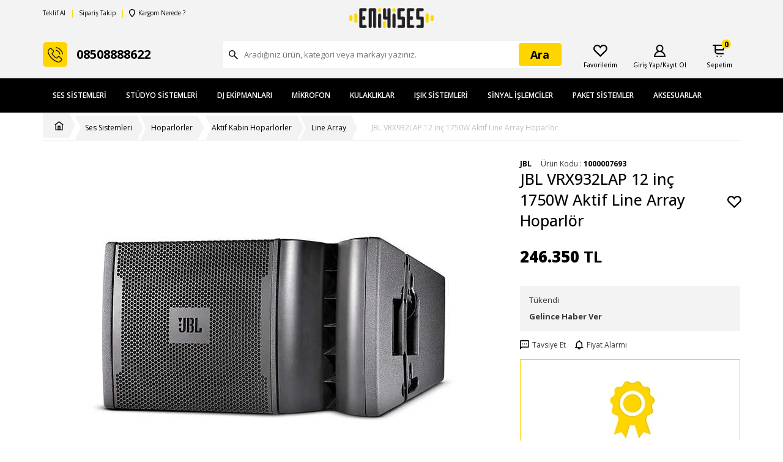

--- FILE ---
content_type: text/html; charset=UTF-8
request_url: https://eniyises.com/jbl-vrx932lap-12-inc-1750w-aktif-line-array-hoparlor
body_size: 22678
content:
<!DOCTYPE html>
<html lang="tr-TR" >
<head>
<meta charset="utf-8" />
<title>JBL VRX932LAP 12 inç 1750W Aktif Line Array Hoparlör Line Array JBL</title>
<meta name="description" content="JBL VRX932LAP 12 inç 1750W Aktif Line Array Hoparlör Line Array Aktif Powered 12' two-way line-array system with 1 x 2262H Differential Drive® LF, 3 x 2408J HF on Constant Curvature waveguide; Crown DPC-2 amplifier module with system DSP; dual angle " />
<meta name="copyright" content="T-Soft E-Ticaret Sistemleri" />
<script>window['PRODUCT_DATA'] = [];</script>
<meta name="robots" content="index,follow" /><link rel="canonical" href="https://eniyises.com/jbl-vrx932lap-12-inc-1750w-aktif-line-array-hoparlor" /><meta property="og:image" content="https://eniyises.com/jbl-vrx932lap-12-inc-1750w-aktif-line-array-hoparlor-line-array-jbl-1090-62-O.jpg"/>
                <meta property="og:image:width" content="300" />
                <meta property="og:image:height" content="300" />
                <meta property="og:type" content="product" />
                <meta property="og:title" content="JBL VRX932LAP 12 inç 1750W Aktif Line Array Hoparlör Line Array JBL" />
                <meta property="og:description" content="JBL VRX932LAP 12 inç 1750W Aktif Line Array Hoparlör Line Array Aktif Powered 12' two-way line-array system with 1 x 2262H Differential Drive® LF, 3 x 2408J HF on Constant Curvature waveguide; Crown DPC-2 amplifier module with system DSP; dual angle " />
                <meta property="product:availability" content="out of stock" />
                <meta property="og:url" content="https://eniyises.com/jbl-vrx932lap-12-inc-1750w-aktif-line-array-hoparlor" />
                <meta property="og:site_name" content="https://eniyises.com/" />
                <meta name="twitter:card" content="summary" />
                <meta name="twitter:title" content="JBL VRX932LAP 12 inç 1750W Aktif Line Array Hoparlör Line Array JBL" />
                <meta name="twitter:description" content="JBL VRX932LAP 12 inç 1750W Aktif Line Array Hoparlör Line Array Aktif Powered 12' two-way line-array system with 1 x 2262H Differential Drive® LF, 3 x 2408J HF on Constant Curvature waveguide; Crown DPC-2 amplifier module with system DSP; dual angle " />
                <meta name="twitter:image" content="https://eniyises.com/jbl-vrx932lap-12-inc-1750w-aktif-line-array-hoparlor-line-array-jbl-1090-62-O.jpg" /><script src="https://accounts.google.com/gsi/client" async defer></script>
<script>const GOOGLE_CLIENT_ID = "686984388405-kk4bv3vv2afls4kv3lptheitg9h49a1o.apps.googleusercontent.com";</script>
            <script>
                const E_EXPORT_ACTIVE = 0;
                const CART_DROPDOWN_LIST = false;
                const ENDPOINT_PREFIX = '';
                const ENDPOINT_ALLOWED_KEYS = [];
                const SETTINGS = {"KVKK_REQUIRED":0,"NEGATIVE_STOCK":"0","DYNAMIC_LOADING_SHOW_BUTTON":0,"IS_COMMENT_RATE_ACTIVE":1};
                try {
                    var PAGE_TYPE = 'product';
                    var PAGE_ID = 3;
                    var ON_PAGE_READY = [];
                    var THEME_VERSION = 'v5';
                    var THEME_FOLDER = 'v5-eniyises';
                    var MEMBER_INFO = {"ID":0,"CODE":"","FIRST_NAME":"","BIRTH_DATE":"","GENDER":"","LAST_NAME":"","MAIL":"","MAIL_HASH":"","PHONE":"","PHONE_HASH":"","PHONE_HASH_SHA":"","GROUP":0,"TRANSACTION_COUNT":0,"REPRESENTATIVE":"","KVKK":-1,"COUNTRY":"TR","E_COUNTRY":""};
                    var IS_VENDOR = 0;
                    var MOBILE_ACTIVE = false;
                    var CART_COUNT = '0';
                    var CART_TOTAL = '0';
                    var SESS_ID = '5b3f661c78097371fcd8a0f52a46725e';
                    var LANGUAGE = 'tr';
                    var CURRENCY = 'TL';
                    var SEP_DEC = ',';
                    var SEP_THO = '.';
                    var DECIMAL_LENGTH = 0;  
                    var SERVICE_INFO = null;
                    var CART_CSRF_TOKEN = '29f9da6c9cbe04ccf5a32351e9435f4b906fd1ed482e80e2ec98f52d8ec06804';
                    var CSRF_TOKEN = 'NZ3yy9xYTyloEXOywSbcQMLT9Mv7+Rl4W735VFiCxUE=';
                    
                }
                catch(err) { }
            </script>
            <link rel="preload" as="font" href="/theme/v5/css/fonts/tsoft-icon.woff2?v=1" type="font/woff2" crossorigin>
<link rel="preconnect" href="https://fonts.gstatic.com" crossorigin>
<link rel="preload" as="style" href="https://fonts.googleapis.com/css2?family=Open Sans&family=Open Sans:wght@500&family=Open Sans:wght@600&family=Open Sans:wght@700&family=Open Sans:wght@800&family=Mulish&family=Mulish:wght@300&family=Mulish:wght@500&family=Mulish:wght@600&family=Mulish:wght@700&family=Mulish:wght@800&family=Mulish:wght@900&display=swap">
<link rel="stylesheet" href="https://fonts.googleapis.com/css2?family=Open Sans&family=Open Sans:wght@500&family=Open Sans:wght@600&family=Open Sans:wght@700&family=Open Sans:wght@800&family=Mulish&family=Mulish:wght@300&family=Mulish:wght@500&family=Mulish:wght@600&family=Mulish:wght@700&family=Mulish:wght@800&family=Mulish:wght@900&display=swap" media="print" onload="this.media='all'">
<noscript>
<link rel="stylesheet" href="https://fonts.googleapis.com/css2?family=Open Sans&family=Open Sans:wght@500&family=Open Sans:wght@600&family=Open Sans:wght@700&family=Open Sans:wght@800&family=Mulish&family=Mulish:wght@300&family=Mulish:wght@500&family=Mulish:wght@600&family=Mulish:wght@700&family=Mulish:wght@800&family=Mulish:wght@900&display=swap">
</noscript>
<link type="text/css" rel="stylesheet" href="/srv/compressed/load/all/css/tr/3/0.css?v=1765449346&isTablet=0&isMobile=1&userType=Ziyaretci">
<link rel="shortcut icon" href="//eniyises.com/Data/EditorFiles/v5-images/eniyises-favicon-regular.png">
<meta name="viewport" content="width=device-width, initial-scale=1">
<script>
if (navigator.userAgent.indexOf('iPhone') > -1 || PAGE_ID == 91) {
document.querySelector("[name=viewport]").setAttribute('content', 'width=device-width, initial-scale=1, maximum-scale=1');
}
</script>
<script src="/theme/v5/js/callbacks.js?v=1765449346"></script>
<script src="/js/tsoftapps/v5/header.js?v=1765449346"></script>
<!--Start of Tawk.to Script-->
<script type="text/javascript">
var Tawk_API=Tawk_API||{}, Tawk_LoadStart=new Date();
(function(){
var s1=document.createElement("script"),s0=document.getElementsByTagName("script")[0];
s1.async=true;
s1.src='https://embed.tawk.to/5ef08e299e5f694422910ff4/1ebdtst1u';
s1.charset='UTF-8';
s1.setAttribute('crossorigin','*');
s0.parentNode.insertBefore(s1,s0);
})();
</script>
<!--End of Tawk.to Script--><style>
#whatsapp-wrap {
margin-top: 150px;
</style><!-- Google Tag Manager -->
<script>(function(w,d,s,l,i){w[l]=w[l]||[];w[l].push({'gtm.start':
new Date().getTime(),event:'gtm.js'});var f=d.getElementsByTagName(s)[0],
j=d.createElement(s),dl=l!='dataLayer'?'&l='+l:'';j.async=true;j.src=
'https://www.googletagmanager.com/gtm.js?id='+i+dl;f.parentNode.insertBefore(j,f);
})(window,document,'script','dataLayer','GTM-5VBR2HN');</script>
<!-- End Google Tag Manager -->
<meta name="google-site-verification" content="Nt1NQj4ufJWJGxVTKiLMNGOTJVzQXt3OtbSuqEVQ3_c" /><!-- Google tag (gtag.js) --> <script async src="https://www.googletagmanager.com/gtag/js?id=AW-614514597"></script> <script> window.dataLayer = window.dataLayer || []; function gtag(){dataLayer.push(arguments);} gtag('js', new Date()); gtag('config', 'AW-614514597'); </script><meta name="google-site-verification" content="Nt1NQj4ufJWJGxVTKiLMNGOTJVzQXt3OtbSuqEVQ3_c" /><meta name="google-site-verification" content="clSEqD35KTl4YdK2EKPOVSlmYOelR--D1J8ebWfPwx0" />
<!-- T-Soft Apps - v5 Google Datalayer - Tracking Code Head Start -->
<script>
var dataLayer = dataLayer || [];
(function(w,d,s,l,i){w[l]=w[l]||[];w[l].push({'gtm.start':
new Date().getTime(),event:'gtm.js'});var f=d.getElementsByTagName(s)[0],
j=d.createElement(s),dl=l!='dataLayer'?'&l='+l:'';j.async=true;j.src=
'https://www.googletagmanager.com/gtm.js?id='+i+dl;f.parentNode.insertBefore(j,f);
})(window,document,'script','dataLayer','GTM-5VBR2HN');
</script>
<!-- T-Soft Apps - v5 Google Datalayer - Tracking Code Head End --><script>
if(typeof window.FB_EVENT_ID == 'undefined'){
window.FB_EVENT_ID = "fb_" + new Date().getTime();
}
</script>
</head>
<body>
<input type="hidden" id="cookie-law" value="0"><div class="w-100 d-flex flex-wrap ">
<div class=" col-12 col-sm-12 col-md-12 col-lg-12 col-xl-12 col-xxl-12 column-248  "><div class="row">
<div id="relation|301" data-id="301" class="relArea col-12 v5-eniyises  folder-header tpl-user_Header-can "><div class="row"><header class="container-fluid bg-light ">
<div class="row">
<div id="header-top" class="container-fluid d-none d-lg-block">
<div class="row">
<div class="container">
<div class="row">
<div class="col-3">
<ul class="d-flex header-top-left-buttons p-0" type="none">
<li><a class="" href="#">Teklif Al</a></li>
<li><a href="siparis-takip">Sipariş Takip</a></li>
<li><a href="#"><img src='/theme/v5-eniyises/assets//header/cargo.svg'> Kargom Nerede ?</a></li>
</ul>
</div>
<div class="col-6 d-flex justify-content-center align-items-center">
<a href="https://eniyises.com/" id="logo">
<div><img src="Data/EditorFiles/logo.svg"></div>
</a>
</div>
<div class="col-3">
<div class="d-flex border-left justify-content-flex-end">
</div>
<nav id="top-menu" class="d-flex border-right">
<ul class="ml-auto d-flex flex-wrap">
</ul>
</nav>
</div>
</div>
</div>
</div>
</div>
<div id="header-main" class="container p-1">
<div class="row align-items-center position-relative">
<div class="col-2 d-lg-none">
<a href="#mobile-menu-301" data-toggle="drawer" class="header-mobile-menu-btn">
<i class="ti-menu text-primary"></i>
</a>
</div>
<div class="col-7 d-flex d-lg-none">
<a href="https://eniyises.com/" id="logo">
<div><img src="Data/EditorFiles/logo.svg"></div>
</a>
</div>
<div class="col-3 d-none d-lg-flex align-items-center contact_phone">
<span class="d-flex align-items-center justify-content-center mr-1">
<img src='/theme/v5-eniyises/assets//header/phone.svg'>
</span>
<strong>
08508888622
</strong>
</div>
<div id="header-search" class="col-12 col-lg-6 pt-1 pt-lg-0">
<form action="/arama" method="get" autocomplete="off" id="search"
class="w-100 position-relative">
<input id="live-search" type="search" name="q" placeholder="Aradığınız ürün, kategori veya markayı yazınız."
class="form-control form-control-md"
data-search="live-search" v-model="searchVal" data-licence="0">
<button type="submit" class="btn btn-primary" id="live-search-btn">
<span class="d-none d-lg-block">Ara</span>
<img src='/theme/v5-eniyises/assets//header/search.svg' class=" d-lg-none">
</button>
<div class="p-1 pb-0 bg-white border border-round search-form-list"
id="dynamic-search-301" v-if="searchVal.length > 0 && data != ''" v-cloak>
<div class="w-100 dynamic-search mb-1" v-html="data"></div>
</div>
</form>
</div>
<div id="hm-links" class="col-3">
<div class="row justify-content-flex-end flex-nowrap">
<div class="col-auto col-lg-4 d-none d-md-block">
<a href="#header-member-panel-301" data-toggle="drawer" class="hm-link"
id="header-favourite-count">
<span> <img src='/theme/v5-eniyises/assets//header/fav.svg'></span>
<span class="d-none d-lg-flex hm-link-text">Favorilerim</span>
</a>
</div>
<div class="col-auto col-lg-4 p-0 header-account ">
<a href="#header-member-panel-301" data-toggle="drawer" class="hm-link px-1 px-md-0"
id="header-account">
<span>
<img src='/theme/v5-eniyises/assets//header/account.svg'>
</span>
<span class="d-none d-lg-flex hm-link-text">Giriş Yap/Kayıt Ol</span>
</a>
<div class="box flex-direction-column d-none d-lg-flex header-account-hover">
<div class="box pt-1 col-12">
<a href="#header-member-panel-301" data-toggle="drawer"
class="bg-warning text-black">
Giriş Yap
</a>
</div>
<div class="box pb-1 col-12">
<a class="bg-light btn-register" href="/uye-kayit">Kayıt Ol</a>
</div>
</div>
</div>
<div class="col-auto col-lg-4 position-relative pr-2 pr-md-1">
<a href="#header-cart-panel-301" data-toggle="drawer" class="hm-link"
id="header-cart-count">
<span class="position-relative">
<img src='/theme/v5-eniyises/assets//header/basket.svg'>
<span class=" cart-soft-count">0</span>
</span>
<span class="d-none d-lg-flex hm-link-text">Sepetim</span>
</a>
</div>
</div>
</div>
</div>
</div>
<div id="header-middle" class="w-100 position-relative d-none d-lg-block">
<div id="header-sticky" class="w-100 bg-black " data-toggle="sticky" data-parent="#header-middle"
data-class="header-sticky" data-scroll="180" data-direction="true">
<div class="container">
<div class="d-flex w-100 align-items-center">
<div class="col-auto d-none justify-content-center align-items-center logo">
<a href="https://eniyises.com/" id="logo">
<div><img src="Data/EditorFiles/logo.svg"></div>
</a>
</div>
<nav id="main-menu" class="container-fluid px-0 ">
<ul class="d-flex menu">
<li>
<a href="/ses-sistemleri"
class="d-flex align-items-center h-100 w-100 px-1 text-center text-uppercase"
title="Ses Sistemleri">Ses Sistemleri</a>
<div class="w-100 p-2 sub-menu sub-menu-big-img-active ">
<div class="container">
<div class="row align-items-flex-start">
<div class="col-9 d-flex flex-wrap">
<div class="col-4">
<a href="/ses-mikserleri"
class="menu-title d-flex align-items-center"
title="Ses Mikserleri">
<span>Ses Mikserleri</span>
</a>
</div>
<div class="col-4">
<a href="/amplifikatorler-amp-amfiler"
class="menu-title d-flex align-items-center"
title="Amplifikatörler - Amfiler">
<span>Amplifikatörler - Amfiler</span>
</a>
</div>
<div class="col-4">
<a href="/in-ear-monitorleri"
class="menu-title d-flex align-items-center"
title="In-Ear Monitörleri">
<span>In-Ear Monitörleri</span>
</a>
</div>
<div class="col-4">
<a href="/hoparlorler"
class="menu-title d-flex align-items-center"
title="Hoparlörler">
<span>Hoparlörler</span>
</a>
</div>
<div class="col-4">
<a href="/konferans-sistemleri"
class="menu-title d-flex align-items-center"
title="Konferans Sistemleri">
<span>Konferans Sistemleri</span>
</a>
</div>
<div class="col-4">
<a href="/merkezi-muzik-ve-anons-sistemleri"
class="menu-title d-flex align-items-center"
title="Merkezi Müzik ve Anons Sistemleri">
<span>Merkezi Müzik ve Anons Sistemleri</span>
</a>
</div>
<div class="col-4">
<a href="/prosesorler"
class="menu-title d-flex align-items-center"
title="Prosesörler - Sinyal İşleyici">
<span>Prosesörler - Sinyal İşleyici</span>
</a>
</div>
<div class="col-4">
<a href="/wireless-ekipmanlari"
class="menu-title d-flex align-items-center"
title="Wireless Ekipmanları">
<span>Wireless Ekipmanları</span>
</a>
</div>
</div>
<div class="col-3 d-flex flex-direction-column sub-menu-right-btn">
<a href=""
class="w-100 mb-1 text-uppercase d-flex align-items-center pl-1 bg-light">
<img src='/theme/v5-eniyises/assets//header/like.svg' class="mr-1">
Çok Satanlar
</a>
<a href=""
class="w-100 mb-1 text-uppercase d-flex align-items-center pl-1 bg-light">
<img src='/theme/v5-eniyises/assets//header/new_product.svg' class="mr-1">
Yeni Ürünler
</a>
<a href=""
class="w-100 mb-1 text-uppercase d-flex align-items-center pl-1 bg-light">
<img src='/theme/v5-eniyises/assets//header/discounted.svg' class="mr-1">
İndirimdekiler
</a>
</div>
</div>
<div class="d-flex justify-content-between align-items-center mt-2 w-100">
<a href="../behringer">
<img src="/Data/EditorFiles/v5-images/menu-behringer-logo.jpeg">
</a>
<a href="../yamaha">
<img src="/Data/EditorFiles/v5-images/menu-yamaha-logo.jpeg">
</a>
<a href="../rcf">
<img src="/Data/EditorFiles/v5-images/menu-rcf-logo.jpeg">
</a>
<a href="../presonus">
<img src="/Data/EditorFiles/v5-images/menu-presonus-logo.jpeg">
</a>
<a href="../l-acoustics">
<img src="/Data/EditorFiles/v5-images/menu-lacoustics-logo.jpeg">
</a>
<a href="../dbx">
<img src="/Data/EditorFiles/v5-images/menu-dbx-logo.png">
</a>
</div>
</div>
<div class="sub-menu-big-img">
<img src='/Data/EditorFiles/v5-images/big_hoparlor.jpg'>
</div>
</div>
</li>
<li>
<a href="/studyo-sistemleri"
class="d-flex align-items-center h-100 w-100 px-1 text-center text-uppercase"
title="Stüdyo Sistemleri">Stüdyo Sistemleri</a>
<div class="w-100 p-2 sub-menu ">
<div class="container">
<div class="row align-items-flex-start">
<div class="col-9 d-flex flex-wrap">
<div class="col-4">
<a href="/ses-kartlari"
class="menu-title d-flex align-items-center"
title="Ses Kartları">
<span>Ses Kartları</span>
</a>
</div>
<div class="col-4">
<a href="/midi-klavyeler"
class="menu-title d-flex align-items-center"
title="Midi Klavyeler">
<span>Midi Klavyeler</span>
</a>
</div>
<div class="col-4">
<a href="/studyo-kayit-paketleri"
class="menu-title d-flex align-items-center"
title="Stüdyo Kayıt Paketleri">
<span>Stüdyo Kayıt Paketleri</span>
</a>
</div>
<div class="col-4">
<a href="/summing"
class="menu-title d-flex align-items-center"
title="Summing">
<span>Summing</span>
</a>
</div>
<div class="col-4">
<a href="/akustik-duzenlemeler"
class="menu-title d-flex align-items-center"
title="Akustik Düzenlemeler">
<span>Akustik Düzenlemeler</span>
</a>
</div>
<div class="col-4">
<a href="/drum-machine-pad"
class="menu-title d-flex align-items-center"
title="Drum Machine / Pad">
<span>Drum Machine / Pad</span>
</a>
</div>
<div class="col-4">
<a href="/fx-ve-sinyal-islemciler"
class="menu-title d-flex align-items-center"
title="FX ve Sinyal İşlemciler">
<span>FX ve Sinyal İşlemciler</span>
</a>
</div>
<div class="col-4">
<a href="/mobil-kayit"
class="menu-title d-flex align-items-center"
title="Mobil Kayıt">
<span>Mobil Kayıt</span>
</a>
</div>
<div class="col-4">
<a href="/preamplifikatorler"
class="menu-title d-flex align-items-center"
title="Preamplifikatörler">
<span>Preamplifikatörler</span>
</a>
</div>
<div class="col-4">
<a href="/synthesizerlar"
class="menu-title d-flex align-items-center"
title="Synthesizerlar">
<span>Synthesizerlar</span>
</a>
</div>
<div class="col-4">
<a href="/ad-da-converter"
class="menu-title d-flex align-items-center"
title="AD/DA Converter">
<span>AD/DA Converter</span>
</a>
</div>
<div class="col-4">
<a href="/dsp-kartlari"
class="menu-title d-flex align-items-center"
title="DSP Kartları">
<span>DSP Kartları</span>
</a>
</div>
<div class="col-4">
<a href="/expansion-kartlar"
class="menu-title d-flex align-items-center"
title="Expansion Kartlar">
<span>Expansion Kartlar</span>
</a>
</div>
<div class="col-4">
<a href="/midi-arabirimleri"
class="menu-title d-flex align-items-center"
title="Midi Arabirimleri">
<span>Midi Arabirimleri</span>
</a>
</div>
<div class="col-4">
<a href="/monitor-kontrol-arabirimleri"
class="menu-title d-flex align-items-center"
title="Monitör Kontrol Arabirimleri">
<span>Monitör Kontrol Arabirimleri</span>
</a>
</div>
<div class="col-4">
<a href="/portatif-kayit-cihazlari"
class="menu-title d-flex align-items-center"
title="Portatif Kayıt Cihazları">
<span>Portatif Kayıt Cihazları</span>
</a>
</div>
<div class="col-4">
<a href="/studyo-yazilimlari"
class="menu-title d-flex align-items-center"
title="Stüdyo Yazılımları">
<span>Stüdyo Yazılımları</span>
</a>
</div>
<div class="col-4">
<a href="/analog-studyo-mikserleri"
class="menu-title d-flex align-items-center"
title="Analog Stüdyo Mikserleri">
<span>Analog Stüdyo Mikserleri</span>
</a>
</div>
<div class="col-4">
<a href="/dijital-studyo-mikseri"
class="menu-title d-flex align-items-center"
title="Dijital Stüdyo Mikseri">
<span>Dijital Stüdyo Mikseri</span>
</a>
</div>
<div class="col-4">
<a href="/aksesuarlar-421"
class="menu-title d-flex align-items-center"
title="Aksesuarlar">
<span>Aksesuarlar</span>
</a>
</div>
<div class="col-4">
<a href="/midi-daw-kontrol-arabirimleri"
class="menu-title d-flex align-items-center"
title="Midi - Daw Kontrol Arabirimleri">
<span>Midi - Daw Kontrol Arabirimleri</span>
</a>
</div>
<div class="col-4">
<a href="/synthesizerlar-426"
class="menu-title d-flex align-items-center"
title="Synthesizerlar">
<span>Synthesizerlar</span>
</a>
</div>
</div>
<div class="col-3 d-flex flex-direction-column sub-menu-right-btn">
<a href=""
class="w-100 mb-1 text-uppercase d-flex align-items-center pl-1 bg-light">
<img src='/theme/v5-eniyises/assets//header/like.svg' class="mr-1">
Çok Satanlar
</a>
<a href=""
class="w-100 mb-1 text-uppercase d-flex align-items-center pl-1 bg-light">
<img src='/theme/v5-eniyises/assets//header/new_product.svg' class="mr-1">
Yeni Ürünler
</a>
<a href=""
class="w-100 mb-1 text-uppercase d-flex align-items-center pl-1 bg-light">
<img src='/theme/v5-eniyises/assets//header/discounted.svg' class="mr-1">
İndirimdekiler
</a>
</div>
</div>
</div>
</div>
</li>
<li>
<a href="/dj-ekipmanlari"
class="d-flex align-items-center h-100 w-100 px-1 text-center text-uppercase"
title="DJ Ekipmanları">DJ Ekipmanları</a>
<div class="w-100 p-2 sub-menu sub-menu-big-img-active ">
<div class="container">
<div class="row align-items-flex-start">
<div class="col-9 d-flex flex-wrap">
<div class="col-4">
<a href="/dj-kontrol-dj-setup"
class="menu-title d-flex align-items-center"
title="DJ Kontrol & DJ Setup">
<span>DJ Kontrol & DJ Setup</span>
</a>
</div>
<div class="col-4">
<a href="/dj-kulakliklari"
class="menu-title d-flex align-items-center"
title="DJ Kulaklıkları">
<span>DJ Kulaklıkları</span>
</a>
</div>
<div class="col-4">
<a href="/cd-usb-media-player"
class="menu-title d-flex align-items-center"
title="CD/USB/Media Player">
<span>CD/USB/Media Player</span>
</a>
</div>
<div class="col-4">
<a href="/dj-mikserleri"
class="menu-title d-flex align-items-center"
title="DJ Mikserleri">
<span>DJ Mikserleri</span>
</a>
</div>
<div class="col-4">
<a href="/kablolar-100"
class="menu-title d-flex align-items-center"
title="Kablolar">
<span>Kablolar</span>
</a>
</div>
<div class="col-4">
<a href="/aksesuarlar-93"
class="menu-title d-flex align-items-center"
title="Aksesuarlar">
<span>Aksesuarlar</span>
</a>
</div>
<div class="col-4">
<a href="/dj-paketleri"
class="menu-title d-flex align-items-center"
title="DJ Paketleri">
<span>DJ Paketleri</span>
</a>
</div>
<div class="col-4">
<a href="/dj-yazilimlari"
class="menu-title d-flex align-items-center"
title="DJ Yazılımları">
<span>DJ Yazılımları</span>
</a>
</div>
<div class="col-4">
<a href="/turntable"
class="menu-title d-flex align-items-center"
title="Turntable">
<span>Turntable</span>
</a>
</div>
</div>
<div class="col-3 d-flex flex-direction-column sub-menu-right-btn">
<a href=""
class="w-100 mb-1 text-uppercase d-flex align-items-center pl-1 bg-light">
<img src='/theme/v5-eniyises/assets//header/like.svg' class="mr-1">
Çok Satanlar
</a>
<a href=""
class="w-100 mb-1 text-uppercase d-flex align-items-center pl-1 bg-light">
<img src='/theme/v5-eniyises/assets//header/new_product.svg' class="mr-1">
Yeni Ürünler
</a>
<a href=""
class="w-100 mb-1 text-uppercase d-flex align-items-center pl-1 bg-light">
<img src='/theme/v5-eniyises/assets//header/discounted.svg' class="mr-1">
İndirimdekiler
</a>
</div>
</div>
<div class="d-flex justify-content-between align-items-center mt-2 w-100">
</a>
<a href="#">
<img src="/theme/v5-eniyises/assets//header/m2.svg">
</a>
<a href="#">
<img src="/theme/v5-eniyises/assets//header/m3.svg">
</a>
<a href="#">
<img src="/theme/v5-eniyises/assets//header/m4.svg">
</a>
<a href="#">
<img src="/theme/v5-eniyises/assets//header/m5.svg">
</a>
<a href="#">
<img src="/theme/v5-eniyises/assets//header/m6.svg">
</a>
</div>
</div>
<div class="sub-menu-big-img">
<img src='/Data/EditorFiles/v5-images/big_dj.png'>
</div>
</div>
</li>
<li>
<a href="/mikrofon"
class="d-flex align-items-center h-100 w-100 px-1 text-center text-uppercase"
title="Mikrofon">Mikrofon</a>
<div class="w-100 p-2 sub-menu sub-menu-big-img-active ">
<div class="container">
<div class="row align-items-flex-start">
<div class="col-9 d-flex flex-wrap">
<div class="col-4">
<a href="/behringer-mikrofon"
class="menu-title d-flex align-items-center"
title="Behringer Mikrofon">
<img src='/Data/Kategori/36.jpg'>
<span>Behringer Mikrofon</span>
</a>
</div>
<div class="col-4">
<a href="/aksesuarlar-240"
class="menu-title d-flex align-items-center"
title="Aksesuarlar">
<img src='/Data/Kategori/36.jpg'>
<span>Aksesuarlar</span>
</a>
</div>
<div class="col-4">
<a href="/anons-kursu-mikrofonlari"
class="menu-title d-flex align-items-center"
title="Anons - Kürsü Mikrofonları">
<img src='/Data/Kategori/36.jpg'>
<span>Anons - Kürsü Mikrofonları</span>
</a>
</div>
<div class="col-4">
<a href="/bateri-mikrofonlari-mikrofon-setleri"
class="menu-title d-flex align-items-center"
title="Bateri Mikrofonları / Mikrofon Setleri">
<img src='/Data/Kategori/36.jpg'>
<span>Bateri Mikrofonları / Mikrofon Setleri</span>
</a>
</div>
<div class="col-4">
<a href="/boundary-mikrofonlar"
class="menu-title d-flex align-items-center"
title="Boundary Mikrofonlar">
<img src='/Data/Kategori/36.jpg'>
<span>Boundary Mikrofonlar</span>
</a>
</div>
<div class="col-4">
<a href="/broadcast-mikrofonlar"
class="menu-title d-flex align-items-center"
title="Broadcast Mikrofonlar">
<img src='/Data/Kategori/36.jpg'>
<span>Broadcast Mikrofonlar</span>
</a>
</div>
<div class="col-4">
<a href="/enstruman-mikrofonlari"
class="menu-title d-flex align-items-center"
title="Enstrüman Mikrofonları">
<img src='/Data/Kategori/36.jpg'>
<span>Enstrüman Mikrofonları</span>
</a>
</div>
<div class="col-4">
<a href="/headset-mikrofonlar"
class="menu-title d-flex align-items-center"
title="Headset Mikrofonlar">
<img src='/Data/Kategori/36.jpg'>
<span>Headset Mikrofonlar</span>
</a>
</div>
<div class="col-4">
<a href="/kamera-mikrofonlari"
class="menu-title d-flex align-items-center"
title="Kamera Mikrofonları">
<img src='/Data/Kategori/36.jpg'>
<span>Kamera Mikrofonları</span>
</a>
</div>
<div class="col-4">
<a href="/koro-mikrofonlari"
class="menu-title d-flex align-items-center"
title="Koro Mikrofonları">
<img src='/Data/Kategori/36.jpg'>
<span>Koro Mikrofonları</span>
</a>
</div>
<div class="col-4">
<a href="/mobil-kayit-mikrofonlari"
class="menu-title d-flex align-items-center"
title="Mobil Kayıt Mikrofonları">
<img src='/Data/Kategori/36.jpg'>
<span>Mobil Kayıt Mikrofonları</span>
</a>
</div>
<div class="col-4">
<a href="/sarkit-tipi-mikrofonlar"
class="menu-title d-flex align-items-center"
title="Sarkıt Tipi Mikrofonlar">
<img src='/Data/Kategori/36.jpg'>
<span>Sarkıt Tipi Mikrofonlar</span>
</a>
</div>
<div class="col-4">
<a href="/studyo-kayit-mikrofonlari"
class="menu-title d-flex align-items-center"
title="Stüdyo Kayıt Mikrofonları">
<img src='/Data/Kategori/36.jpg'>
<span>Stüdyo Kayıt Mikrofonları</span>
</a>
</div>
<div class="col-4">
<a href="/telsiz-mikrofonlar"
class="menu-title d-flex align-items-center"
title="Telsiz Mikrofonlar">
<img src='/Data/Kategori/36.jpg'>
<span>Telsiz Mikrofonlar</span>
</a>
</div>
<div class="col-4">
<a href="/usb-mikrofonlar"
class="menu-title d-flex align-items-center"
title="USB mikrofonlar">
<img src='/Data/Kategori/36.jpg'>
<span>USB mikrofonlar</span>
</a>
</div>
<div class="col-4">
<a href="/vokal-mikrofonlari"
class="menu-title d-flex align-items-center"
title="Vokal Mikrofonları">
<img src='/Data/Kategori/36.jpg'>
<span>Vokal Mikrofonları</span>
</a>
</div>
<div class="col-4">
<a href="/yaka-mikrofonlari"
class="menu-title d-flex align-items-center"
title="Yaka Mikrofonları">
<img src='/Data/Kategori/36.jpg'>
<span>Yaka Mikrofonları</span>
</a>
</div>
<div class="col-4">
<a href="/olcum-mikrofonlari"
class="menu-title d-flex align-items-center"
title="Ölçüm Mikrofonları">
<img src='/Data/Kategori/36.jpg'>
<span>Ölçüm Mikrofonları</span>
</a>
</div>
<div class="col-4">
<a href="/kondenser-mikrofonlar"
class="menu-title d-flex align-items-center"
title="Kondenser Mikrofonlar">
<img src='/Data/Kategori/36.jpg'>
<span>Kondenser Mikrofonlar</span>
</a>
</div>
<div class="col-4">
<a href="/ribbon-mikrofonlar"
class="menu-title d-flex align-items-center"
title="Ribbon Mikrofonlar">
<img src='/Data/Kategori/36.jpg'>
<span>Ribbon Mikrofonlar</span>
</a>
</div>
<div class="col-4">
<a href="/shotgun-mikrofonlar"
class="menu-title d-flex align-items-center"
title="Shotgun Mikrofonlar">
<img src='/Data/Kategori/36.jpg'>
<span>Shotgun Mikrofonlar</span>
</a>
</div>
<div class="col-4">
<a href="/dinamik-mikrofonlar"
class="menu-title d-flex align-items-center"
title="Dinamik Mikrofonlar">
<img src='/Data/Kategori/36.jpg'>
<span>Dinamik Mikrofonlar</span>
</a>
</div>
</div>
<div class="col-3 d-flex flex-direction-column sub-menu-right-btn">
<a href=""
class="w-100 mb-1 text-uppercase d-flex align-items-center pl-1 bg-light">
<img src='/theme/v5-eniyises/assets//header/like.svg' class="mr-1">
Çok Satanlar
</a>
<a href=""
class="w-100 mb-1 text-uppercase d-flex align-items-center pl-1 bg-light">
<img src='/theme/v5-eniyises/assets//header/new_product.svg' class="mr-1">
Yeni Ürünler
</a>
<a href=""
class="w-100 mb-1 text-uppercase d-flex align-items-center pl-1 bg-light">
<img src='/theme/v5-eniyises/assets//header/discounted.svg' class="mr-1">
İndirimdekiler
</a>
</div>
</div>
<div class="d-flex justify-content-between align-items-center mt-2 w-100">
<a href="#">
<img src="/theme/v5-eniyises/assets//header/m1.svg">
</a>
<a href="#">
<img src="/theme/v5-eniyises/assets//header/m2.svg">
</a>
<a href="#">
<img src="/theme/v5-eniyises/assets//header/m3.svg">
</a>
<a href="#">
<img src="/theme/v5-eniyises/assets//header/m4.svg">
</a>
<a href="#">
<img src="/theme/v5-eniyises/assets//header/m5.svg">
</a>
<a href="#">
<img src="/theme/v5-eniyises/assets//header/m6.svg">
</a>
</div>
</div>
<div class="sub-menu-big-img">
<img src='/theme/v5-eniyises/assets//header/big_mc.png'>
</div>
</div>
</li>
<li>
<a href="/kulaklik-c-t21"
class="d-flex align-items-center h-100 w-100 px-1 text-center text-uppercase"
title="Kulaklıklar">Kulaklıklar</a>
<div class="w-100 p-2 sub-menu sub-menu-big-img-active ">
<div class="container">
<div class="row align-items-flex-start">
<div class="col-9 d-flex flex-wrap">
<div class="col-4">
<a href="/dj-kulakliklari-c-t21t30"
class="menu-title d-flex align-items-center"
title="DJ Kulaklıkları">
<span>DJ Kulaklıkları</span>
</a>
</div>
<div class="col-4">
<a href="/gamer-kulakliklari-c-t21t31"
class="menu-title d-flex align-items-center"
title="Gamer Kulaklıkları">
<span>Gamer Kulaklıkları</span>
</a>
</div>
<div class="col-4">
<a href="/sporcu-kulakliklari-c-t21t28"
class="menu-title d-flex align-items-center"
title="Sporcu Kulaklıkları">
<span>Sporcu Kulaklıkları</span>
</a>
</div>
<div class="col-4">
<a href="/kablosuz-kulakliklar-c-t21t29"
class="menu-title d-flex align-items-center"
title="Kablosuz Kulaklıklar">
<span>Kablosuz Kulaklıklar</span>
</a>
</div>
<div class="col-4">
<a href="/kulak-ustu-kulakliklar-c-t21t22"
class="menu-title d-flex align-items-center"
title="Kulak Üstü Kulaklıklar">
<span>Kulak Üstü Kulaklıklar</span>
</a>
</div>
<div class="col-4">
<a href="/broadcast-kulakliklar-c-t21t23"
class="menu-title d-flex align-items-center"
title="Broadcast Kulaklıklar">
<span>Broadcast Kulaklıklar</span>
</a>
</div>
<div class="col-4">
<a href="/kulaklik-preamfileri-c-t21t25"
class="menu-title d-flex align-items-center"
title="Kulaklık Preamfileri">
<span>Kulaklık Preamfileri</span>
</a>
</div>
<div class="col-4">
<a href="/mikrofonlu-kulakliklar-c-t21t26"
class="menu-title d-flex align-items-center"
title="Mikrofonlu Kulaklıklar">
<span>Mikrofonlu Kulaklıklar</span>
</a>
</div>
<div class="col-4">
<a href="/hi-fi-kulakliklar-c-t21t32"
class="menu-title d-flex align-items-center"
title="Hi-Fi Kulaklıklar">
<span>Hi-Fi Kulaklıklar</span>
</a>
</div>
<div class="col-4">
<a href="/in-ear-kulakliklar-c-t21t47"
class="menu-title d-flex align-items-center"
title="İn-Ear Kulaklıklar">
<span>İn-Ear Kulaklıklar</span>
</a>
</div>
<div class="col-4">
<a href="/referans-kulaklik-t21"
class="menu-title d-flex align-items-center"
title="Referans Kulaklık">
<span>Referans Kulaklık</span>
</a>
</div>
<div class="col-4">
<a href="/behringer-kulaklik"
class="menu-title d-flex align-items-center"
title="Behringer Kulaklık">
<span>Behringer Kulaklık</span>
</a>
</div>
</div>
<div class="col-3 d-flex flex-direction-column sub-menu-right-btn">
<a href=""
class="w-100 mb-1 text-uppercase d-flex align-items-center pl-1 bg-light">
<img src='/theme/v5-eniyises/assets//header/like.svg' class="mr-1">
Çok Satanlar
</a>
<a href=""
class="w-100 mb-1 text-uppercase d-flex align-items-center pl-1 bg-light">
<img src='/theme/v5-eniyises/assets//header/new_product.svg' class="mr-1">
Yeni Ürünler
</a>
<a href=""
class="w-100 mb-1 text-uppercase d-flex align-items-center pl-1 bg-light">
<img src='/theme/v5-eniyises/assets//header/discounted.svg' class="mr-1">
İndirimdekiler
</a>
</div>
</div>
</div>
<div class="sub-menu-big-img">
<img src='/Data/EditorFiles///v5-images/big_kulaklik.jpg'>
</div>
</div>
</li>
<li>
<a href="/isik-sistemleri"
class="d-flex align-items-center h-100 w-100 px-1 text-center text-uppercase"
title="Işık Sistemleri">Işık Sistemleri</a>
<div class="w-100 p-2 sub-menu sub-menu-big-img-active ">
<div class="container">
<div class="row align-items-flex-start">
<div class="col-9 d-flex flex-wrap">
<div class="col-4">
<a href="/isik-mikserleri"
class="menu-title d-flex align-items-center"
title="Işık Mikserleri">
<span>Işık Mikserleri</span>
</a>
</div>
<div class="col-4">
<a href="/aksesuarlar-136"
class="menu-title d-flex align-items-center"
title="Aksesuarlar">
<span>Aksesuarlar</span>
</a>
</div>
<div class="col-4">
<a href="/dimmerler"
class="menu-title d-flex align-items-center"
title="Dimmerler">
<span>Dimmerler</span>
</a>
</div>
<div class="col-4">
<a href="/dmx-splitter"
class="menu-title d-flex align-items-center"
title="DMX Splitter">
<span>DMX Splitter</span>
</a>
</div>
<div class="col-4">
<a href="/lazer-sistemleri"
class="menu-title d-flex align-items-center"
title="Lazer Sistemleri">
<span>Lazer Sistemleri</span>
</a>
</div>
<div class="col-4">
<a href="/tiyatro-sahne-isiklari"
class="menu-title d-flex align-items-center"
title="Tiyatro - Sahne Işıkları">
<span>Tiyatro - Sahne Işıkları</span>
</a>
</div>
<div class="col-4">
<a href="/led-strobe-isiklar"
class="menu-title d-flex align-items-center"
title="Led - Strobe Işıklar">
<span>Led - Strobe Işıklar</span>
</a>
</div>
<div class="col-4">
<a href="/likitler"
class="menu-title d-flex align-items-center"
title="Likitler">
<span>Likitler</span>
</a>
</div>
<div class="col-4">
<a href="/robotlar"
class="menu-title d-flex align-items-center"
title="Robotlar">
<span>Robotlar</span>
</a>
</div>
<div class="col-4">
<a href="/sahne-efekt-cihazlari"
class="menu-title d-flex align-items-center"
title="Sahne Efekt Cihazları">
<span>Sahne Efekt Cihazları</span>
</a>
</div>
<div class="col-4">
<a href="/spot-sicak-isiklar"
class="menu-title d-flex align-items-center"
title="Spot - Sıcak Işıklar">
<span>Spot - Sıcak Işıklar</span>
</a>
</div>
</div>
<div class="col-3 d-flex flex-direction-column sub-menu-right-btn">
<a href=""
class="w-100 mb-1 text-uppercase d-flex align-items-center pl-1 bg-light">
<img src='/theme/v5-eniyises/assets//header/like.svg' class="mr-1">
Çok Satanlar
</a>
<a href=""
class="w-100 mb-1 text-uppercase d-flex align-items-center pl-1 bg-light">
<img src='/theme/v5-eniyises/assets//header/new_product.svg' class="mr-1">
Yeni Ürünler
</a>
<a href=""
class="w-100 mb-1 text-uppercase d-flex align-items-center pl-1 bg-light">
<img src='/theme/v5-eniyises/assets//header/discounted.svg' class="mr-1">
İndirimdekiler
</a>
</div>
</div>
</div>
<div class="sub-menu-big-img">
<img src='/Data/EditorFiles///v5-images/big_isik.jpg'>
</div>
</div>
</li>
<li>
<a href="/sinyal-islemciler"
class="d-flex align-items-center h-100 w-100 px-1 text-center text-uppercase"
title="Sinyal İşlemciler">Sinyal İşlemciler</a>
<div class="w-100 p-2 sub-menu sub-menu-big-img-active ">
<div class="container">
<div class="row align-items-flex-start">
<div class="col-9 d-flex flex-wrap">
<div class="col-4">
<a href="/aksesuarlar-285"
class="menu-title d-flex align-items-center"
title="Aksesuarlar">
<span>Aksesuarlar</span>
</a>
</div>
<div class="col-4">
<a href="/di-box"
class="menu-title d-flex align-items-center"
title="DI Box">
<span>DI Box</span>
</a>
</div>
<div class="col-4">
<a href="/diger-287"
class="menu-title d-flex align-items-center"
title="Diğer">
<span>Diğer</span>
</a>
</div>
<div class="col-4">
<a href="/enstruman-amfileri"
class="menu-title d-flex align-items-center"
title="Enstrüman Amfileri">
<span>Enstrüman Amfileri</span>
</a>
</div>
<div class="col-4">
<a href="/enstruman-prosesor-pedal"
class="menu-title d-flex align-items-center"
title="Enstrüman Prosesör/Pedal">
<span>Enstrüman Prosesör/Pedal</span>
</a>
</div>
<div class="col-4">
<a href="/patch-paneller"
class="menu-title d-flex align-items-center"
title="Patch Paneller">
<span>Patch Paneller</span>
</a>
</div>
<div class="col-4">
<a href="/izolator-ve-coklayicilar"
class="menu-title d-flex align-items-center"
title="İzolatör ve Çoklayıcılar">
<span>İzolatör ve Çoklayıcılar</span>
</a>
</div>
<div class="col-4">
<a href="/ag-modulleri"
class="menu-title d-flex align-items-center"
title="Ağ Modülleri">
<span>Ağ Modülleri</span>
</a>
</div>
<div class="col-4">
<a href="/dinamik-islemciler"
class="menu-title d-flex align-items-center"
title="Dinamik İşlemciler">
<span>Dinamik İşlemciler</span>
</a>
</div>
<div class="col-4">
<a href="/wordclock"
class="menu-title d-flex align-items-center"
title="WordClock">
<span>WordClock</span>
</a>
</div>
</div>
<div class="col-3 d-flex flex-direction-column sub-menu-right-btn">
<a href=""
class="w-100 mb-1 text-uppercase d-flex align-items-center pl-1 bg-light">
<img src='/theme/v5-eniyises/assets//header/like.svg' class="mr-1">
Çok Satanlar
</a>
<a href=""
class="w-100 mb-1 text-uppercase d-flex align-items-center pl-1 bg-light">
<img src='/theme/v5-eniyises/assets//header/new_product.svg' class="mr-1">
Yeni Ürünler
</a>
<a href=""
class="w-100 mb-1 text-uppercase d-flex align-items-center pl-1 bg-light">
<img src='/theme/v5-eniyises/assets//header/discounted.svg' class="mr-1">
İndirimdekiler
</a>
</div>
</div>
</div>
<div class="sub-menu-big-img">
<img src='/Data/EditorFiles///v5-images/big_sinyal.jpg'>
</div>
</div>
</li>
<li>
<a href="/paket-sistemler"
class="d-flex align-items-center h-100 w-100 px-1 text-center text-uppercase"
title="Paket Sistemler">Paket Sistemler</a>
<div class="w-100 p-2 sub-menu ">
<div class="container">
<div class="row align-items-flex-start">
<div class="col-9 d-flex flex-wrap">
<div class="col-4">
<a href="/cami-ses-sistemi"
class="menu-title d-flex align-items-center"
title="Cami Ses Sistemi">
<span>Cami Ses Sistemi</span>
</a>
</div>
<div class="col-4">
<a href="/dugun-ses-sistemi"
class="menu-title d-flex align-items-center"
title="Düğün Ses Sistemi">
<span>Düğün Ses Sistemi</span>
</a>
</div>
<div class="col-4">
<a href="/kafe-ses-sistemi"
class="menu-title d-flex align-items-center"
title="Kafe Ses Sistemi">
<span>Kafe Ses Sistemi</span>
</a>
</div>
<div class="col-4">
<a href="/konser-ses-sistemi"
class="menu-title d-flex align-items-center"
title="Konser Ses Sistemi">
<span>Konser Ses Sistemi</span>
</a>
</div>
<div class="col-4">
<a href="/okul-ses-sistemleri"
class="menu-title d-flex align-items-center"
title="Okul Ses Sistemleri">
<span>Okul Ses Sistemleri</span>
</a>
</div>
<div class="col-4">
<a href="/konferans-ses-sistemi"
class="menu-title d-flex align-items-center"
title="Konferans Ses Sistemi">
<span>Konferans Ses Sistemi</span>
</a>
</div>
</div>
<div class="col-3 d-flex flex-direction-column sub-menu-right-btn">
<a href=""
class="w-100 mb-1 text-uppercase d-flex align-items-center pl-1 bg-light">
<img src='/theme/v5-eniyises/assets//header/like.svg' class="mr-1">
Çok Satanlar
</a>
<a href=""
class="w-100 mb-1 text-uppercase d-flex align-items-center pl-1 bg-light">
<img src='/theme/v5-eniyises/assets//header/new_product.svg' class="mr-1">
Yeni Ürünler
</a>
<a href=""
class="w-100 mb-1 text-uppercase d-flex align-items-center pl-1 bg-light">
<img src='/theme/v5-eniyises/assets//header/discounted.svg' class="mr-1">
İndirimdekiler
</a>
</div>
</div>
</div>
</div>
</li>
<li>
<a href="/aksesuarlar"
class="d-flex align-items-center h-100 w-100 px-1 text-center text-uppercase"
title="Aksesuarlar">Aksesuarlar</a>
<div class="w-100 p-2 sub-menu ">
<div class="container">
<div class="row align-items-flex-start">
<div class="col-9 d-flex flex-wrap">
<div class="col-4">
<a href="/hard-caseler"
class="menu-title d-flex align-items-center"
title="Hard Caseler">
<span>Hard Caseler</span>
</a>
</div>
<div class="col-4">
<a href="/adaptorler"
class="menu-title d-flex align-items-center"
title="Adaptörler">
<span>Adaptörler</span>
</a>
</div>
<div class="col-4">
<a href="/aski-aparatlari"
class="menu-title d-flex align-items-center"
title="Askı Aparatları">
<span>Askı Aparatları</span>
</a>
</div>
<div class="col-4">
<a href="/diger-aksesuarlar"
class="menu-title d-flex align-items-center"
title="Diğer Aksesuarlar">
<span>Diğer Aksesuarlar</span>
</a>
</div>
<div class="col-4">
<a href="/kablolar"
class="menu-title d-flex align-items-center"
title="Kablolar">
<span>Kablolar</span>
</a>
</div>
<div class="col-4">
<a href="/konnektorler"
class="menu-title d-flex align-items-center"
title="Konnektörler">
<span>Konnektörler</span>
</a>
</div>
<div class="col-4">
<a href="/mikrofon-aksesuarlari"
class="menu-title d-flex align-items-center"
title="Mikrofon Aksesuarları">
<span>Mikrofon Aksesuarları</span>
</a>
</div>
<div class="col-4">
<a href="/rack-dolap-ve-aksesuarlari"
class="menu-title d-flex align-items-center"
title="Rack Dolap ve Aksesuarları">
<span>Rack Dolap ve Aksesuarları</span>
</a>
</div>
<div class="col-4">
<a href="/stand-ve-sehpalar"
class="menu-title d-flex align-items-center"
title="Stand ve Sehpalar">
<span>Stand ve Sehpalar</span>
</a>
</div>
<div class="col-4">
<a href="/kablolar-143"
class="menu-title d-flex align-items-center"
title="Kablolar">
<span>Kablolar</span>
</a>
</div>
<div class="col-4">
<a href="/konnektorler-145"
class="menu-title d-flex align-items-center"
title="Konnektörler">
<span>Konnektörler</span>
</a>
</div>
<div class="col-4">
<a href="/konnektorlu-hazir-kablolar"
class="menu-title d-flex align-items-center"
title="Konnektörlü Hazır Kablolar">
<span>Konnektörlü Hazır Kablolar</span>
</a>
</div>
<div class="col-4">
<a href="/soft-caseler"
class="menu-title d-flex align-items-center"
title="Soft Caseler">
<span>Soft Caseler</span>
</a>
</div>
<div class="col-4">
<a href="/stand-ve-sehpalar-170"
class="menu-title d-flex align-items-center"
title="Stand ve Sehpalar">
<span>Stand ve Sehpalar</span>
</a>
</div>
<div class="col-4">
<a href="/truss-sistemleri"
class="menu-title d-flex align-items-center"
title="Truss Sistemleri">
<span>Truss Sistemleri</span>
</a>
</div>
<div class="col-4">
<a href="/diger-233"
class="menu-title d-flex align-items-center"
title="Diğer">
<span>Diğer</span>
</a>
</div>
<div class="col-4">
<a href="/hard-mount"
class="menu-title d-flex align-items-center"
title="Hard Mount">
<span>Hard Mount</span>
</a>
</div>
<div class="col-4">
<a href="/mikrofon-kapsulleri"
class="menu-title d-flex align-items-center"
title="Mikrofon Kapsülleri">
<span>Mikrofon Kapsülleri</span>
</a>
</div>
<div class="col-4">
<a href="/mikrofon-sungerleri"
class="menu-title d-flex align-items-center"
title="Mikrofon Süngerleri">
<span>Mikrofon Süngerleri</span>
</a>
</div>
<div class="col-4">
<a href="/pop-filter-mikrofon-filtresi"
class="menu-title d-flex align-items-center"
title="Pop Filter &amp; Mikrofon Filtresi">
<span>Pop Filter &amp; Mikrofon Filtresi</span>
</a>
</div>
<div class="col-4">
<a href="/shock-mount"
class="menu-title d-flex align-items-center"
title="Shock Mount">
<span>Shock Mount</span>
</a>
</div>
<div class="col-4">
<a href="/windshield"
class="menu-title d-flex align-items-center"
title="Windshield">
<span>Windshield</span>
</a>
</div>
<div class="col-4">
<a href="/cantalar"
class="menu-title d-flex align-items-center"
title="Çantalar">
<span>Çantalar</span>
</a>
</div>
</div>
<div class="col-3 d-flex flex-direction-column sub-menu-right-btn">
<a href=""
class="w-100 mb-1 text-uppercase d-flex align-items-center pl-1 bg-light">
<img src='/theme/v5-eniyises/assets//header/like.svg' class="mr-1">
Çok Satanlar
</a>
<a href=""
class="w-100 mb-1 text-uppercase d-flex align-items-center pl-1 bg-light">
<img src='/theme/v5-eniyises/assets//header/new_product.svg' class="mr-1">
Yeni Ürünler
</a>
<a href=""
class="w-100 mb-1 text-uppercase d-flex align-items-center pl-1 bg-light">
<img src='/theme/v5-eniyises/assets//header/discounted.svg' class="mr-1">
İndirimdekiler
</a>
</div>
</div>
</div>
</div>
</li>
</ul>
</nav>
<div id="hm-links" class="col-3 d-none">
<div class="row justify-content-between flex-nowrap">
<div class="col-auto d-none d-md-block">
<a href="#header-member-panel-301" data-toggle="drawer" class="hm-link"
id="header-favourite-count">
<span> <img src='/theme/v5-eniyises/assets//header/fav.svg'></span>
</a>
</div>
<div class="col-auto p-0 header-account ">
<a href="#header-member-panel-301" data-toggle="drawer"
class="hm-link px-1 px-md-0" id="header-account">
<span>
<img src='/theme/v5-eniyises/assets//header/account.svg'>
</span>
</a>
</div>
<div class="col-auto position-relative pr-2 pr-md-1">
<a href="#header-cart-panel-301" data-toggle="drawer" class="hm-link"
id="header-cart-count">
<span class="position-relative">
<img src='/theme/v5-eniyises/assets//header/basket.svg'>
<span class=" cart-soft-count">0</span>
</span>
</a>
</div>
</div>
</div>
</div>
</div>
</div>
</div>
</div>
</header>
<div data-rel="mobile-menu-301" class="drawer-overlay"></div>
<div id="mobile-menu-301" class="drawer-wrapper w-100" data-display="overlay" data-position="">
<div class="w-100">
<div class="col-12 d-flex bg-primary d-flex justify-content-between mobile-menu-title">
<span>Menü</span>
<div class="drawer-close d-inline-flex">
<img src='/theme/v5-eniyises/assets//header/close.svg'>
</div>
</div>
<nav class="col-12 p-0 mt-1">
<ul class="w-100 clearfix">
<li class="w-100">
<div class="d-block menu-item" data-toggle="accordion">
Ses Sistemleri
</div>
<div class="clearfix accordion-body bg-primary my-1">
<ul class="w-100 px-1">
<li class="w-100">
<a href="/ses-mikserleri" class="d-block " title="Ses Mikserleri">Ses Mikserleri</a>
</li>
<li class="w-100">
<a href="/amplifikatorler-amp-amfiler" class="d-block " title="Amplifikatörler - Amfiler">Amplifikatörler - Amfiler</a>
</li>
<li class="w-100">
<a href="/in-ear-monitorleri" class="d-block " title="In-Ear Monitörleri">In-Ear Monitörleri</a>
</li>
<li class="w-100">
<a href="/hoparlorler" class="d-block " title="Hoparlörler">Hoparlörler</a>
</li>
<li class="w-100">
<a href="/konferans-sistemleri" class="d-block " title="Konferans Sistemleri">Konferans Sistemleri</a>
</li>
<li class="w-100">
<a href="/merkezi-muzik-ve-anons-sistemleri" class="d-block " title="Merkezi Müzik ve Anons Sistemleri">Merkezi Müzik ve Anons Sistemleri</a>
</li>
<li class="w-100">
<a href="/prosesorler" class="d-block " title="Prosesörler - Sinyal İşleyici">Prosesörler - Sinyal İşleyici</a>
</li>
<li class="w-100">
<a href="/wireless-ekipmanlari" class="d-block " title="Wireless Ekipmanları">Wireless Ekipmanları</a>
</li>
<li class="w-100">
<a href="/ses-sistemleri" class="d-block " title="Tümünü Gör">Tümünü Gör</a>
</li>
</ul>
</div>
</li>
<li class="w-100">
<div class="d-block menu-item" data-toggle="accordion">
Stüdyo Sistemleri
</div>
<div class="clearfix accordion-body bg-primary my-1">
<ul class="w-100 px-1">
<li class="w-100">
<a href="/ses-kartlari" class="d-block " title="Ses Kartları">Ses Kartları</a>
</li>
<li class="w-100">
<a href="/midi-klavyeler" class="d-block " title="Midi Klavyeler">Midi Klavyeler</a>
</li>
<li class="w-100">
<a href="/studyo-kayit-paketleri" class="d-block " title="Stüdyo Kayıt Paketleri">Stüdyo Kayıt Paketleri</a>
</li>
<li class="w-100">
<a href="/summing" class="d-block " title="Summing">Summing</a>
</li>
<li class="w-100">
<a href="/akustik-duzenlemeler" class="d-block " title="Akustik Düzenlemeler">Akustik Düzenlemeler</a>
</li>
<li class="w-100">
<a href="/drum-machine-pad" class="d-block " title="Drum Machine / Pad">Drum Machine / Pad</a>
</li>
<li class="w-100">
<a href="/fx-ve-sinyal-islemciler" class="d-block " title="FX ve Sinyal İşlemciler">FX ve Sinyal İşlemciler</a>
</li>
<li class="w-100">
<a href="/mobil-kayit" class="d-block " title="Mobil Kayıt">Mobil Kayıt</a>
</li>
<li class="w-100">
<a href="/preamplifikatorler" class="d-block " title="Preamplifikatörler">Preamplifikatörler</a>
</li>
<li class="w-100">
<a href="/synthesizerlar" class="d-block " title="Synthesizerlar">Synthesizerlar</a>
</li>
<li class="w-100">
<a href="/ad-da-converter" class="d-block " title="AD/DA Converter">AD/DA Converter</a>
</li>
<li class="w-100">
<a href="/dsp-kartlari" class="d-block " title="DSP Kartları">DSP Kartları</a>
</li>
<li class="w-100">
<a href="/expansion-kartlar" class="d-block " title="Expansion Kartlar">Expansion Kartlar</a>
</li>
<li class="w-100">
<a href="/midi-arabirimleri" class="d-block " title="Midi Arabirimleri">Midi Arabirimleri</a>
</li>
<li class="w-100">
<a href="/monitor-kontrol-arabirimleri" class="d-block " title="Monitör Kontrol Arabirimleri">Monitör Kontrol Arabirimleri</a>
</li>
<li class="w-100">
<a href="/portatif-kayit-cihazlari" class="d-block " title="Portatif Kayıt Cihazları">Portatif Kayıt Cihazları</a>
</li>
<li class="w-100">
<a href="/studyo-yazilimlari" class="d-block " title="Stüdyo Yazılımları">Stüdyo Yazılımları</a>
</li>
<li class="w-100">
<a href="/analog-studyo-mikserleri" class="d-block " title="Analog Stüdyo Mikserleri">Analog Stüdyo Mikserleri</a>
</li>
<li class="w-100">
<a href="/dijital-studyo-mikseri" class="d-block " title="Dijital Stüdyo Mikseri">Dijital Stüdyo Mikseri</a>
</li>
<li class="w-100">
<a href="/aksesuarlar-421" class="d-block " title="Aksesuarlar">Aksesuarlar</a>
</li>
<li class="w-100">
<a href="/midi-daw-kontrol-arabirimleri" class="d-block " title="Midi - Daw Kontrol Arabirimleri">Midi - Daw Kontrol Arabirimleri</a>
</li>
<li class="w-100">
<a href="/synthesizerlar-426" class="d-block " title="Synthesizerlar">Synthesizerlar</a>
</li>
<li class="w-100">
<a href="/studyo-sistemleri" class="d-block " title="Tümünü Gör">Tümünü Gör</a>
</li>
</ul>
</div>
</li>
<li class="w-100">
<div class="d-block menu-item" data-toggle="accordion">
DJ Ekipmanları
</div>
<div class="clearfix accordion-body bg-primary my-1">
<ul class="w-100 px-1">
<li class="w-100">
<a href="/dj-kontrol-dj-setup" class="d-block " title="DJ Kontrol & DJ Setup">DJ Kontrol & DJ Setup</a>
</li>
<li class="w-100">
<a href="/dj-kulakliklari" class="d-block " title="DJ Kulaklıkları">DJ Kulaklıkları</a>
</li>
<li class="w-100">
<a href="/cd-usb-media-player" class="d-block " title="CD/USB/Media Player">CD/USB/Media Player</a>
</li>
<li class="w-100">
<a href="/dj-mikserleri" class="d-block " title="DJ Mikserleri">DJ Mikserleri</a>
</li>
<li class="w-100">
<a href="/kablolar-100" class="d-block " title="Kablolar">Kablolar</a>
</li>
<li class="w-100">
<a href="/aksesuarlar-93" class="d-block " title="Aksesuarlar">Aksesuarlar</a>
</li>
<li class="w-100">
<a href="/dj-paketleri" class="d-block " title="DJ Paketleri">DJ Paketleri</a>
</li>
<li class="w-100">
<a href="/dj-yazilimlari" class="d-block " title="DJ Yazılımları">DJ Yazılımları</a>
</li>
<li class="w-100">
<a href="/turntable" class="d-block " title="Turntable">Turntable</a>
</li>
<li class="w-100">
<a href="/dj-ekipmanlari" class="d-block " title="Tümünü Gör">Tümünü Gör</a>
</li>
</ul>
</div>
</li>
<li class="w-100">
<div class="d-block menu-item" data-toggle="accordion">
Mikrofon
</div>
<div class="clearfix accordion-body bg-primary my-1">
<ul class="w-100 px-1">
<li class="w-100">
<a href="/behringer-mikrofon" class="d-block " title="Behringer Mikrofon">Behringer Mikrofon</a>
</li>
<li class="w-100">
<a href="/aksesuarlar-240" class="d-block " title="Aksesuarlar">Aksesuarlar</a>
</li>
<li class="w-100">
<a href="/anons-kursu-mikrofonlari" class="d-block " title="Anons - Kürsü Mikrofonları">Anons - Kürsü Mikrofonları</a>
</li>
<li class="w-100">
<a href="/bateri-mikrofonlari-mikrofon-setleri" class="d-block " title="Bateri Mikrofonları / Mikrofon Setleri">Bateri Mikrofonları / Mikrofon Setleri</a>
</li>
<li class="w-100">
<a href="/boundary-mikrofonlar" class="d-block " title="Boundary Mikrofonlar">Boundary Mikrofonlar</a>
</li>
<li class="w-100">
<a href="/broadcast-mikrofonlar" class="d-block " title="Broadcast Mikrofonlar">Broadcast Mikrofonlar</a>
</li>
<li class="w-100">
<a href="/enstruman-mikrofonlari" class="d-block " title="Enstrüman Mikrofonları">Enstrüman Mikrofonları</a>
</li>
<li class="w-100">
<a href="/headset-mikrofonlar" class="d-block " title="Headset Mikrofonlar">Headset Mikrofonlar</a>
</li>
<li class="w-100">
<a href="/kamera-mikrofonlari" class="d-block " title="Kamera Mikrofonları">Kamera Mikrofonları</a>
</li>
<li class="w-100">
<a href="/koro-mikrofonlari" class="d-block " title="Koro Mikrofonları">Koro Mikrofonları</a>
</li>
<li class="w-100">
<a href="/mobil-kayit-mikrofonlari" class="d-block " title="Mobil Kayıt Mikrofonları">Mobil Kayıt Mikrofonları</a>
</li>
<li class="w-100">
<a href="/sarkit-tipi-mikrofonlar" class="d-block " title="Sarkıt Tipi Mikrofonlar">Sarkıt Tipi Mikrofonlar</a>
</li>
<li class="w-100">
<a href="/studyo-kayit-mikrofonlari" class="d-block " title="Stüdyo Kayıt Mikrofonları">Stüdyo Kayıt Mikrofonları</a>
</li>
<li class="w-100">
<a href="/telsiz-mikrofonlar" class="d-block " title="Telsiz Mikrofonlar">Telsiz Mikrofonlar</a>
</li>
<li class="w-100">
<a href="/usb-mikrofonlar" class="d-block " title="USB mikrofonlar">USB mikrofonlar</a>
</li>
<li class="w-100">
<a href="/vokal-mikrofonlari" class="d-block " title="Vokal Mikrofonları">Vokal Mikrofonları</a>
</li>
<li class="w-100">
<a href="/yaka-mikrofonlari" class="d-block " title="Yaka Mikrofonları">Yaka Mikrofonları</a>
</li>
<li class="w-100">
<a href="/olcum-mikrofonlari" class="d-block " title="Ölçüm Mikrofonları">Ölçüm Mikrofonları</a>
</li>
<li class="w-100">
<a href="/kondenser-mikrofonlar" class="d-block " title="Kondenser Mikrofonlar">Kondenser Mikrofonlar</a>
</li>
<li class="w-100">
<a href="/ribbon-mikrofonlar" class="d-block " title="Ribbon Mikrofonlar">Ribbon Mikrofonlar</a>
</li>
<li class="w-100">
<a href="/shotgun-mikrofonlar" class="d-block " title="Shotgun Mikrofonlar">Shotgun Mikrofonlar</a>
</li>
<li class="w-100">
<a href="/dinamik-mikrofonlar" class="d-block " title="Dinamik Mikrofonlar">Dinamik Mikrofonlar</a>
</li>
<li class="w-100">
<a href="/mikrofon" class="d-block " title="Tümünü Gör">Tümünü Gör</a>
</li>
</ul>
</div>
</li>
<li class="w-100">
<div class="d-block menu-item" data-toggle="accordion">
Kulaklıklar
</div>
<div class="clearfix accordion-body bg-primary my-1">
<ul class="w-100 px-1">
<li class="w-100">
<a href="/dj-kulakliklari-c-t21t30" class="d-block " title="DJ Kulaklıkları">DJ Kulaklıkları</a>
</li>
<li class="w-100">
<a href="/gamer-kulakliklari-c-t21t31" class="d-block " title="Gamer Kulaklıkları">Gamer Kulaklıkları</a>
</li>
<li class="w-100">
<a href="/sporcu-kulakliklari-c-t21t28" class="d-block " title="Sporcu Kulaklıkları">Sporcu Kulaklıkları</a>
</li>
<li class="w-100">
<a href="/kablosuz-kulakliklar-c-t21t29" class="d-block " title="Kablosuz Kulaklıklar">Kablosuz Kulaklıklar</a>
</li>
<li class="w-100">
<a href="/kulak-ustu-kulakliklar-c-t21t22" class="d-block " title="Kulak Üstü Kulaklıklar">Kulak Üstü Kulaklıklar</a>
</li>
<li class="w-100">
<a href="/broadcast-kulakliklar-c-t21t23" class="d-block " title="Broadcast Kulaklıklar">Broadcast Kulaklıklar</a>
</li>
<li class="w-100">
<a href="/kulaklik-preamfileri-c-t21t25" class="d-block " title="Kulaklık Preamfileri">Kulaklık Preamfileri</a>
</li>
<li class="w-100">
<a href="/mikrofonlu-kulakliklar-c-t21t26" class="d-block " title="Mikrofonlu Kulaklıklar">Mikrofonlu Kulaklıklar</a>
</li>
<li class="w-100">
<a href="/hi-fi-kulakliklar-c-t21t32" class="d-block " title="Hi-Fi Kulaklıklar">Hi-Fi Kulaklıklar</a>
</li>
<li class="w-100">
<a href="/in-ear-kulakliklar-c-t21t47" class="d-block " title="İn-Ear Kulaklıklar">İn-Ear Kulaklıklar</a>
</li>
<li class="w-100">
<a href="/referans-kulaklik-t21" class="d-block " title="Referans Kulaklık">Referans Kulaklık</a>
</li>
<li class="w-100">
<a href="/behringer-kulaklik" class="d-block " title="Behringer Kulaklık">Behringer Kulaklık</a>
</li>
<li class="w-100">
<a href="/kulaklik-c-t21" class="d-block " title="Tümünü Gör">Tümünü Gör</a>
</li>
</ul>
</div>
</li>
<li class="w-100">
<div class="d-block menu-item" data-toggle="accordion">
Işık Sistemleri
</div>
<div class="clearfix accordion-body bg-primary my-1">
<ul class="w-100 px-1">
<li class="w-100">
<a href="/isik-mikserleri" class="d-block " title="Işık Mikserleri">Işık Mikserleri</a>
</li>
<li class="w-100">
<a href="/aksesuarlar-136" class="d-block " title="Aksesuarlar">Aksesuarlar</a>
</li>
<li class="w-100">
<a href="/dimmerler" class="d-block " title="Dimmerler">Dimmerler</a>
</li>
<li class="w-100">
<a href="/dmx-splitter" class="d-block " title="DMX Splitter">DMX Splitter</a>
</li>
<li class="w-100">
<a href="/lazer-sistemleri" class="d-block " title="Lazer Sistemleri">Lazer Sistemleri</a>
</li>
<li class="w-100">
<a href="/tiyatro-sahne-isiklari" class="d-block " title="Tiyatro - Sahne Işıkları">Tiyatro - Sahne Işıkları</a>
</li>
<li class="w-100">
<a href="/led-strobe-isiklar" class="d-block " title="Led - Strobe Işıklar">Led - Strobe Işıklar</a>
</li>
<li class="w-100">
<a href="/likitler" class="d-block " title="Likitler">Likitler</a>
</li>
<li class="w-100">
<a href="/robotlar" class="d-block " title="Robotlar">Robotlar</a>
</li>
<li class="w-100">
<a href="/sahne-efekt-cihazlari" class="d-block " title="Sahne Efekt Cihazları">Sahne Efekt Cihazları</a>
</li>
<li class="w-100">
<a href="/spot-sicak-isiklar" class="d-block " title="Spot - Sıcak Işıklar">Spot - Sıcak Işıklar</a>
</li>
<li class="w-100">
<a href="/isik-sistemleri" class="d-block " title="Tümünü Gör">Tümünü Gör</a>
</li>
</ul>
</div>
</li>
<li class="w-100">
<div class="d-block menu-item" data-toggle="accordion">
Sinyal İşlemciler
</div>
<div class="clearfix accordion-body bg-primary my-1">
<ul class="w-100 px-1">
<li class="w-100">
<a href="/aksesuarlar-285" class="d-block " title="Aksesuarlar">Aksesuarlar</a>
</li>
<li class="w-100">
<a href="/di-box" class="d-block " title="DI Box">DI Box</a>
</li>
<li class="w-100">
<a href="/diger-287" class="d-block " title="Diğer">Diğer</a>
</li>
<li class="w-100">
<a href="/enstruman-amfileri" class="d-block " title="Enstrüman Amfileri">Enstrüman Amfileri</a>
</li>
<li class="w-100">
<a href="/enstruman-prosesor-pedal" class="d-block " title="Enstrüman Prosesör/Pedal">Enstrüman Prosesör/Pedal</a>
</li>
<li class="w-100">
<a href="/patch-paneller" class="d-block " title="Patch Paneller">Patch Paneller</a>
</li>
<li class="w-100">
<a href="/izolator-ve-coklayicilar" class="d-block " title="İzolatör ve Çoklayıcılar">İzolatör ve Çoklayıcılar</a>
</li>
<li class="w-100">
<a href="/ag-modulleri" class="d-block " title="Ağ Modülleri">Ağ Modülleri</a>
</li>
<li class="w-100">
<a href="/dinamik-islemciler" class="d-block " title="Dinamik İşlemciler">Dinamik İşlemciler</a>
</li>
<li class="w-100">
<a href="/wordclock" class="d-block " title="WordClock">WordClock</a>
</li>
<li class="w-100">
<a href="/sinyal-islemciler" class="d-block " title="Tümünü Gör">Tümünü Gör</a>
</li>
</ul>
</div>
</li>
<li class="w-100">
<div class="d-block menu-item" data-toggle="accordion">
Paket Sistemler
</div>
<div class="clearfix accordion-body bg-primary my-1">
<ul class="w-100 px-1">
<li class="w-100">
<a href="/cami-ses-sistemi" class="d-block " title="Cami Ses Sistemi">Cami Ses Sistemi</a>
</li>
<li class="w-100">
<a href="/dugun-ses-sistemi" class="d-block " title="Düğün Ses Sistemi">Düğün Ses Sistemi</a>
</li>
<li class="w-100">
<a href="/kafe-ses-sistemi" class="d-block " title="Kafe Ses Sistemi">Kafe Ses Sistemi</a>
</li>
<li class="w-100">
<a href="/konser-ses-sistemi" class="d-block " title="Konser Ses Sistemi">Konser Ses Sistemi</a>
</li>
<li class="w-100">
<a href="/okul-ses-sistemleri" class="d-block " title="Okul Ses Sistemleri">Okul Ses Sistemleri</a>
</li>
<li class="w-100">
<a href="/konferans-ses-sistemi" class="d-block " title="Konferans Ses Sistemi">Konferans Ses Sistemi</a>
</li>
<li class="w-100">
<a href="/paket-sistemler" class="d-block " title="Tümünü Gör">Tümünü Gör</a>
</li>
</ul>
</div>
</li>
<li class="w-100">
<div class="d-block menu-item" data-toggle="accordion">
Aksesuarlar
</div>
<div class="clearfix accordion-body bg-primary my-1">
<ul class="w-100 px-1">
<li class="w-100">
<a href="/hard-caseler" class="d-block " title="Hard Caseler">Hard Caseler</a>
</li>
<li class="w-100">
<a href="/adaptorler" class="d-block " title="Adaptörler">Adaptörler</a>
</li>
<li class="w-100">
<a href="/aski-aparatlari" class="d-block " title="Askı Aparatları">Askı Aparatları</a>
</li>
<li class="w-100">
<a href="/diger-aksesuarlar" class="d-block " title="Diğer Aksesuarlar">Diğer Aksesuarlar</a>
</li>
<li class="w-100">
<a href="/kablolar" class="d-block " title="Kablolar">Kablolar</a>
</li>
<li class="w-100">
<a href="/konnektorler" class="d-block " title="Konnektörler">Konnektörler</a>
</li>
<li class="w-100">
<a href="/mikrofon-aksesuarlari" class="d-block " title="Mikrofon Aksesuarları">Mikrofon Aksesuarları</a>
</li>
<li class="w-100">
<a href="/rack-dolap-ve-aksesuarlari" class="d-block " title="Rack Dolap ve Aksesuarları">Rack Dolap ve Aksesuarları</a>
</li>
<li class="w-100">
<a href="/stand-ve-sehpalar" class="d-block " title="Stand ve Sehpalar">Stand ve Sehpalar</a>
</li>
<li class="w-100">
<a href="/kablolar-143" class="d-block " title="Kablolar">Kablolar</a>
</li>
<li class="w-100">
<a href="/konnektorler-145" class="d-block " title="Konnektörler">Konnektörler</a>
</li>
<li class="w-100">
<a href="/konnektorlu-hazir-kablolar" class="d-block " title="Konnektörlü Hazır Kablolar">Konnektörlü Hazır Kablolar</a>
</li>
<li class="w-100">
<a href="/soft-caseler" class="d-block " title="Soft Caseler">Soft Caseler</a>
</li>
<li class="w-100">
<a href="/stand-ve-sehpalar-170" class="d-block " title="Stand ve Sehpalar">Stand ve Sehpalar</a>
</li>
<li class="w-100">
<a href="/truss-sistemleri" class="d-block " title="Truss Sistemleri">Truss Sistemleri</a>
</li>
<li class="w-100">
<a href="/diger-233" class="d-block " title="Diğer">Diğer</a>
</li>
<li class="w-100">
<a href="/hard-mount" class="d-block " title="Hard Mount">Hard Mount</a>
</li>
<li class="w-100">
<a href="/mikrofon-kapsulleri" class="d-block " title="Mikrofon Kapsülleri">Mikrofon Kapsülleri</a>
</li>
<li class="w-100">
<a href="/mikrofon-sungerleri" class="d-block " title="Mikrofon Süngerleri">Mikrofon Süngerleri</a>
</li>
<li class="w-100">
<a href="/pop-filter-mikrofon-filtresi" class="d-block " title="Pop Filter &amp; Mikrofon Filtresi">Pop Filter &amp; Mikrofon Filtresi</a>
</li>
<li class="w-100">
<a href="/shock-mount" class="d-block " title="Shock Mount">Shock Mount</a>
</li>
<li class="w-100">
<a href="/windshield" class="d-block " title="Windshield">Windshield</a>
</li>
<li class="w-100">
<a href="/cantalar" class="d-block " title="Çantalar">Çantalar</a>
</li>
<li class="w-100">
<a href="/aksesuarlar" class="d-block " title="Tümünü Gör">Tümünü Gör</a>
</li>
</ul>
</div>
</li>
</ul>
</nav>
<nav class="w-100 nav bg-light">
<ul class="w-100 clearfix">
<li class="w-100 border-bottom "><a href="/indirimli-urunler"
class="d-block fw-semibold menu-item">İndirimdekiler</a></li>
<li class="w-100 border-bottom "><a href="/iletisim"
class="d-block fw-semibold menu-item">İletişim</a></li>
<li class="w-100 border-bottom "><a href="/musteri-hizmetleri"
class="d-block fw-semibold menu-item">Müşteri Hizmetleri</a></li>
<li class="w-100 border-bottom "><a href="/yeni-urunler"
class="d-block fw-semibold menu-item">Yeni Ürünler</a></li>
</ul>
</nav>
<div class="d-flex cargo-fav mt-2">
<div class="col-6">
<a href="#" class="d-flex ">
<img src='/theme/v5-eniyises/assets//header/cargo.svg'>
Kargom Nerede
</a>
</div>
<div class="col-6">
<a href="uye-alisveris-listesi" class="d-flex ">
<img src='/theme/v5-eniyises/assets//header/fav.svg'>
Favorilerim
</a>
</div>
</div>
<div class="col-12 d-flex flex-direction-column my-1 mobil-login-register">
<a href="#header-member-panel-301" data-toggle="drawer" class="text-black bg-primary">
Giriş Yap
</a>
<a href="/uye-kayit" class="text-white bg-black">
Kayıt Ol
</a>
</div>
</div>
</div>
<div data-rel="header-member-panel-301" class="drawer-overlay"></div>
<div id="header-member-panel-301" class="drawer-wrapper" data-display="overlay" data-position="right">
<div class="drawer-close d-inline-flex">
<span class="d-md-none">Kapat</span>
<i class="ti-close"></i>
</div>
<div class="drawer-title clearfix">
<i class="ti-user"></i>
<span>Hesabım</span>
</div>
<div class="drawer-body">
<form action="#" method="POST" class="col-12" data-toggle="login-form" data-prefix="header-"
data-callback="headerMemberLoginFn" novalidate>
<div class="row">
<div class="col-12 p-0">
<ul id="header-login-type" class="tab-nav list-style-none">
<li class="active" data-type="email"><a href="#header-login"
data-toggle="tab">Üye Girişi</a></li>
</ul>
</div>
<div class="col-12 px-0 mb-1 tab-content">
<div id="header-login" class="w-100 tab-pane active">
<label for="header-email">Kullanıcı Adı/E-Posta</label>
<div class="w-100 popover-wrapper position-relative">
<input type="email" id="header-email" class="form-control" placeholder="E-posta adresinizi giriniz">
</div>
</div>
</div>
<div class="col-12 px-0 mb-1">
<label for="header-password">Şifre</label>
<input type="password" id="header-password" class="form-control" placeholder="Şifrenizi giriniz">
</div>
<div class="col-12 px-0 d-flex flex-wrap justify-content-between">
<input type="checkbox" id="header-remember" name="header-remember" class="form-control">
<label for="header-remember" class="mb-1 d-flex align-items-center">
<span class="input-checkbox">
<i class="ti-check"></i>
</span>
Beni Hatırla
</label>
<a href="/uye-sifre-hatirlat" class="text-body mb-1">Şifremi Unuttum</a>
</div>
<div class="col-12 px-0 mb-1">
<button type="submit" class="w-100 btn btn-primary text-uppercase">Giriş Yap</button>
</div>
<div class="col-12 px-0 mb-1">
<a href="/uye-kayit"
class="w-100 btn btn-dark text-uppercase text-center">Kayıt Ol</a>
</div>
<div class="col-12 pl-0">
<div class="row">
<div class="col-6 pr-0 pb-1">
<a href="/srv/service/social/facebook/login" class="fb-login-btn">
<i class="ti-facebook"></i> ile bağlan
</a>
</div>
<div class="col-6 pr-0 pb-1">
<a id="signinGoogle301" href="javascript:void(0)" data-toggle="signin-google"
class="google-login-btn">
<i class="ti-google"></i> ile bağlan
</a>
</div>
</div>
</div>
</div>
</form>
</div>
</div>
<div data-rel="header-cart-panel-301" class="drawer-overlay"></div>
<div id="header-cart-panel-301" class="drawer-wrapper" data-display="overlay" data-position="right"
data-callback="headercart-cb-301">
<div class="drawer-close d-inline-flex">
<i class="ti-close"></i>
</div>
<div class="drawer-title clearfix">
<img src='/theme/v5-eniyises/assets//header/cart_hover.svg'>
<span>Sepetim</span>
</div>
<div class="drawer-body"></div>
</div>
<div class="bg-primary text-white text-center border border-white scroll-to-up" id="scroll-to-up-301">
<i class="ti-arrow-up"></i>
</div></div></div>
</div></div>
</div>
<div class="w-100 d-flex flex-wrap "><div class="container"><div class="row">
<div class=" col-12 col-sm-12 col-md-12 col-lg-12 col-xl-12 col-xxl-12 column-249  "><div class="row">
<div id="relation|302" data-id="302" class="relArea col-12 v5-eniyises  folder-breadcrumb tpl-default "><div class="row"><div class="container d-block">
<div class="row">
<nav class="col-12 px-0 px-md-1 mb-1 breadcrumb">
<ul class="clearfix list-type-none">
<li class="d-inline-flex align-items-center home-item">
<a href="https://eniyises.com/" class="d-flex align-items-center text-body">
<img src='/theme/v5-eniyises/assets//icons/home.svg'>
</a>
</li>
<li class="d-inline-flex align-items-center">
<a href="https://eniyises.com/ses-sistemleri" title="Ses Sistemleri" class="">Ses Sistemleri</a>
</li>
<li class="d-inline-flex align-items-center">
<a href="https://eniyises.com/hoparlorler" title="Hoparlörler" class="">Hoparlörler</a>
</li>
<li class="d-inline-flex align-items-center">
<a href="https://eniyises.com/aktif-kabin-hoparlorler" title="Aktif Kabin Hoparlörler" class="">Aktif Kabin Hoparlörler</a>
</li>
<li class="d-inline-flex align-items-center">
<a href="https://eniyises.com/line-array" title="Line Array" class="">Line Array</a>
</li>
<li class="d-inline-flex align-items-center">
<a href="javascript:void(0)" title="JBL VRX932LAP 12 inç 1750W Aktif Line Array Hoparlör" class="">JBL VRX932LAP 12 inç 1750W Aktif Line Array Hoparlör</a>
</li>
</ul>
</nav>
</div>
</div>
<script type="application/ld+json">
{"@context":"https:\/\/schema.org","@type":"BreadcrumbList","itemListElement":[{"@type":"ListItem","position":1,"name":"Anasayfa","item":"https:\/\/eniyises.com\/"},{"@type":"ListItem","position":2,"name":"Ses Sistemleri","item":"https:\/\/eniyises.com\/ses-sistemleri"},{"@type":"ListItem","position":3,"name":"Hoparlörler","item":"https:\/\/eniyises.com\/hoparlorler"},{"@type":"ListItem","position":4,"name":"Aktif Kabin Hoparlörler","item":"https:\/\/eniyises.com\/aktif-kabin-hoparlorler"},{"@type":"ListItem","position":5,"name":"Line Array","item":"https:\/\/eniyises.com\/line-array"},{"@type":"ListItem","position":6,"name":"JBL VRX932LAP 12 inç 1750W Aktif Line Array Hoparlör"}]}
</script>
</div></div><div id="relation|303" data-id="303" class="relArea col-12 v5-eniyises  folder-product-detail tpl-support_default "><div class="row">
<div id="product-detail" class="col-12">
<div class="row">
<div id="product-left" class="col-12 col-md-6 col-lg-8 my-1">
<div id="product-detail-images-wrapper-303"
class="w-100 h-100 position-relative product-detail-images-wrapper">
<div class="w-100 position-relative mb-1 product-detail-images">
<div id="product-detail-slider-303" class="swiper-container">
<div class="swiper-wrapper" id="gallery-303">
<a class="swiper-slide slide-item" data-id="0" href="https://eniyises.com/jbl-vrx932lap-12-inc-1750w-aktif-line-array-hoparlor-line-array-jbl-1090-62-B.jpg">
<div class="image-wrapper">
<div class="image-inner">
<figure class="image-zoom">
<img src="https://eniyises.com/jbl-vrx932lap-12-inc-1750w-aktif-line-array-hoparlor-line-array-jbl-1090-62-B.jpg"
alt="JBL VRX932LAP 12 inç 1750W Aktif Line Array Hoparlör - 1"
data-toggle="zoom-image" data-target="#product-right" data-width="450"
data-height="450" data-image="https://eniyises.com/jbl-vrx932lap-12-inc-1750w-aktif-line-array-hoparlor-line-array-jbl-1090-62-B.jpg">
</figure>
</div>
</div>
</a>
<a class="swiper-slide slide-item" data-id="0" href="https://eniyises.com/jbl-vrx932lap-12-inc-1750w-aktif-line-array-hoparlor-line-array-jbl-1091-62-B.jpg">
<div class="image-wrapper">
<div class="image-inner">
<figure class="image-zoom">
<img src="https://eniyises.com/jbl-vrx932lap-12-inc-1750w-aktif-line-array-hoparlor-line-array-jbl-1091-62-B.jpg"
alt="JBL VRX932LAP 12 inç 1750W Aktif Line Array Hoparlör - 2"
data-toggle="zoom-image" data-target="#product-right" data-width="450"
data-height="450" data-image="https://eniyises.com/jbl-vrx932lap-12-inc-1750w-aktif-line-array-hoparlor-line-array-jbl-1091-62-B.jpg">
</figure>
</div>
</div>
</a>
</div>
</div>
<div id="swiper-pagination-303" class="swiper-pagination bottom"></div>
</div>
<div class="row">
<div class="col-12 d-flex">
<div
class=" col-12 position-relative product-thumb-slider-wrapper d-flex align-items-center">
<div id="product-thumb-slider-303" class="swiper-container w-100">
<div class="swiper-wrapper">
<div class="swiper-slide slide-item w-25" data-id="0">
<div class="image-wrapper">
<figure class="image-inner">
<img src="https://eniyises.com/jbl-vrx932lap-12-inc-1750w-aktif-line-array-hoparlor-line-array-jbl-1090-62-K.jpg"
alt="JBL VRX932LAP 12 inç 1750W Aktif Line Array Hoparlör - 1">
</figure>
</div>
</div>
<div class="swiper-slide slide-item w-25" data-id="0">
<div class="image-wrapper">
<figure class="image-inner">
<img src="https://eniyises.com/jbl-vrx932lap-12-inc-1750w-aktif-line-array-hoparlor-line-array-jbl-1091-62-K.jpg"
alt="JBL VRX932LAP 12 inç 1750W Aktif Line Array Hoparlör - 2">
</figure>
</div>
</div>
</div>
</div>
<div id="swiper-thumb-prev-303" class="swiper-button-prev"><i
class="ti-arrow-left"></i></div>
<div id="swiper-thumb-next-303" class="swiper-button-next"><i
class="ti-arrow-right"></i></div>
</div>
</div>
</div>
</div>
</div>
<div id="product-right" class="col-12 col-md-6 col-lg-4 my-1">
<div class="d-flex flex-wrap align-items-center model-brand-productCode">
<div class=" pr-1 d-flex align-items-flex-end brand-info">
<a href="jbl" id="brand-title" title="JBL" class="d-block fw-bold">
<span>JBL</span>
</a>
</div>
<div id="product-code" class=" pr-1 ">
Ürün Kodu : <span id="supplier-product-code" class="">1000007693</span>
</div>
</div>
<div class="row justify-content-between flex-nowrap">
<h1 id="product-title" class="col-12">JBL VRX932LAP 12 inç 1750W Aktif Line Array Hoparlör</h1>
<a href="/uye-girisi-sayfasi" id="addToFavBtn" data-toggle="tooltip" data-title="Beğen"
class="w-100 d-flex add-favourite-btn align-items-center justify-content-center btn py-0">
<i class="ti-heart-o ease"></i>
</a>
</div>
<input type="hidden" name="subPro626303" id="subPro626303"
value="0" />
<div class="w-100 p-1">
<div class="row align-items-center justify-content-between">
<div class="price-wrapper d-flex flex-wrap justify-content-between w-100">
<div class="product-current-price" data-old="">
<span class="fw-black product-price">246.350</span>
TL
</div>
</div>
</div>
</div>
<div
class="w-100 p-1 pr-0 pb-0 in-stock-available d-none">
<div class="row align-items-flex-end product-add-buttons">
<input type="hidden" id="ProductCount626303" name="ProductCount626303" min="1" step="1" value="1">
<div class="col-12 p-0 mb-1" id="product-add-cart-sticky">
<div class="row">
<div class="col-6 col-sm-12">
<button id="addToCartBtn" class="w-100 btn btn-primary text-black px-0"
onclick="addToCart(626, document.getElementById('subPro626303').value, document.getElementById('ProductCount626303').value)">
Sepete Ekle
</button>
</div>
<div class="col-6 col-sm-12 mt-0 mt-sm-1">
<button id="fastAddToCartBtn" class="w-100 btn btn-dark px-0"
onclick="addToCart(626, document.getElementById('subPro626303').value, document.getElementById('ProductCount626303').value, 1)">Hemen Al</button>
</div>
</div>
</div>
</div>
</div>
<div
class="w-100 p-1 out-stock-available ">
<div class="row">
<div class="col-12 bg-light py-1 text-body">
<p>Tükendi</p>
<a href="/uye-girisi-sayfasi" class="text-body fw-bold">Gelince Haber Ver</a>
</div>
</div>
</div>
<div id="product-buttons" class="w-100 clearfix">
<a href="javascript:void(0);" class="mr-1 text-content" id="advice-btn"
onclick="scrollToElm('[href=\'#product-recommend\']', 200);"><img
src='/theme/v5-eniyises/assets//ProductDetail/tavsiye-et.svg'>
Tavsiye Et</a>
<a href="/uye-girisi-sayfasi" class="mr-1 text-content" id="price-alert-link"><img
src='/theme/v5-eniyises/assets//ProductDetail/price-alert.svg'> Fiyat Alarmı</a>
</div>
<div class="col-12 border border-primary py-1 mt-1 shopping-credits">
<div class="row justify-content-center">
<div class="col-12 py-1 d-flex justify-content-center">
<img src="/Data/EditorFiles/v5-images/garanti.webp">
</div>
<div class="col-auto mt-1 d-flex justify-content-center align-items-center flex-direction-column gap-1">
<div class="fw-bold">Müşteri Alışveriş Kredisiyle ödeme kolaylığı</div>
<a href="/" class="text-body fw-semibold">Alışveriş Kredisi</a>
</div>
</div>
</div>
<div class="banks-detail col-12 border border-light pb-1 mt-1">
<div class="row justify-content-between">
<div class="col-3 pt-1 d-flex justify-content-center">
<img src='/theme/v5-eniyises/assets//footer/b5.svg'>
</div>
<div class="col-3 pt-1 d-flex justify-content-center">
<img src='/theme/v5-eniyises/assets//footer/b6.svg'>
</div>
<div class="col-3 pt-1 d-flex justify-content-center">
<img src='/theme/v5-eniyises/assets//footer/b7.svg'>
</div>
<div class="col-3 pt-1 d-flex justify-content-center">
<img src='/theme/v5-eniyises/assets//footer/b8.svg'>
</div>
<div class="col-3 pt-1 d-flex justify-content-center">
<img src='/theme/v5-eniyises/assets//footer/b9.svg'>
</div>
<div class="col-3 pt-1 d-flex justify-content-center">
<img src='/theme/v5-eniyises/assets//footer/b10.svg'>
</div>
<div class="col-3 pt-1 d-flex justify-content-center">
<img src='/theme/v5-eniyises/assets//footer/b11.svg'>
</div>
<div class="col-3 pt-1 d-flex justify-content-center">
<img src='/theme/v5-eniyises/assets//footer/b12.svg'>
</div>
<div class="w-100">
<a href="/srv/service/content-v5/sub-folder/3/1004/installment-list?isHtml=1&product=626"
class="popupwin text-underline text-black d-flex justify-content-center text-center fw-semibold mt-1">
Taksit Seçeneklerini Göster
</a>
</div>
</div>
</div>
</div>
<div class="col-12 col-md-6 col-lg-8 px- 0">
<div class="col-12 product-detail-tab-container">
<div class="w-100">
<ul id="product-detail-tab" class="tab-nav list-style-none d-flex">
<li class="active">
<a class="d-flex align-items-center" id="tab-product-features" href="#product-features"
data-toggle="tab">Ürün Açıklaması</a>
</li>
<li>
<a class="d-flex align-items-center" id="tab-product-comments" href="#product-comments"
data-toggle="tab"
data-href="/srv/service/content-v5/sub-folder/3/1004/comments?product=626">Yorumlar</a>
</li>
<li>
<a class="d-flex align-items-center" id="tab-product-recommend" href="#product-recommend"
data-toggle="tab"
data-href="/srv/service/content-v5/sub-folder/3/1004/recommend?product=626">Tavsiye Et</a>
</li>
<li>
<a class="d-flex align-items-center" id="tab-product-images" href="#product-images"
data-toggle="tab"
data-href="/srv/service/content-v5/sub-folder/3/1004/images?product=626">Resimler</a>
</li>
</ul>
</div>
<div class="w-100 mt-1 tab-content">
<div id="product-features" class="w-100 p-1 tab-pane active">
<div id="product-fullbody" class="mb-1">
<p>Aktif Powered 12' two-way line-array system with 1 x 2262H Differential Drive® LF, 3 x 2408J HF on Constant Curvature waveguide; Crown DPC-2 amplifier module with system DSP; dual angle pole socket and integral rigging hardware; black DuraFlex™ finish.</p>
</div>
</div>
<div id="product-comments" class="w-100 p-1 border tab-pane"></div>
<div id="product-recommend" class="w-100 p-1 border tab-pane"></div>
<div id="product-images" class="w-100 p-1 border tab-pane"></div>
</div>
</div>
</div>
</div>
</div>
<input type="hidden" id="product-id" value="626" />
<input type="hidden" id="product-name" value="JBL VRX932LAP 12 inç 1750W Aktif Line Array Hoparlör" />
<input type="hidden" id="product-category-name" value="Line Array" />
<input type="hidden" id="product-currency" value="USD" />
<input type="hidden" id="product-price" value="205291.8725" />
<input type="hidden" id="product-price-vat-include" value="246.350" />
<input type="hidden" id="product-supplier-code" value="1000007693" />
<input type="hidden" id="product-stock-status" value="0" />
<input type="hidden" id="product-category-ids" value="611" />
<script type="application/ld+json">
{"@context":"https:\/\/schema.org","@type":"Product","name":"JBL VRX932LAP 12 inç 1750W Aktif Line Array Hoparlör","image":["https:\/\/eniyises.com\/jbl-vrx932lap-12-inc-1750w-aktif-line-array-hoparlor-line-array-jbl-1090-62-O.jpg","https:\/\/eniyises.com\/jbl-vrx932lap-12-inc-1750w-aktif-line-array-hoparlor-line-array-jbl-1091-62-O.jpg"],"description":"Aktif Powered 12\\' two-way line-array system with 1 x 2262H Differential Drive® LF, 3 x 2408J HF on Constant Curvature waveguide; Crown DPC-2 amplifier module with system DSP; dual angle pole socket and integral rigging hardware; black DuraFlex™ finish.","sku":"T626","category":"Ses Sistemleri > Hoparlörler > Aktif Kabin Hoparlörler > Line Array","productId":"626","mpn":"VRX932LAP","brand":{"@context":"https:\/\/schema.org","@type":"Brand","name":"JBL"},"offers":{"@context":"https:\/\/schema.org","@type":"Offer","url":"https:\/\/eniyises.com\/jbl-vrx932lap-12-inc-1750w-aktif-line-array-hoparlor","priceCurrency":"TRY","price":"246350.25","priceValidUntil":"2026-01-15","availability":"https:\/\/schema.org\/OutOfStock","itemCondition":"https:\/\/schema.org\/NewCondition"}}
</script>
<script>PRODUCT_DATA.push(JSON.parse('{\"id\":\"626\",\"name\":\"JBL VRX932LAP 12 in\\u00e7 1750W Aktif Line Array Hoparl\\u00f6r\",\"code\":\"T626\",\"supplier_code\":\"1000007693\",\"sale_price\":205291.8725,\"total_base_price\":246350.25,\"total_sale_price\":246350.25,\"vat\":20,\"subproduct_code\":\"\",\"subproduct_id\":0,\"price\":205291.8725,\"total_price\":246350.25,\"available\":false,\"category_ids\":\"611\",\"barcode\":\"VRX932LAP\",\"subproduct_name\":\"\",\"image\":\"https:\\/\\/eniyises.com\\/jbl-vrx932lap-12-inc-1750w-aktif-line-array-hoparlor-line-array-jbl-1090-62-O.jpg\",\"quantity\":0,\"url\":\"jbl-vrx932lap-12-inc-1750w-aktif-line-array-hoparlor\",\"currency\":\"USD\",\"currency_target\":\"TL\",\"brand\":\"JBL\",\"category\":\"Line Array\",\"category_id\":\"611\",\"category_path\":\"Ses Sistemleri > Hoparl\\u00f6rler > Aktif Kabin Hoparl\\u00f6rler > \",\"model\":\"\",\"personalization_id\":0,\"variant1\":null,\"variant2\":null}')); </script><script>var cnf_negative_stock=0;</script></div></div><div id="relation|304" data-id="304" class="relArea col-12 v5-eniyises  folder-showcase tpl-default "><div class="row"> <div class="col-12">
<div class="row mb-1">
<div class="col-12 mb-1">
<div class="w-100 d-flex align-items-center">
<div class="block-title">
<span> Benzer Ürünler</span>
</div>
<div class="compare-selected d-none d-md-flex pl-1">
<a href="javascript:void(0);" class="text-body compare-selected-btn-3041051"
data-id="3041051">
<i class="ti-shuffle"></i>
<u>Seçilenleri Karşılaştır</u>
</a>
<div class="compare-hover w-100 d-none">
<div class="compare-list w-100 d-flex"></div>
<a id="compare-btn-3041051" href="javascript:void(0);"
class="w-100 btn btn-primary"
onclick="return compareSelectedProducts(2, 1003);">Karşılaştır</a>
</div>
</div>
</div>
</div>
<div class="col-12">
<div id="producttab30410511" class="tab-pane active" data-toggle="equalHeight"
data-selector=".product-detail-card">
<div class="w-100 position-relative slider-block-wrapper">
<div class="swiper-container">
<div class="swiper-wrapper">
<div class="swiper-slide product-item">
<div class="w-100 bg-white ease border border-round">
<div class="w-100 position-relative">
<div class="fav-compare">
<a id="product-compare-button-304632"
class="d-none d-md-block add-to-compare-btn" href="javascript:void(0);"
data-id="632" onclick="return addToCompare(this);"
title="Karşılaştırma Listesine Ekle">
<img src='/theme/v5-eniyises/assets//icons/compare.svg'>
</a>
<a id="product-favourite-button-304632"
class="d-block add-favourite-btn" href="javascript:void(0);"
data-id="632" title="Favorilerime Ekle">
<img src='/theme/v5-eniyises/assets//icons/list-fav.svg'>
</a>
</div>
<div class="discounted-new">
<span class="discounted-badge flex-direction-column ">
<span><small>%</small><span
class="product-discount">58</span></span>
<span class="discount">indirim</span>
</span>
</div>
<a href="/rcf-hdl-20-a-2x10-inc-1400w-aktif-line-array-hoparlor"
class="image-wrapper ">
<picture class="image-inner">
<img src="/theme/standart/images/lazy_load_yukleniyor.gif"
data-src="https://eniyises.com/rcf-hdl-20-a-2x10-inc-1400w-aktif-line-array-hoparlor-line-array-rcf-1117-63-K.jpg" class="lazyload" loading="lazy"
alt="RCF HDL 20-A 2x10 inç 1400W Aktif Line Array Hoparlör - RCF">
</picture>
</a>
</div>
<div class="col-12 py-1 product-detail-card">
<div class="row">
<a href="/rcf"
class="col-12 text-black fw-semibold brand-title">
<img src=" /Data/img/brand/9/tr_img_1_159.jpg">
</a>
<a href="/rcf-hdl-20-a-2x10-inc-1400w-aktif-line-array-hoparlor" class="col-12 product-title">RCF HDL 20-A 2x10 inç 1400W Aktif Line Array Hoparlör</a>
<div class="w-100 d-flex justify-content-center align-items-center">
<div class="stars product-stars">
<i class="ti-star"></i><i class="ti-star"></i><i class="ti-star"></i><i class="ti-star"></i><i class="ti-star"></i> <span class="stars-fill" style="width:100%">
<i class="ti-star"></i>
<i class="ti-star"></i>
<i class="ti-star"></i>
<i class="ti-star"></i>
<i class="ti-star"></i>
</span>
</div>
<div class="text-body ">&nbsp;2&nbsp; Yorum
</div>
</div>
<div class="col-12 pb-1 product-bottom-line">
<div class="row">
<input type="hidden" name="subPro632304"
id="subPro632304" value="0" />
<input type="number" id="ProductCount632304"
class="d-none" name="ProductCount632304"
min="1" step="1"
value="1">
<div
class="col-12 product-price-wrapper pb-1 pb-md-0 d-flex flex-wrap justify-content-between">
<div class="current-price">
<strong
class="fw-black product-price">227.976</strong>
TL
</div>
<div
class=" product-discounted-price text-delete ">
<span
class="product-price-not-discounted">542.799</span>
TL
</div>
</div>
<div class="col-12">
<a id="product-addcart-button-304632"
class="d-block add-to-cart-btn" href="javascript:void(0);"
title="Sepete Ekle"
onclick="addToCart(632, document.getElementById('subPro632304').value, document.getElementById('ProductCount632304').value)">Sepete Ekle</a>
</div>
</div>
</div>
</div>
</div>
</div>
</div>
<div class="swiper-slide product-item">
<div class="w-100 bg-white ease border border-round">
<div class="w-100 position-relative">
<div class="fav-compare">
<a id="product-compare-button-304630"
class="d-none d-md-block add-to-compare-btn" href="javascript:void(0);"
data-id="630" onclick="return addToCompare(this);"
title="Karşılaştırma Listesine Ekle">
<img src='/theme/v5-eniyises/assets//icons/compare.svg'>
</a>
<a id="product-favourite-button-304630"
class="d-block add-favourite-btn" href="javascript:void(0);"
data-id="630" title="Favorilerime Ekle">
<img src='/theme/v5-eniyises/assets//icons/list-fav.svg'>
</a>
</div>
<div class="discounted-new">
<span class="discounted-badge flex-direction-column ">
<span><small>%</small><span
class="product-discount">58</span></span>
<span class="discount">indirim</span>
</span>
</div>
<a href="/rcf-hdl-6-a-2x65-inc-1400w-aktif-line-array-hoparlor"
class="image-wrapper ">
<picture class="image-inner">
<img src="/theme/standart/images/lazy_load_yukleniyor.gif"
data-src="https://eniyises.com/rcf-hdl-6-a-2x65-inc-1400w-aktif-line-array-hoparlor-line-array-rcf-1107-63-K.jpg" class="lazyload" loading="lazy"
alt="RCF HDL 6-A 2x6.5 inç 1400W Aktif Line Array Hoparlör - RCF">
</picture>
</a>
</div>
<div class="col-12 py-1 product-detail-card">
<div class="row">
<a href="/rcf"
class="col-12 text-black fw-semibold brand-title">
<img src=" /Data/img/brand/9/tr_img_1_159.jpg">
</a>
<a href="/rcf-hdl-6-a-2x65-inc-1400w-aktif-line-array-hoparlor" class="col-12 product-title">RCF HDL 6-A 2x6.5 inç 1400W Aktif Line Array Hoparlör</a>
<div class="col-12 pb-1 product-bottom-line">
<div class="row">
<input type="hidden" name="subPro630304"
id="subPro630304" value="0" />
<input type="number" id="ProductCount630304"
class="d-none" name="ProductCount630304"
min="1" step="1"
value="1">
<div
class="col-12 product-price-wrapper pb-1 pb-md-0 d-flex flex-wrap justify-content-between">
<div class="current-price">
<strong
class="fw-black product-price">109.836</strong>
TL
</div>
<div
class=" product-discounted-price text-delete ">
<span
class="product-price-not-discounted">261.514</span>
TL
</div>
</div>
<div class="col-12">
<a id="product-addcart-button-304630"
class="d-block add-to-cart-btn" href="javascript:void(0);"
title="Sepete Ekle"
onclick="addToCart(630, document.getElementById('subPro630304').value, document.getElementById('ProductCount630304').value)">Sepete Ekle</a>
</div>
</div>
</div>
</div>
</div>
</div>
</div>
<div class="swiper-slide product-item">
<div class="w-100 bg-white ease border border-round">
<div class="w-100 position-relative">
<div class="fav-compare">
<a id="product-compare-button-304633"
class="d-none d-md-block add-to-compare-btn" href="javascript:void(0);"
data-id="633" onclick="return addToCompare(this);"
title="Karşılaştırma Listesine Ekle">
<img src='/theme/v5-eniyises/assets//icons/compare.svg'>
</a>
<a id="product-favourite-button-304633"
class="d-block add-favourite-btn" href="javascript:void(0);"
data-id="633" title="Favorilerime Ekle">
<img src='/theme/v5-eniyises/assets//icons/list-fav.svg'>
</a>
</div>
<div class="discounted-new">
<span class="discounted-badge flex-direction-column ">
<span><small>%</small><span
class="product-discount">58</span></span>
<span class="discount">indirim</span>
</span>
</div>
<a href="/rcf-hdl-30-a-2x10-inc-2200w-aktif-line-array-hoparlor"
class="image-wrapper ">
<picture class="image-inner">
<img src="/theme/standart/images/lazy_load_yukleniyor.gif"
data-src="https://eniyises.com/rcf-hdl-30-a-2x10-inc-2200w-aktif-line-array-hoparlor-line-array-rcf-1122-63-K.jpg" class="lazyload" loading="lazy"
alt="RCF HDL 30-A 2x10 inç 2200W Aktif Line Array Hoparlör - RCF">
</picture>
</a>
</div>
<div class="col-12 py-1 product-detail-card">
<div class="row">
<a href="/rcf"
class="col-12 text-black fw-semibold brand-title">
<img src=" /Data/img/brand/9/tr_img_1_159.jpg">
</a>
<a href="/rcf-hdl-30-a-2x10-inc-2200w-aktif-line-array-hoparlor" class="col-12 product-title">RCF HDL 30-A 2x10 inç 2200W Aktif Line Array Hoparlör</a>
<div class="col-12 pb-1 product-bottom-line">
<div class="row">
<input type="hidden" name="subPro633304"
id="subPro633304" value="0" />
<input type="number" id="ProductCount633304"
class="d-none" name="ProductCount633304"
min="1" step="1"
value="1">
<div
class="col-12 product-price-wrapper pb-1 pb-md-0 d-flex flex-wrap justify-content-between">
<div class="current-price">
<strong
class="fw-black product-price">332.948</strong>
TL
</div>
<div
class=" product-discounted-price text-delete ">
<span
class="product-price-not-discounted">792.734</span>
TL
</div>
</div>
<div class="col-12">
<a id="product-addcart-button-304633"
class="d-block add-to-cart-btn" href="javascript:void(0);"
title="Sepete Ekle"
onclick="addToCart(633, document.getElementById('subPro633304').value, document.getElementById('ProductCount633304').value)">Sepete Ekle</a>
</div>
</div>
</div>
</div>
</div>
</div>
</div>
<div class="swiper-slide product-item">
<div class="w-100 bg-white ease border border-round">
<div class="w-100 position-relative">
<div class="fav-compare">
<a id="product-compare-button-304635"
class="d-none d-md-block add-to-compare-btn" href="javascript:void(0);"
data-id="635" onclick="return addToCompare(this);"
title="Karşılaştırma Listesine Ekle">
<img src='/theme/v5-eniyises/assets//icons/compare.svg'>
</a>
<a id="product-favourite-button-304635"
class="d-block add-favourite-btn" href="javascript:void(0);"
data-id="635" title="Favorilerime Ekle">
<img src='/theme/v5-eniyises/assets//icons/list-fav.svg'>
</a>
</div>
<a href="/qsc-kla-181-18inc-1000w-aktif-line-array-tipi-subbass-hoparlor"
class="image-wrapper ">
<picture class="image-inner">
<img src="/theme/standart/images/lazy_load_yukleniyor.gif"
data-src="https://eniyises.com/qsc-kla-181-18inc-1000w-aktif-line-array-tipi-subbass-hoparlor-line-array-qsc-1127-63-K.jpg" class="lazyload" loading="lazy"
alt="QSC KLA 181 18inç 1000W Aktif Line Array Tipi Subbass Hoparlör - QSC">
</picture>
</a>
</div>
<div class="col-12 py-1 product-detail-card">
<div class="row">
<a href="/qsc"
class="col-12 text-black fw-semibold brand-title">
QSC
</a>
<a href="/qsc-kla-181-18inc-1000w-aktif-line-array-tipi-subbass-hoparlor" class="col-12 product-title">QSC KLA 181 18inç 1000W Aktif Line Array Tipi Subbass Hoparlör</a>
<div class="col-12 pb-1 product-bottom-line">
<div class="row">
<input type="hidden" name="subPro635304"
id="subPro635304" value="0" />
<input type="number" id="ProductCount635304"
class="d-none" name="ProductCount635304"
min="1" step="1"
value="1">
<div
class="col-12 product-price-wrapper pb-1 pb-md-0 d-flex flex-wrap justify-content-between">
<div class="current-price">
<strong
class="fw-black product-price">435.737</strong>
TL
</div>
</div>
<div class="col-12">
<a id="product-addcart-button-304635"
class="d-block add-to-cart-btn" href="javascript:void(0);"
title="Sepete Ekle"
onclick="addToCart(635, document.getElementById('subPro635304').value, document.getElementById('ProductCount635304').value)">Sepete Ekle</a>
</div>
</div>
</div>
</div>
</div>
</div>
</div>
<div class="swiper-slide product-item">
<div class="w-100 bg-white ease border border-round">
<div class="w-100 position-relative">
<div class="fav-compare">
<a id="product-compare-button-304636"
class="d-none d-md-block add-to-compare-btn" href="javascript:void(0);"
data-id="636" onclick="return addToCompare(this);"
title="Karşılaştırma Listesine Ekle">
<img src='/theme/v5-eniyises/assets//icons/compare.svg'>
</a>
<a id="product-favourite-button-304636"
class="d-block add-favourite-btn" href="javascript:void(0);"
data-id="636" title="Favorilerime Ekle">
<img src='/theme/v5-eniyises/assets//icons/list-fav.svg'>
</a>
</div>
<a href="/qsc-kla-12-12inc-500w-aktif-line-array-hoparlor"
class="image-wrapper ">
<picture class="image-inner">
<img src="/theme/standart/images/lazy_load_yukleniyor.gif"
data-src="https://eniyises.com/qsc-kla-12-12inc-500w-aktif-line-array-hoparlor-line-array-qsc-1132-63-K.jpg" class="lazyload" loading="lazy"
alt="QSC KLA 12 12inç 500W Aktif Line Array Hoparlör - QSC">
</picture>
</a>
</div>
<div class="col-12 py-1 product-detail-card">
<div class="row">
<a href="/qsc"
class="col-12 text-black fw-semibold brand-title">
QSC
</a>
<a href="/qsc-kla-12-12inc-500w-aktif-line-array-hoparlor" class="col-12 product-title">QSC KLA 12 12inç 500W Aktif Line Array Hoparlör</a>
<div class="col-12 pb-1 product-bottom-line">
<div class="row">
<input type="hidden" name="subPro636304"
id="subPro636304" value="0" />
<input type="number" id="ProductCount636304"
class="d-none" name="ProductCount636304"
min="1" step="1"
value="1">
<div
class="col-12 product-price-wrapper pb-1 pb-md-0 d-flex flex-wrap justify-content-between">
<div class="current-price">
<strong
class="fw-black product-price">338.356</strong>
TL
</div>
</div>
<div class="col-12">
<a id="product-addcart-button-304636"
class="d-block add-to-cart-btn" href="javascript:void(0);"
title="Sepete Ekle"
onclick="addToCart(636, document.getElementById('subPro636304').value, document.getElementById('ProductCount636304').value)">Sepete Ekle</a>
</div>
</div>
</div>
</div>
</div>
</div>
</div>
<div class="swiper-slide product-item">
<div class="w-100 bg-white ease border border-round">
<div class="w-100 position-relative">
<div class="fav-compare">
<a id="product-compare-button-304613"
class="d-none d-md-block add-to-compare-btn" href="javascript:void(0);"
data-id="613" onclick="return addToCompare(this);"
title="Karşılaştırma Listesine Ekle">
<img src='/theme/v5-eniyises/assets//icons/compare.svg'>
</a>
<a id="product-favourite-button-304613"
class="d-block add-favourite-btn" href="javascript:void(0);"
data-id="613" title="Favorilerime Ekle">
<img src='/theme/v5-eniyises/assets//icons/list-fav.svg'>
</a>
</div>
<a href="/db-technologies-vio-l1610-2x10-inc-1600w-rms-aktif-line-array-hoparlor"
class="image-wrapper ">
<picture class="image-inner">
<img src="/theme/standart/images/lazy_load_yukleniyor.gif"
data-src="https://eniyises.com/db-technologies-vio-l1610-2x10-inc-1600w-rms-aktif-line-array-hoparlor-line-array-db-technologies-1040-61-K.jpg" class="lazyload" loading="lazy"
alt="dB Technologies VIO L1610 2X10 inç 1600W RMS Aktif Line Array Hoparlör - dB Technologies">
</picture>
</a>
</div>
<div class="col-12 py-1 product-detail-card">
<div class="row">
<a href="/db-technologies"
class="col-12 text-black fw-semibold brand-title">
dB Technologies
</a>
<a href="/db-technologies-vio-l1610-2x10-inc-1600w-rms-aktif-line-array-hoparlor" class="col-12 product-title">dB Technologies VIO L1610 2X10 inç 1600W RMS Aktif Line Array Hoparlör</a>
<div class="col-12 pb-1 product-bottom-line">
<div class="row">
<input type="hidden" name="subPro613304"
id="subPro613304" value="0" />
<input type="number" id="ProductCount613304"
class="d-none" name="ProductCount613304"
min="1" step="1"
value="1">
<div
class="col-12 product-price-wrapper pb-1 pb-md-0 d-flex flex-wrap justify-content-between">
<div class="current-price">
<strong
class="fw-black product-price">477.328</strong>
TL
</div>
</div>
<div class="col-12">
<a id="product-addcart-button-304613"
class="d-block add-to-cart-btn" href="javascript:void(0);"
title="Sepete Ekle"
onclick="addToCart(613, document.getElementById('subPro613304').value, document.getElementById('ProductCount613304').value)">Sepete Ekle</a>
</div>
</div>
</div>
</div>
</div>
</div>
</div>
<div class="swiper-slide product-item">
<div class="w-100 bg-white ease border border-round">
<div class="w-100 position-relative">
<div class="fav-compare">
<a id="product-compare-button-304622"
class="d-none d-md-block add-to-compare-btn" href="javascript:void(0);"
data-id="622" onclick="return addToCompare(this);"
title="Karşılaştırma Listesine Ekle">
<img src='/theme/v5-eniyises/assets//icons/compare.svg'>
</a>
<a id="product-favourite-button-304622"
class="d-block add-favourite-btn" href="javascript:void(0);"
data-id="622" title="Favorilerime Ekle">
<img src='/theme/v5-eniyises/assets//icons/list-fav.svg'>
</a>
</div>
<a href="/mackie-drm-12-a-12-inc-2000w-aktif-line-array-hoparlor"
class="image-wrapper ">
<picture class="image-inner">
<img src="/theme/standart/images/lazy_load_yukleniyor.gif"
data-src="https://eniyises.com/mackie-drm-12-a-12-inc-2000w-aktif-line-array-hoparlor-super-teklif-super-fiyat-mackie-1079-62-K.jpg" class="lazyload" loading="lazy"
alt="Mackie DRM 12 A 12 inç 2000W Aktif Line Array Hoparlör - Mackie">
</picture>
</a>
</div>
<div class="col-12 py-1 product-detail-card">
<div class="row">
<a href="/mackie"
class="col-12 text-black fw-semibold brand-title">
Mackie
</a>
<a href="/mackie-drm-12-a-12-inc-2000w-aktif-line-array-hoparlor" class="col-12 product-title">Mackie DRM 12 A 12 inç 2000W Aktif Line Array Hoparlör</a>
<div class="col-12 pb-1 product-bottom-line">
<div class="row">
<input type="hidden" name="subPro622304"
id="subPro622304" value="0" />
<input type="number" id="ProductCount622304"
class="d-none" name="ProductCount622304"
min="1" step="1"
value="1">
<div
class="col-12 product-price-wrapper pb-1 pb-md-0 d-flex flex-wrap justify-content-between">
<div class="current-price">
<strong
class="fw-black product-price">136.217</strong>
TL
</div>
</div>
<div class="col-12">
<a id="product-addcart-button-304622"
class="d-block add-to-cart-btn" href="javascript:void(0);"
title="Sepete Ekle"
onclick="addToCart(622, document.getElementById('subPro622304').value, document.getElementById('ProductCount622304').value)">Sepete Ekle</a>
</div>
</div>
</div>
</div>
</div>
</div>
</div>
<div class="swiper-slide product-item">
<div class="w-100 bg-white ease border border-round">
<div class="w-100 position-relative">
<div class="fav-compare">
<a id="product-compare-button-304627"
class="d-none d-md-block add-to-compare-btn" href="javascript:void(0);"
data-id="627" onclick="return addToCompare(this);"
title="Karşılaştırma Listesine Ekle">
<img src='/theme/v5-eniyises/assets//icons/compare.svg'>
</a>
<a id="product-favourite-button-304627"
class="d-block add-favourite-btn" href="javascript:void(0);"
data-id="627" title="Favorilerime Ekle">
<img src='/theme/v5-eniyises/assets//icons/list-fav.svg'>
</a>
</div>
<div class="discounted-new">
<span class="discounted-badge flex-direction-column ">
<span><small>%</small><span
class="product-discount">58</span></span>
<span class="discount">indirim</span>
</span>
</div>
<a href="/rcf-hdl-12-as-12-inc-1400w-asilabilir-aktif-subbass-hoparlor"
class="image-wrapper ">
<picture class="image-inner">
<img src="/theme/standart/images/lazy_load_yukleniyor.gif"
data-src="https://eniyises.com/rcf-hdl-12-as-12-inc-1400w-asilabilir-aktif-subbass-hoparlor-line-array-rcf-1092-62-K.jpg" class="lazyload" loading="lazy"
alt="RCF HDL 12-AS 12 inç 1400W Asılabilir Aktif Subbass Hoparlör - RCF">
</picture>
</a>
</div>
<div class="col-12 py-1 product-detail-card">
<div class="row">
<a href="/rcf"
class="col-12 text-black fw-semibold brand-title">
<img src=" /Data/img/brand/9/tr_img_1_159.jpg">
</a>
<a href="/rcf-hdl-12-as-12-inc-1400w-asilabilir-aktif-subbass-hoparlor" class="col-12 product-title">RCF HDL 12-AS 12 inç 1400W Asılabilir Aktif Subbass Hoparlör</a>
<div class="col-12 pb-1 product-bottom-line">
<div class="row">
<input type="hidden" name="subPro627304"
id="subPro627304" value="0" />
<input type="number" id="ProductCount627304"
class="d-none" name="ProductCount627304"
min="1" step="1"
value="1">
<div
class="col-12 product-price-wrapper pb-1 pb-md-0 d-flex flex-wrap justify-content-between">
<div class="current-price">
<strong
class="fw-black product-price">142.352</strong>
TL
</div>
<div
class=" product-discounted-price text-delete ">
<span
class="product-price-not-discounted">338.934</span>
TL
</div>
</div>
<div class="col-12">
<a id="product-addcart-button-304627"
class="d-block add-to-cart-btn" href="javascript:void(0);"
title="Sepete Ekle"
onclick="addToCart(627, document.getElementById('subPro627304').value, document.getElementById('ProductCount627304').value)">Sepete Ekle</a>
</div>
</div>
</div>
</div>
</div>
</div>
</div>
<div class="swiper-slide product-item">
<div class="w-100 bg-white ease border border-round">
<div class="w-100 position-relative">
<div class="fav-compare">
<a id="product-compare-button-304637"
class="d-none d-md-block add-to-compare-btn" href="javascript:void(0);"
data-id="637" onclick="return addToCompare(this);"
title="Karşılaştırma Listesine Ekle">
<img src='/theme/v5-eniyises/assets//icons/compare.svg'>
</a>
<a id="product-favourite-button-304637"
class="d-block add-favourite-btn" href="javascript:void(0);"
data-id="637" title="Favorilerime Ekle">
<img src='/theme/v5-eniyises/assets//icons/list-fav.svg'>
</a>
</div>
<div class="discounted-new">
<span class="discounted-badge flex-direction-column ">
<span><small>%</small><span
class="product-discount">50</span></span>
<span class="discount">indirim</span>
</span>
</div>
<a href="/db-technologies-dva-t12-12inc-1500w-aktif-line-array-hoparlor"
class="image-wrapper ">
<picture class="image-inner">
<img src="/theme/standart/images/lazy_load_yukleniyor.gif"
data-src="https://eniyises.com/db-technologies-dva-t12-12inc-1500w-aktif-line-array-hoparlor-line-array-db-technologies-1137-63-K.jpg" class="lazyload" loading="lazy"
alt="dB Technologies DVA-T12 12inç 1500W Aktif Line Array Hoparlör - dB Technologies">
</picture>
</a>
</div>
<div class="col-12 py-1 product-detail-card">
<div class="row">
<a href="/db-technologies"
class="col-12 text-black fw-semibold brand-title">
dB Technologies
</a>
<a href="/db-technologies-dva-t12-12inc-1500w-aktif-line-array-hoparlor" class="col-12 product-title">dB Technologies DVA-T12 12inç 1500W Aktif Line Array Hoparlör</a>
<div class="col-12 pb-1 product-bottom-line">
<div class="row">
<input type="hidden" name="subPro637304"
id="subPro637304" value="0" />
<input type="number" id="ProductCount637304"
class="d-none" name="ProductCount637304"
min="1" step="1"
value="1">
<div
class="col-12 product-price-wrapper pb-1 pb-md-0 d-flex flex-wrap justify-content-between">
<div class="current-price">
<strong
class="fw-black product-price">277.158</strong>
TL
</div>
<div
class=" product-discounted-price text-delete ">
<span
class="product-price-not-discounted">554.316</span>
TL
</div>
</div>
<div class="col-12">
<a id="product-addcart-button-304637"
class="d-block add-to-cart-btn" href="javascript:void(0);"
title="Sepete Ekle"
onclick="addToCart(637, document.getElementById('subPro637304').value, document.getElementById('ProductCount637304').value)">Sepete Ekle</a>
</div>
</div>
</div>
</div>
</div>
</div>
</div>
<div class="swiper-slide product-item">
<div class="w-100 bg-white ease border border-round">
<div class="w-100 position-relative">
<div class="fav-compare">
<a id="product-compare-button-304638"
class="d-none d-md-block add-to-compare-btn" href="javascript:void(0);"
data-id="638" onclick="return addToCompare(this);"
title="Karşılaştırma Listesine Ekle">
<img src='/theme/v5-eniyises/assets//icons/compare.svg'>
</a>
<a id="product-favourite-button-304638"
class="d-block add-favourite-btn" href="javascript:void(0);"
data-id="638" title="Favorilerime Ekle">
<img src='/theme/v5-eniyises/assets//icons/list-fav.svg'>
</a>
</div>
<div class="discounted-new">
<span class="discounted-badge flex-direction-column ">
<span><small>%</small><span
class="product-discount">50</span></span>
<span class="discount">indirim</span>
</span>
</div>
<a href="/db-technologies-dva-t8-8inc-700w-aktif-line-array-hoparlor"
class="image-wrapper ">
<picture class="image-inner">
<img src="/theme/standart/images/lazy_load_yukleniyor.gif"
data-src="https://eniyises.com/db-technologies-dva-t8-8inc-700w-aktif-line-array-hoparlor-line-array-db-technologies-1140-63-K.jpg" class="lazyload" loading="lazy"
alt="dB Technologies DVA-T8 8inç 700W Aktif Line Array Hoparlör - dB Technologies">
</picture>
</a>
</div>
<div class="col-12 py-1 product-detail-card">
<div class="row">
<a href="/db-technologies"
class="col-12 text-black fw-semibold brand-title">
dB Technologies
</a>
<a href="/db-technologies-dva-t8-8inc-700w-aktif-line-array-hoparlor" class="col-12 product-title">dB Technologies DVA-T8 8inç 700W Aktif Line Array Hoparlör</a>
<div class="col-12 pb-1 product-bottom-line">
<div class="row">
<input type="hidden" name="subPro638304"
id="subPro638304" value="0" />
<input type="number" id="ProductCount638304"
class="d-none" name="ProductCount638304"
min="1" step="1"
value="1">
<div
class="col-12 product-price-wrapper pb-1 pb-md-0 d-flex flex-wrap justify-content-between">
<div class="current-price">
<strong
class="fw-black product-price">192.471</strong>
TL
</div>
<div
class=" product-discounted-price text-delete ">
<span
class="product-price-not-discounted">384.942</span>
TL
</div>
</div>
<div class="col-12">
<a id="product-addcart-button-304638"
class="d-block add-to-cart-btn" href="javascript:void(0);"
title="Sepete Ekle"
onclick="addToCart(638, document.getElementById('subPro638304').value, document.getElementById('ProductCount638304').value)">Sepete Ekle</a>
</div>
</div>
</div>
</div>
</div>
</div>
</div>
<div class="swiper-slide product-item">
<div class="w-100 bg-white ease border border-round">
<div class="w-100 position-relative">
<div class="fav-compare">
<a id="product-compare-button-304639"
class="d-none d-md-block add-to-compare-btn" href="javascript:void(0);"
data-id="639" onclick="return addToCompare(this);"
title="Karşılaştırma Listesine Ekle">
<img src='/theme/v5-eniyises/assets//icons/compare.svg'>
</a>
<a id="product-favourite-button-304639"
class="d-block add-favourite-btn" href="javascript:void(0);"
data-id="639" title="Favorilerime Ekle">
<img src='/theme/v5-eniyises/assets//icons/list-fav.svg'>
</a>
</div>
<div class="discounted-new">
<span class="discounted-badge flex-direction-column ">
<span><small>%</small><span
class="product-discount">50</span></span>
<span class="discount">indirim</span>
</span>
</div>
<a href="/db-technologies-dva-k5-8inc-1000w-aktif-line-array-hoparlor"
class="image-wrapper ">
<picture class="image-inner">
<img src="/theme/standart/images/lazy_load_yukleniyor.gif"
data-src="https://eniyises.com/db-technologies-dva-k5-8inc-1000w-aktif-line-array-hoparlor-line-array-db-technologies-1145-63-K.jpg" class="lazyload" loading="lazy"
alt="dB Technologies DVA-K5 8inç 1000W Aktif Line Array Hoparlör - dB Technologies">
</picture>
</a>
</div>
<div class="col-12 py-1 product-detail-card">
<div class="row">
<a href="/db-technologies"
class="col-12 text-black fw-semibold brand-title">
dB Technologies
</a>
<a href="/db-technologies-dva-k5-8inc-1000w-aktif-line-array-hoparlor" class="col-12 product-title">dB Technologies DVA-K5 8inç 1000W Aktif Line Array Hoparlör</a>
<div class="col-12 pb-1 product-bottom-line">
<div class="row">
<input type="hidden" name="subPro639304"
id="subPro639304" value="0" />
<input type="number" id="ProductCount639304"
class="d-none" name="ProductCount639304"
min="1" step="1"
value="1">
<div
class="col-12 product-price-wrapper pb-1 pb-md-0 d-flex flex-wrap justify-content-between">
<div class="current-price">
<strong
class="fw-black product-price">153.977</strong>
TL
</div>
<div
class=" product-discounted-price text-delete ">
<span
class="product-price-not-discounted">307.954</span>
TL
</div>
</div>
<div class="col-12">
<a id="product-addcart-button-304639"
class="d-block add-to-cart-btn" href="javascript:void(0);"
title="Sepete Ekle"
onclick="addToCart(639, document.getElementById('subPro639304').value, document.getElementById('ProductCount639304').value)">Sepete Ekle</a>
</div>
</div>
</div>
</div>
</div>
</div>
</div>
<div class="swiper-slide product-item">
<div class="w-100 bg-white ease border border-round">
<div class="w-100 position-relative">
<div class="fav-compare">
<a id="product-compare-button-304640"
class="d-none d-md-block add-to-compare-btn" href="javascript:void(0);"
data-id="640" onclick="return addToCompare(this);"
title="Karşılaştırma Listesine Ekle">
<img src='/theme/v5-eniyises/assets//icons/compare.svg'>
</a>
<a id="product-favourite-button-304640"
class="d-block add-favourite-btn" href="javascript:void(0);"
data-id="640" title="Favorilerime Ekle">
<img src='/theme/v5-eniyises/assets//icons/list-fav.svg'>
</a>
</div>
<div class="discounted-new">
<span class="discounted-badge flex-direction-column ">
<span><small>%</small><span
class="product-discount">50</span></span>
<span class="discount">indirim</span>
</span>
</div>
<a href="/db-technologies-dva-ms12-12inc-1400w-aktif-subbass-tipi-line-array-hoparlor"
class="image-wrapper ">
<picture class="image-inner">
<img src="/theme/standart/images/lazy_load_yukleniyor.gif"
data-src="https://eniyises.com/db-technologies-dva-ms12-12inc-1400w-aktif-subbass-tipi-line-array-hoparlor-line-array-db-technologies-1150-64-K.jpg" class="lazyload" loading="lazy"
alt="dB Technologies DVA-MS12 12inç 1400W Aktif Subbass Tipi Line Array Hoparlör - dB Technologies">
</picture>
</a>
</div>
<div class="col-12 py-1 product-detail-card">
<div class="row">
<a href="/db-technologies"
class="col-12 text-black fw-semibold brand-title">
dB Technologies
</a>
<a href="/db-technologies-dva-ms12-12inc-1400w-aktif-subbass-tipi-line-array-hoparlor" class="col-12 product-title">dB Technologies DVA-MS12 12inç 1400W Aktif Subbass Tipi Line Array Hoparlör</a>
<div class="col-12 pb-1 product-bottom-line">
<div class="row">
<input type="hidden" name="subPro640304"
id="subPro640304" value="0" />
<input type="number" id="ProductCount640304"
class="d-none" name="ProductCount640304"
min="1" step="1"
value="1">
<div
class="col-12 product-price-wrapper pb-1 pb-md-0 d-flex flex-wrap justify-content-between">
<div class="current-price">
<strong
class="fw-black product-price">118.562</strong>
TL
</div>
<div
class=" product-discounted-price text-delete ">
<span
class="product-price-not-discounted">237.124</span>
TL
</div>
</div>
<div class="col-12">
<a id="product-addcart-button-304640"
class="d-block add-to-cart-btn" href="javascript:void(0);"
title="Sepete Ekle"
onclick="addToCart(640, document.getElementById('subPro640304').value, document.getElementById('ProductCount640304').value)">Sepete Ekle</a>
</div>
</div>
</div>
</div>
</div>
</div>
</div>
</div>
<div class="swiper-pagination bottom d-lg-none"></div>
</div>
<div class="showcase-button-prev swiper-button-prev outside d-none d-lg-flex"><i class="ti-arrow-left"></i></div>
<div class="showcase-button-next swiper-button-next outside d-none d-lg-flex"><i class="ti-arrow-right"></i></div>
</div>
</div>
</div>
</div>
</div>
</div></div><div id="relation|305" data-id="305" class="relArea col-12 v5-eniyises  folder-showcase tpl-default "><div class="row"></div></div><div id="relation|348" data-id="348" class="relArea col-12 v5-eniyises  folder-showcase tpl-default "><div class="row"></div></div>
</div></div>
</div></div></div>
<div class="w-100 d-flex flex-wrap ">
<div class=" col-12 col-sm-12 col-md-12 col-lg-12 col-xl-12 col-xxl-12 column-250  "><div class="row">
<div id="relation|307" data-id="307" class="relArea col-12 v5-eniyises  folder-footer tpl-default "><div class="row"><footer class="col-12">
<div class="row">
<div id="footer-top" class="col-12 py-3 ">
<div class="row border-bottom border-light pb-2">
<div class="container">
<div class="row">
<div id="footer-social" class="col-12 col-lg-4 mb-3 mb-lg-0 ">
<div class="h5 fw-bold text-center text-md-left mb-1">Sosyal Medya</div>
<ul id="footer-social-list" class="w-100 p-0">
<li class="d-inline-block mr-1">
<a href="https://www.facebook.com/eniyisescom/" rel="nofollow" data-target="blank"
class=" d-flex align-items-center justify-content-center bg-light">
<img src="/Data/EditorFiles/v5-images/facebook.svg" class="d-block" alt="Sosyal Medya - 1" />
</a>
</li>
<li class="d-inline-block mr-1">
<a href="https://www.instagram.com/eniyisescom/" rel="nofollow" data-target="blank"
class=" d-flex align-items-center justify-content-center bg-light">
<img src="/Data/EditorFiles/v5-images/instagram.svg" class="d-block" alt="Sosyal Medya - 5" />
</a>
</li>
</ul>
</div>
<div class="col-12 col-lg-5 mb-3 mb-lg-0">
<div class="h5 fw-bold text-center text-md-left mb-1">E-Bülten Aboneliği</div>
<form id="newsletter-form-307" class="row" novalidate autocomplete="off">
<div class="col-12 col-md-6 col-lg-10">
<div class="w-100 popover-wrapper position-relative">
<input type="email" name="email" id="news_email-307"
class="form-control form-control-md" placeholder="E-posta adresinizi giriniz"
data-validate="required,email">
<button type="submit" id="news_email_btn-307" class="">
<img src='/theme/v5-eniyises/assets//footer/mesaj.svg'>
</button>
</div>
</div>
</form>
</div>
<div class="col-12 col-lg-3 " id="footer-phone-link">
<div class="h5 fw-bold text-center text-md-left mb-0">İletişim</div>
<p class="">7/24 Müşteri Destek Hattı</p>
<a href="tel:08508888622" class="">08508888622</a>
</div>
</div>
</div>
</div>
<div class="container">
<div class="row py-4">
<nav id="footer-menu" class="col-12">
<ul class="row">
<li class="col-12 col-md-3 menu-item">
<div class="menu-item-wrapper">
<div class="clearfix d-flex flex-wrap menu-title fw-bold mb-1"
data-toggle="accordion" data-platform="mobile">
Kategoriler
<span class="d-block d-md-none ml-auto">
<i class="ti-plus"></i>
<i class="ti-minus"></i>
</span>
</div>
<ul class="clearfix menu-children">
<li class="w-100">
<a href="/aktif-kabin-hoparlorler" class="menu-link" >Aktif Kabinler</a>
</li>
<li class="w-100">
<a href="/dijital-ses-mikseri" class="menu-link" >Dijital Mikserler</a>
</li>
</ul>
</div>
</li>
<li class="col-12 col-md-3 menu-item">
<div class="menu-item-wrapper">
<div class="clearfix d-flex flex-wrap menu-title fw-bold mb-1"
data-toggle="accordion" data-platform="mobile">
Önemli Bilgiler
<span class="d-block d-md-none ml-auto">
<i class="ti-plus"></i>
<i class="ti-minus"></i>
</span>
</div>
<ul class="clearfix menu-children">
<li class="w-100">
<a href="/teslimat-kosullari" class="menu-link" >Teslimat Koşulları</a>
</li>
<li class="w-100">
<a href="/uyelik-sozlesmesi" class="menu-link" >Üyelik Sözleşmesi</a>
</li>
<li class="w-100">
<a href="/satis-sozlesmesi" class="menu-link" >Satış Sözleşmesi</a>
</li>
<li class="w-100">
<a href="/garanti-ve-iade-kosullari" class="menu-link" >Garanti ve İade Koşulları</a>
</li>
<li class="w-100">
<a href="/gizlilik-ve-guvenlik" class="menu-link" >Gizlilik ve Güvenlik</a>
</li>
</ul>
</div>
</li>
<li class="col-12 col-md-3 menu-item">
<div class="menu-item-wrapper">
<div class="clearfix d-flex flex-wrap menu-title fw-bold mb-1"
data-toggle="accordion" data-platform="mobile">
Hızlı Erişim
<span class="d-block d-md-none ml-auto">
<i class="ti-plus"></i>
<i class="ti-minus"></i>
</span>
</div>
<ul class="clearfix menu-children">
<li class="w-100">
<a href="/index.php" class="menu-link" >Anasayfa</a>
</li>
<li class="w-100">
<a href="/yeni-urunler" class="menu-link" >Yeni Ürünler</a>
</li>
<li class="w-100">
<a href="/indirimli-urunler" class="menu-link" >İndirimdekiler</a>
</li>
<li class="w-100">
<a href="/iletisim" class="menu-link" >İletişim</a>
</li>
<li class="w-100">
<a href="/sepet" class="menu-link" >Sepetim</a>
</li>
</ul>
</div>
</li>
<li class="col-12 col-md-3 menu-item">
<div class="menu-item-wrapper">
<div class="clearfix d-flex flex-wrap menu-title fw-bold mb-1"
data-toggle="accordion" data-platform="mobile">
Üye
<span class="d-block d-md-none ml-auto">
<i class="ti-plus"></i>
<i class="ti-minus"></i>
</span>
</div>
<ul class="clearfix menu-children">
<li class="w-100">
<a href="/uye-kayit" class="menu-link" >Yeni Üyelik</a>
</li>
<li class="w-100">
<a href="/uye-girisi-sayfasi" class="menu-link" >Üye Girişi</a>
</li>
</ul>
</div>
</li>
</ul>
</nav>
</div>
</div>
</div>
<div class="footer-bottom w-100 pb-1">
<div class="container ">
<div class="row p-1 justify-content-between">
<div id="footer-security" class="col-12 col-md-auto">
<div class="row align-items-center justify-content-between">
<img src='/theme/v5-eniyises/assets//footer/b1.svg'>
<img src='/theme/v5-eniyises/assets//footer/b2.svg'>
<img src='/theme/v5-eniyises/assets//footer/b3.svg'>
<img src='/theme/v5-eniyises/assets//footer/b4.svg'>
</div>
</div>
<div id="footer-banks" class="col-12 col-md-auto">
<div class="row align-items-center justify-content-between">
<img src='/theme/v5-eniyises/assets//footer/b5.svg'>
<img src='/theme/v5-eniyises/assets//footer/b6.svg'>
<img src='/theme/v5-eniyises/assets//footer/b7.svg'>
<img src='/theme/v5-eniyises/assets//footer/b8.svg'>
<img src='/theme/v5-eniyises/assets//footer/b9.svg'>
<img src='/theme/v5-eniyises/assets//footer/b10.svg'>
<img src='/theme/v5-eniyises/assets//footer/b11.svg'>
<img src='/theme/v5-eniyises/assets//footer/b12.svg'>
</div>
</div>
</div>
</div>
</div>
</footer></div></div>
</div></div>
</div>
<script >
                const ADMIN_USER_FULLNAME = ' ';
            </script>
            <input type="hidden" id="link_type" value="product" /><input type="hidden" id="link_table_id" value="626" /><input type="hidden" id="link_language" value="tr" /><input type="hidden" id="sol_aktif" value="0" /><input type="hidden" id="sag_aktif" value="0" /><script src="/js/tsoftapps/v5/footer.js?v=1765449346"></script>
<script>
function scriptAfterPageLoad() {
for (let i = 0; i < ON_PAGE_READY.length; i++) {
if (typeof ON_PAGE_READY[i] == 'function') {
try {
ON_PAGE_READY[i]();
} catch (ex) {
console.error(ex);
}
}
}
}
const BLOCKS = [{"ID":"301","TITLE":"\u00dcst K\u0131s\u0131m","SETTING":{"DISPLAY_TITLE":"1","MENU_SELECTED":null},"TPL":"user_Header-can"},{"ID":"302","TITLE":"Navigasyon","SETTING":{"DISPLAY_TITLE":"1"},"TPL":"default"},{"ID":"303","TITLE":"\u00dcr\u00fcn Detay\u0131","SETTING":{"DISPLAY_TITLE":"1","DISPLAY_PREV_NEXT_PRODUCT":"1","IMAGE_RATIO":"0.7","RELATED_PRODUCT_NUMBER":"0"},"TPL":"support_default"},{"ID":"304","TITLE":"Benzer \u00dcr\u00fcnler","SETTING":{"DISPLAY_TITLE":"1","IMAGE_RATIO":"1.5","DISPLAY_CART_BUTTON":"1","DISPLAY_COMPARISON_BUTTON":"1","DISPLAY_FAVOURITE_BUTTON":"1","IS_QUICK_VIEW_ACTIVE":"0","PERVIEW":{"LG":3,"MD":2,"SM":2,"XL":4,"ALL":2,"XXL":5},"TABS":[{"LIMIT":12,"TITLE":"","SHOWCASE":"similar_product","PARAMETER":"","INDEX":1}]},"TPL":"default"},{"ID":"305","TITLE":"\u0130kame \u00dcr\u00fcnler","SETTING":{"DISPLAY_TITLE":"1","IMAGE_RATIO":"1.5","DISPLAY_CART_BUTTON":"1","DISPLAY_COMPARISON_BUTTON":"1","DISPLAY_FAVOURITE_BUTTON":"1","IS_QUICK_VIEW_ACTIVE":0,"PERVIEW":{"LG":3,"MD":2,"SM":2,"XL":4,"ALL":2,"XXL":5},"TABS":[{"LIMIT":12,"TITLE":"","SHOWCASE":"substitute_product","PARAMETER":"","INDEX":1}]},"TPL":"default"},{"ID":"348","TITLE":"Son Bak\u0131lan \u00dcr\u00fcnler","SETTING":{"DISPLAY_TITLE":1,"IMAGE_RATIO":"0","DISPLAY_CART_BUTTON":1,"DISPLAY_COMPARISON_BUTTON":0,"DISPLAY_FAVOURITE_BUTTON":0,"IS_QUICK_VIEW_ACTIVE":0,"PERVIEW":{"ALL":2,"SM":2,"MD":2,"LG":4,"XL":4,"XXL":4},"TABS":[{"INDEX":1,"LISTNO":null,"TITLE":"Son Bak\u0131lan \u00dcr\u00fcnler","SHOWCASE":"recently_viewed","LIMIT":"","PARAMETER":""}],"DELAY":"","LOOP":"0"},"TPL":"default"},{"ID":"307","TITLE":"Alt K\u0131s\u0131m","SETTING":{"DISPLAY_TITLE":"1"},"TPL":"default"}];
</script>
<script src="/srv/compressed/load/all/js/tr/3/0.js?v=1765449346&isTablet=0&isMobile=1&userType=Ziyaretci" async onload="scriptAfterPageLoad()"></script>
<!-- Google Tag Manager (noscript) -->
<noscript><iframe src="https://www.googletagmanager.com/ns.html?id=GTM-5VBR2HN"
height="0" width="0" style="display:none;visibility:hidden"></iframe></noscript>
<!-- End Google Tag Manager (noscript) --><!-- T-Soft Apps - v5 Google Datalayer - Tracking Code Body Start -->
<noscript>
<iframe src="https://www.googletagmanager.com/ns.html?id=GTM-5VBR2HN"
height="0" width="0" style="display:none;visibility:hidden"></iframe>
</noscript>
<script>
var GOOGLE_DATALAYER_APP = {
"gtm_id": "GTM-5VBR2HN",
eventNameType: "new",
run: () => {
GOOGLE_DATALAYER_APP.clearEcommerce();
if (window.PAGE_TYPE !== 'approve') {
dataLayer.push({
'CD_PageType': window.PAGE_TYPE,
'CD_Login': window.MEMBER_INFO.ID > 0 ? 'Yes' : 'No',
'hashedemail': window.MEMBER_INFO.MAIL_HASH,
'email' : window.MEMBER_INFO.MAIL,
});
}
GOOGLE_DATALAYER_APP.pageCategory();
GOOGLE_DATALAYER_APP.pageSearch();
GOOGLE_DATALAYER_APP.productDetail();
GOOGLE_DATALAYER_APP.addToCart();
GOOGLE_DATALAYER_APP.removeFromCart();
GOOGLE_DATALAYER_APP.login();
GOOGLE_DATALAYER_APP.signUp();
GOOGLE_DATALAYER_APP.pageCart();
GOOGLE_DATALAYER_APP.orderAddress();
GOOGLE_DATALAYER_APP.orderPayment();
GOOGLE_DATALAYER_APP.orderApprove();
GOOGLE_DATALAYER_APP.addToWishList();
},
getEventName: (name) => {
const names = {
"view_item_list": "eec.impressionView",
"search": "eec.impressionView",
"view_item": "eec.detail",
"select_item": "eec.impressionClick",
"add_to_cart": "eec.add",
"remove_from_cart": "eec.remove",
"login": "eec.login",
"sign_up": "eec.signup",
"view_cart": "eec.cart",
"purchase": "eec.purchase",
}
if (GOOGLE_DATALAYER_APP.eventNameType === "old") {
return names[name] || name;
} else {
return name;
}
},
clearEcommerce: () => {
dataLayer.push({ecommerce: null})
},
categoryTree: (categoryPath) => {
categoryPath = categoryPath.split(' > ');
if (categoryPath[categoryPath.length - 1] === '') {
delete categoryPath[categoryPath.length - 1];
}
let categoryTree = [];
categoryPath.forEach((category, index) => {
categoryTree['item_category' + (index === 0 ? '' : index + 1)] = category;
});
return categoryTree;
},
getCartItems: async () => {
const cartLoad = await TSOFT_APPS.get.result.cart.load;
if (cartLoad === null) {
return false;
}
const products = cartLoad.PRODUCTS.map((product, index) => {
return {
"item_id": product.ID,
"item_name": product.TITLE,
"currency": product.TARGET_CURRENCY === 'TL' ? 'TRY' : product.TARGET_CURRENCY,
"index": index,
"item_brand": product.BRAND,
"item_list_id": product.CATEGORY_ID,
"item_list_name": product.CATEGORY_NAME,
"price": (product.PRICE_TOTAL / product.COUNT).toFixed(2),
"quantity": product.COUNT,
...GOOGLE_DATALAYER_APP.categoryTree(product.CATEGORY_PATH + product.CATEGORY_NAME),
}
});
const cart = {
"items": products,
"value": cartLoad.PRICE_CART,
"coupon": cartLoad.COUPON_CODE,
"currency": cartLoad.TARGET_CURRENCY === 'TL' ? 'TRY' : cartLoad.TARGET_CURRENCY,
}
return cart;
},
pageCategory: () => {
TSOFT_APPS.page.category.callback.push((category, products) => {
GOOGLE_DATALAYER_APP.productClick();
GOOGLE_DATALAYER_APP.clearEcommerce();
dataLayer.push({
'eventCategory': 'Enhanced Ecommerce',
'eventAction': 'Browse',
'eventLabel': 'Product Impressions',
'event': GOOGLE_DATALAYER_APP.getEventName("view_item_list"),
'ecommerce': {
'items': products.slice(0, 25).map((product, index) => {
const item = {
'item_id': product.id,
'item_name': product.name,
'currency': product.currency === 'TL' ? 'TRY' : product.currency,
'index': index,
'item_brand': product.brand,
'item_list_id': product.category_id,
'item_list_name': (product.category_path + product.category).replace(/ > /g, '/'),
...GOOGLE_DATALAYER_APP.categoryTree(product.category_path + product.category),
}
if (typeof product.total_sale_price !== 'undefined') {
item['price'] = product.total_sale_price;
item['discount'] = 100 - Math.round(product.total_sale_price / (product.total_base_price / 100));
}
return item;
}),
}
});
});
},
pageSearch: () => {
TSOFT_APPS.page.search.callback.push((searchWord, products) => {
GOOGLE_DATALAYER_APP.productClick();
GOOGLE_DATALAYER_APP.clearEcommerce();
dataLayer.push({
'eventCategory': 'Enhanced Ecommerce',
'eventAction': 'Browse',
'eventLabel': 'Product Search',
"event": GOOGLE_DATALAYER_APP.getEventName("search"),
"search_term": searchWord,
"ecommerce": {
'items': products.slice(0, 200).map((product, index) => {
const item = {
'item_id': product.id,
'item_name': product.name,
'currency': product.currency === 'TL' ? 'TRY' : product.currency,
'index': index,
'item_brand': product.brand,
'item_list_id': product.category_id,
'item_list_name': (product.category_path + product.category).replace(/ > /g, '/'),
...GOOGLE_DATALAYER_APP.categoryTree(product.category_path + product.category),
};
if (typeof product.total_sale_price !== 'undefined') {
item['price'] = product.total_sale_price;
item['discount'] = 100 - Math.round(product.total_sale_price / (product.total_base_price / 100));
}
return item;
}),
}
});
})
},
productDetail: () => {
TSOFT_APPS.product.detail.callback.push(function () {
const productData = PRODUCT_DATA[0];
GOOGLE_DATALAYER_APP.clearEcommerce();
const product = {
"item_id": productData.id,
"item_name": productData.name,
"currency": productData.currency === 'TL' ? 'TRY' : productData.currency,
"index": 0,
"item_brand": productData.brand,
"item_list_id": productData.category_id,
"item_list_name": productData.category,
"quantity": productData.quantity,
...GOOGLE_DATALAYER_APP.categoryTree(productData.category_path + productData.category),
};
if (typeof productData.total_sale_price !== 'undefined') {
product['price'] = productData.total_sale_price;
product['discount'] = 100 - Math.round(productData.total_sale_price / (productData.total_base_price / 100));
}
dataLayer.push({
'eventCategory': 'Enhanced Ecommerce',
'eventAction': 'Browse',
'eventLabel': 'Product View',
'event': GOOGLE_DATALAYER_APP.getEventName("view_item"),
'ecommerce': {
"items": [product]
}
});
})
},
productClick: () => {
let productItem = document.querySelectorAll(".product-item a");
productItem = productItem.length > 0 ? productItem : document.querySelectorAll(".productItem a.detailLink"); //for V4
productItem.forEach((e, i) => {
i = i - 1;
e.addEventListener('click', (event) => {
event.preventDefault();
if (typeof PRODUCT_DATA[i] === 'undefined') {
window.location.href = e.href;
return false;
}
const productData = PRODUCT_DATA[i];
const product = {
"item_id": productData.id,
"item_name": productData.name,
"currency": productData.currency === 'TL' ? 'TRY' : productData.currency,
"index": 0,
"item_brand": productData.brand,
"item_list_id": productData.category_id,
"item_list_name": productData.category,
"quantity": productData.quantity,
...GOOGLE_DATALAYER_APP.categoryTree(productData.category_path + productData.category),
}
if (typeof productData.total_sale_price !== 'undefined') {
product['price'] = productData.total_sale_price;
product['discount'] = 100 - Math.round(productData.total_sale_price / (productData.total_base_price / 100));
}
GOOGLE_DATALAYER_APP.clearEcommerce();
dataLayer.push({
"eventCategory": 'Enhanced Ecommerce',
"eventAction": 'Browse',
"eventLabel": 'Product Click',
"event": GOOGLE_DATALAYER_APP.getEventName("select_item"),
"ecommerce": {
"items": [product]
}
});
window.location.href = e.href;
});
})
},
addToCart: () => {
TSOFT_APPS.cart.callback.add.push(function (r) {
if (([-1, 0].includes(r.status))) {
return false;
}
let addedProduct = Array.isArray(r) ? r[0].addedProduct : r.addedProduct;
GOOGLE_DATALAYER_APP.clearEcommerce();
dataLayer.push({
'eventCategory': 'Enhanced Ecommerce',
'eventAction': 'Checkout',
'eventLabel': 'Add To Cart',
"event": GOOGLE_DATALAYER_APP.getEventName("add_to_cart"),
"ecommerce": {
'items': [
{
'item_id': addedProduct.id,
'item_name': addedProduct.name,
'currency': window.CURRENCY === 'TL' ? 'TRY' : window.CURRENCY,
'index': 0,
'item_brand': addedProduct.brand,
'item_list_name': addedProduct.category,
'price': parseFloat(addedProduct.price.toFixed(2)),
'quantity': addedProduct.quantity,
...GOOGLE_DATALAYER_APP.categoryTree(addedProduct.category_path + addedProduct.category),
}
]
}
});
})
},
removeFromCart: () => {
TSOFT_APPS.cart.callback.delete.push(function (param) {
if (param.status) {
window.dataLayer.push({
'eventCategory': 'Enhanced Ecommerce',
'eventAction': 'Checkout',
'eventLabel': 'Remove from Cart',
"event": GOOGLE_DATALAYER_APP.getEventName("remove_from_cart"),
"ecommerce": {
"items": [
{
'item_id': param.deletedProduct.id,
'item_name': param.deletedProduct.name,
'index': 0,
'item_brand': param.deletedProduct.brand,
'item_list_name': param.deletedProduct.category,
'price': parseFloat(param.deletedProduct.total_price).toFixed(2),
'quantity': param.deletedProduct.quantity,
...GOOGLE_DATALAYER_APP.categoryTree(param.deletedProduct.category_path + param.deletedProduct.category),
}
]
}
});
}
});
},
login: () => {
TSOFT_APPS.page.tracking.login.callback.push(function (param) {
if (param.status) {
window.dataLayer.push({
'eventCategory': 'Login',
'eventAction': 'LoginSuccess',
'eventLabel': 'Onsite',
'event': GOOGLE_DATALAYER_APP.getEventName('login'),
'user_loggedin': true,
'user_type': 'registered'
});
} else {
dataLayer.push({
'eventCategory': 'Login',
'eventAction': 'LoginFail',
'eventLabel': 'Onsite: Invalid E-Mail',
'event': GOOGLE_DATALAYER_APP.getEventName('loginFail')
});
}
})
},
signUp: () => {
TSOFT_APPS.page.tracking.sign.callback.push(function (params) {
window.dataLayer.push({
'eventCategory': 'SignUp',
'eventAction': 'SignupSuccess',
'eventLabel': 'On Site',
'event': GOOGLE_DATALAYER_APP.getEventName('sign_up')
});
})
},
pageCart: () => {
TSOFT_APPS.page.cart.callback.push(async function (data) {
const cart = await GOOGLE_DATALAYER_APP.getCartItems();
if (cart === false || cart.items.length === 0) {
return false;
}
GOOGLE_DATALAYER_APP.clearEcommerce();
dataLayer.push({
'eventCategory': 'Enhanced Ecommerce',
'eventAction': 'Checkout',
'eventLabel': 'Cart View',
"event": GOOGLE_DATALAYER_APP.getEventName("view_cart"),
"ecommerce": cart
});
dataLayer.push({
'eventCategory': 'Enhanced Ecommerce',
'eventAction': 'Checkout',
'eventLabel': 'Cart',
"event": GOOGLE_DATALAYER_APP.getEventName("begin_checkout"),
"checkout_step": 1,
"ecommerce": cart
});
})
},
orderAddress: () => {
TsoftAppsOrderAddressCallback(async function () {
const cart = await GOOGLE_DATALAYER_APP.getCartItems();
if (cart === false || cart.items.length === 0) {
return false;
}
GOOGLE_DATALAYER_APP.clearEcommerce();
dataLayer.push({
'eventCategory': 'Enhanced Ecommerce',
'eventAction': 'Checkout',
'eventLabel': 'Address',
"event": GOOGLE_DATALAYER_APP.eventNameType === "old" ? 'eec.checkout_address' : 'checkout_progress',
"checkout_step": 2,
"ecommerce": cart
});
});
},
orderPayment: () => {
TsoftAppsOrderPaymentCallback(async function (params) {
const cart = await GOOGLE_DATALAYER_APP.getCartItems();
if (cart === false || cart.items.length === 0) {
return false;
}
GOOGLE_DATALAYER_APP.clearEcommerce();
dataLayer.push({
'eventCategory': 'Enhanced Ecommerce',
'eventAction': 'Checkout',
'eventLabel': 'Payment',
"event": GOOGLE_DATALAYER_APP.eventNameType === "old" ? 'eec.checkout_payment' : 'checkout_progress',
"checkout_step": 3,
"ecommerce": cart
});
})
},
orderApprove: () => {
TsoftAppsOrderApproveCallback(function (order) {
GOOGLE_DATALAYER_APP.clearEcommerce();
dataLayer.push({
'eventCategory': 'Enhanced Ecommerce',
'eventAction': 'Checkout',
'eventLabel': 'Purchase Confirmation',
"event": GOOGLE_DATALAYER_APP.getEventName("purchase"),
"ecommerce": {
'transaction_id': order.transaction,
"value": ((order.amount).toFixed(2)),
'tax': (order.total_vat).toFixed(2),
'shipping': order.cargo_price,
'currency': order.currency === 'TL' ? 'TRY' : order.currency,
"coupon": order.coupon,
"items": order.products.map((product, index) => {
return {
"item_id": product.id,
"item_name": product.name,
"currency": order.currency === 'TL' ? 'TRY' : order.currency,
"index": index,
"item_brand": product.brand,
"item_list_id": product.category_id,
"item_list_name": product.category_name,
"quantity": product.quantity,
"price": product.total_amount_order.toFixed(2),
...GOOGLE_DATALAYER_APP.categoryTree(product.category_path + product.category_name)
}
})
}
});
});
},
addToWishList: () => {
TSOFT_APPS.product.wishList.callback.add.push(function (r) {
let results = Array.isArray(r) ? r : [r];
results = results.filter((result) => {
return !([-1, 0].includes(result.status))
});
results.forEach((result) => {
const product = result.data;
const price = parseFloat("1,900.90".replace(",", "")).toFixed(2);
GOOGLE_DATALAYER_APP.clearEcommerce();
dataLayer.push({
'eventCategory': 'Enhanced Ecommerce',
'eventAction': 'Checkout',
'eventLabel': 'Add To Wishlist',
"event": GOOGLE_DATALAYER_APP.getEventName("add_to_wishlist"),
"ecommerce": {
'currency': window.CURRENCY === "TL" ? "TRY" : window.CURRENCY,
'value': price,
'items': [
{
"item_id": product.id,
"item_name": product.name,
'currency': window.CURRENCY === "TL" ? "TRY" : window.CURRENCY,
"index": 0,
"item_list_name": product.category_name,
"quantity": 1,
"price": price,
...GOOGLE_DATALAYER_APP.categoryTree(product.category_path + product.category_name)
}
],
}
});
});
})
},
}
GOOGLE_DATALAYER_APP.run();
</script>
<!-- T-Soft Apps - v5 Google Datalayer - Tracking Code Body End --><!-- T-Soft Apps - Facebook Pixel - Tracking Code Start -->
<script>
!function (f, b, e, v, n, t, s) {
if (f.fbq) return;
n = f.fbq = function () {
n.callMethod ?
n.callMethod.apply(n, arguments) : n.queue.push(arguments)
};
if (!f._fbq) f._fbq = n;
n.push = n;
n.loaded = !0;
n.version = '2.0';
n.agent = 'pltsoft';
n.queue = [];
t = b.createElement(e);
t.async = !0;
t.src = v;
s = b.getElementsByTagName(e)[0];
s.parentNode.insertBefore(t, s)
}(window,
document, 'script', 'https://connect.facebook.net/en_US/fbevents.js');
var FACEBOOK_APP = {
pixelId: '504684428542736',
identifier: 'product_id',
withVat: '1',
sendMember: 'true',
currency: window.CURRENCY === 'TL' ? 'TRY' : window.CURRENCY,
member: {
fn: window.MEMBER_INFO.FIRST_NAME,
ln: window.MEMBER_INFO.LAST_NAME,
em: window.MEMBER_INFO.MAIL_HASH_SHA,
external_id: window.MEMBER_INFO.ID,
ge: window.MEMBER_INFO.GENDER,
db: window.MEMBER_INFO.BIRTH_DATE,
country: window.MEMBER_INFO.MEMBER_COUNTRY,
ct: window.MEMBER_INFO.MEMBER_CITY,
zp: window.MEMBER_INFO.MEMBER_ZIP_CODE
},
keyMap: {
'product': {
'product_code': 'code',
'product_id': 'id',
},
'cart': {
'product_code': 'PRODUCT_CODE',
'product_id': 'ID',
},
'order': {
'product_code': 'code',
'product_id': 'identifier',
},
'category': {
'product_code': 'code',
'product_id': 'id',
}
},
track: (pageType, obj) => {
fbq('track', pageType, {...obj}, {eventID: pageType + '_' + window.FB_EVENT_ID});
},
setMember: () => {
if (window.MEMBER_INFO.ID === '' || window.MEMBER_INFO.ID == 0) {
FACEBOOK_APP.member = {};
} else if (FACEBOOK_APP.sendMember === 'true') {
for (const [key, value] of Object.entries(FACEBOOK_APP.member)) {
if (value === null || value === undefined || value === '') {
delete FACEBOOK_APP.member[key];
}
}
}
},
run: () => {
if (window.PAGE_TYPE === 'other' && document.location.href.indexOf('&mail=') > 0) {
return false;
}
FACEBOOK_APP.setMember();
FACEBOOK_APP.withVat = FACEBOOK_APP.withVat == 1 ? true : false;
fbq('init', FACEBOOK_APP.pixelId, FACEBOOK_APP.member);
fbq('track', 'PageView', {}, {eventID: 'PageView_' + window.FB_EVENT_ID});
FACEBOOK_APP.productDetail();
FACEBOOK_APP.pageCategory();
FACEBOOK_APP.pageSearch();
FACEBOOK_APP.orderApprove();
FACEBOOK_APP.addToCart();
FACEBOOK_APP.orderPayment();
FACEBOOK_APP.wishList();
FACEBOOK_APP.pageCart();
FACEBOOK_APP.sign();
},
productDetail: () => {
TSOFT_APPS.product.detail.callback.push(function () {
let products = window.PRODUCT_DATA[0];
const pkey = FACEBOOK_APP.keyMap['product'][FACEBOOK_APP.identifier];
let ckey = (pkey === 'code' && typeof products.subproduct_code != 'undefined' && products.subproduct_code != '') ? 'subproduct_code' : pkey;
FACEBOOK_APP.track('ViewContent', {
content_name: products.name,
content_category: products.category,
content_ids: [products[ckey]],
content_type: 'product',
value: FACEBOOK_APP.withVat ? products.total_sale_price : products.sale_price,
currency: FACEBOOK_APP.currency
}
);
})
},
pageCategory: () => {
TSOFT_APPS.page.category.callback.push((category, products) => {
FACEBOOK_APP.track('ViewCategory', {
content_name: category.name,
content_type: 'product',
content_ids: products.slice(0, 20).map((product) => {
return product[FACEBOOK_APP.keyMap['category'][FACEBOOK_APP.identifier]];
}),
}
);
})
},
pageSearch: () => {
TSOFT_APPS.page.search.callback.push((searchWord, product) => {
FACEBOOK_APP.track('Search', {search_string: searchWord});
})
},
orderApprove: () => {
TsoftAppsOrderApproveCallback(function (approveOrderData) {
const pkey = FACEBOOK_APP.keyMap['order'][FACEBOOK_APP.identifier];
let productArr = [];
let contentArr = approveOrderData.products.map((product) => {
let ckey = (pkey === 'code' && typeof product.subproduct_code != 'undefined' && product.subproduct_code !== '') ? 'subproduct_code' : pkey;
productArr.push(product[ckey]);
return {
id: product[ckey],
quantity: product.quantity,
}
});
FACEBOOK_APP.track('Purchase', {
value: (FACEBOOK_APP.withVat ? approveOrderData.amount : approveOrderData.amount_without_vat).toFixed(2),
currency: approveOrderData.currency === 'TL' ? 'TRY' : approveOrderData.currency,
content_type: 'product',
content_ids: productArr,
contents: contentArr
});
})
},
addToCart: () => {
TSOFT_APPS.cart.callback.add.push(function (r) {
const pkey = FACEBOOK_APP.keyMap['cart'][FACEBOOK_APP.identifier];
let results = Array.isArray(r) ? r : [r];
results = results.filter((result) => {
return !([-1, 0].includes(result.status))
});
results.forEach((result) => {
FACEBOOK_APP.track('AddToCart', {
contents: [{
id: result.addedProduct[pkey === 'PRODUCT_CODE' ? 'sku' : 'id'],
quantity: result.quantity,
}],
content_ids: [result.addedProduct[pkey === 'PRODUCT_CODE' ? 'sku' : 'id']],
content_type: 'product',
value: parseFloat(result.addedProduct.price).toFixed(2), // 1.500,2 => 1500.20
// value: parseFloat(result.totalPrice.replace('.', '').replace(',', '.')).toFixed(2), // 1.500,2 => 1500.20
currency: FACEBOOK_APP.currency
});
});
})
},
orderPayment: () => {
TsoftAppsOrderPaymentCallback(async function (params) {
const pkey = FACEBOOK_APP.keyMap['cart'][FACEBOOK_APP.identifier];
await TSOFT_APPS.get.cart.load();
const cartLoad = await TSOFT_APPS.get.result.cart.load;
if (cartLoad.PRODUCTS.length === 0) {
return false;
}
const categories = cartLoad.PRODUCTS.map((product) => {
return product.CATEGORY_NAME;
});
const contents = cartLoad.PRODUCTS.map((product) => {
const ckey = (pkey === 'PRODUCT_CODE' && typeof product.VARIANT_CODE != 'undefined' && product.VARIANT_CODE !== '') ? 'VARIANT_CODE' : pkey;
return {
id: product[ckey],
quantity: product.COUNT
};
});
FACEBOOK_APP.track('AddPaymentInfo', {
contents,
currency: cartLoad.TARGET_CURRENCY === 'TL' ? 'TRY' : cartLoad.TARGET_CURRENCY,
value: (FACEBOOK_APP.withVat ? cartLoad.PRICE_GENERAL : cartLoad.PRICE_TOTAL_SELL).toFixed(2),
content_category: categories.toString(),
content_type: 'product',
});
})
},
wishList: () => {
TSOFT_APPS.product.wishList.callback.add.push(function (r) {
let results = Array.isArray(r) ? r : [r];
results = results.filter((result) => {
return !([-1, 0].includes(result.status))
});
results.forEach((result) => {
FACEBOOK_APP.track('AddToWishlist', {
content_ids: [result.data.code],
content_type: 'product',
value: parseFloat(result.data.price.replace(',', '')).toFixed(2),
currency: FACEBOOK_APP.currency
});
});
})
},
pageCart: () => {
TSOFT_APPS.page.cart.callback.push(async function (data) {
const pkey = FACEBOOK_APP.keyMap['cart'][FACEBOOK_APP.identifier];
await TSOFT_APPS.get.cart.load();
const cartLoad = await TSOFT_APPS.get.result.cart.load;
if (cartLoad.PRODUCTS.length === 0) {
return false;
}
const categories = cartLoad.PRODUCTS.map((product) => {
return product.CATEGORY_NAME;
});
const content_ids = [];
const contents = cartLoad.PRODUCTS.map((product) => {
const ckey = (pkey === 'PRODUCT_CODE' && typeof product.VARIANT_CODE != 'undefined' && product.VARIANT_CODE !== '') ? 'VARIANT_CODE' : pkey;
content_ids.push(product[ckey]);
return {
id: product[ckey],
quantity: product.COUNT
};
});
FACEBOOK_APP.track('InitiateCheckout', {
contents,
content_ids,
currency: (cartLoad.TARGET_CURRENCY === 'TL' ? 'TRY' : cartLoad.TARGET_CURRENCY),
value: (FACEBOOK_APP.withVat ? cartLoad.PRICE_GENERAL : cartLoad.PRICE_TOTAL_SELL).toFixed(2),
num_items: cartLoad.PRODUCTS.length,
content_category: categories.toString(),
content_type: 'product',
});
})
},
sign: () => {
if (window.PAGE_TYPE === 'memberConfirmation'){
FACEBOOK_APP.track('CompleteRegistration', {
status: true,
currency: FACEBOOK_APP.currency,
value: '0.00'
});
}
}
}
FACEBOOK_APP.run();
</script>
<!-- T-Soft Apps - Facebook Pixel - Tracking Code Start --><div class="w-100" id="tsoft-ecommerce-systems">
<a href="https://www.tsoft.com.tr" target="_blank" title="T-Soft E-ticaret Sistemleri">
<span>T</span>-Soft
</a> <a href="https://www.tsoft.com.tr" target="_blank" title="E-ticaret">E-Ticaret</a> Sistemleriyle Hazırlanmıştır.
</div>
<style type="text/css">
#tsoft-ecommerce-systems {
line-height:30px;
font-size:12px;
color:#3b3734 !important;
text-align:center;
background:#f0f0f0 !important;
padding: 4px 10px;
display: block!important;
visibility: visible!important;
opacity: 1!important;
}
#tsoft-ecommerce-systems a{
color: inherit !important;
}
#tsoft-ecommerce-systems a:first-child{
font-weight:700 !important;
}
#tsoft-ecommerce-systems a:first-child span{
color:#ec6408 !important;
}
#tsoft-themes-info {
width: 100%;
padding: 15px 10px;
text-align: center;
background: #2c2a28;
color: #fff;
font-size: 14px;
line-height: 1.5;
}
</style>
<script>
if (window.location.href.includes('tsoftthemes.com')) {
const tsoftThemesInfo = document.createElement('div');
tsoftThemesInfo.id = 'tsoft-themes-info';
tsoftThemesInfo.innerHTML = `
Örnek temalarımızda yazılımın tüm modülleri aktiftir.<br>
Tercih ettiğiniz temanın tüm özelliklerinin çalışabilmesi için ilgili modüllerin hizmetinizde bulunması gerekmektedir.<br>
Paketinizde yer almayan modülleri opsiyonel olarak satın alabilirsiniz.
`;
const targetElement = document.getElementById('tsoft-ecommerce-systems');
if (targetElement) targetElement.insertAdjacentElement('beforebegin', tsoftThemesInfo);
}
</script><input type="hidden" id="facebook_app_id" value="504684428542736"/>
</body>
</html>

--- FILE ---
content_type: image/svg+xml
request_url: https://eniyises.com/theme/v5-eniyises/assets/ProductDetail/right.svg
body_size: -199
content:
<svg width="12" height="17" viewBox="0 0 12 17" fill="none" xmlns="http://www.w3.org/2000/svg">
<path d="M2.85823 1L10.3589 8.5L2.85823 16L0.999986 14.1418L6.64108 8.5L0.999986 2.85824L2.85823 1Z" fill="black" stroke="white"/>
</svg>


--- FILE ---
content_type: image/svg+xml
request_url: https://eniyises.com/theme/v5-eniyises/assets//header/m5.svg
body_size: 8273
content:
<svg xmlns="http://www.w3.org/2000/svg" xmlns:xlink="http://www.w3.org/1999/xlink" width="108" height="64" viewBox="0 0 108 64"><g><g><image width="108" height="64" xlink:href="[data-uri]"/></g></g></svg>

--- FILE ---
content_type: image/svg+xml
request_url: https://eniyises.com/theme/v5-eniyises/assets//ProductDetail/tavsiye-et.svg
body_size: -128
content:
<svg width="15" height="15" viewBox="0 0 15 15" fill="none" xmlns="http://www.w3.org/2000/svg">
<path fill-rule="evenodd" clip-rule="evenodd" d="M13.5 12H3L0 15V1.5C0 0.675 0.675 0 1.5 0H13.5C14.325 0 15 0.675 15 1.5V10.5C15 11.325 14.325 12 13.5 12ZM13.5 1.5H1.5V11.3786L2.37862 10.5H13.5V1.5Z" fill="black"/>
<circle cx="7.5" cy="6" r="0.75" fill="black"/>
<circle cx="10.5" cy="6" r="0.75" fill="black"/>
<circle cx="4.5" cy="6" r="0.75" fill="black"/>
</svg>


--- FILE ---
content_type: image/svg+xml
request_url: https://eniyises.com/theme/v5-eniyises/assets//header/discounted.svg
body_size: 2106
content:
<svg xmlns="http://www.w3.org/2000/svg" width="40" height="40" viewBox="0 0 40 40"><defs><clipPath id="cy2va"><path fill="#fff" d="M20 38.824l-5.176.495-4.236-3.017-4.73-2.16-2.16-4.73-3.016-4.236L1.176 20l-.494-5.176 3.016-4.236 2.16-4.73 4.73-2.16L14.824.68 20 1.176 25.176.68l4.236 3.017 4.73 2.16 2.16 4.73 3.016 4.236L38.824 20l.494 5.176-3.016 4.236-2.16 4.73-4.73 2.16-4.236 3.017z"/></clipPath></defs><g><g><g opacity=".5"><path fill="#f3f3f3" d="M20 38.824l-5.176.495-4.236-3.017-4.73-2.16-2.16-4.73-3.016-4.236L1.176 20l-.494-5.176 3.016-4.236 2.16-4.73 4.73-2.16L14.824.68 20 1.176 25.176.68l4.236 3.017 4.73 2.16 2.16 4.73 3.016 4.236L38.824 20l.494 5.176-3.016 4.236-2.16 4.73-4.73 2.16-4.236 3.017z"/><path fill="none" stroke="#ffd500" stroke-miterlimit="20" stroke-width="2" d="M20 38.824v0l-5.176.495v0l-4.236-3.017v0l-4.73-2.16v0l-2.16-4.73v0L.682 25.176v0L1.176 20v0l-.494-5.176v0l3.016-4.236v0l2.16-4.73v0l4.73-2.16v0L14.824.68v0L20 1.176v0L25.176.68v0l4.236 3.017v0l4.73 2.16v0l2.16 4.73v0l3.016 4.236v0L38.824 20v0l.494 5.176v0l-3.016 4.236v0l-2.16 4.73v0l-4.73 2.16v0l-4.236 3.017v0z" clip-path="url(&quot;#cy2va&quot;)"/></g><g><g><path d="M22.294 15.104l-.802.538a.475.475 0 0 1-.55-.03.487.487 0 0 1-.16-.531.524.524 0 0 1 .218-.25l.783-.537c.217-.109.39-.097.55.028.159.126.223.339.16.533-.034.145-.102.145-.192.249zm-2.385 1.59l-.803.538a.478.478 0 0 1-.667-.136.49.49 0 0 1 .135-.674l.802-.538a.475.475 0 0 1 .55.029c.16.087.223.338.16.532a.42.42 0 0 1-.191.249zm-5.472 10.595a.282.282 0 0 1 0-.056c.027-.233.2-.338.397-.323.166.014.347.18.345.38V28c.002.06.002.08 0 .098a.36.36 0 0 1-.397.323c-.196-.014-.347-.18-.345-.421zm0-1.506V25c-.002 0-.002 0 0 0 .027-.222.2-.364.397-.35.166.016.347.182.345.35v.783a.264.264 0 0 1 0 .054c-.027.163-.179.338-.396.324a.363.363 0 0 1-.346-.378zm0-2.26v-.753a.264.264 0 0 1 0-.054.374.374 0 0 1 .396-.324c.167.014.347.18.346.378v.753a.36.36 0 0 1-.397.38.375.375 0 0 1-.345-.38zm.75-2.905v.646a.373.373 0 0 1-.403.407.379.379 0 0 1-.347-.407v-.646H11c-.064 0-.093.013-.114.034a.123.123 0 0 0-.034.081v.622c.32.071.617.228.857.454l.027.023c.348.341.545.81.546 1.3v.043c-.001.49-.198.957-.546 1.298a1.832 1.832 0 0 1-.877.468L10.888 26c.824.174 1.406.916 1.405 1.771v.022a1.839 1.839 0 0 1-1.43 1.78V30c0 .102.05.153.137.154h3.437v-.606a.264.264 0 0 1 0-.054.374.374 0 0 1 .396-.324c.167.015.347.18.346.378v.606H29c.084-.002.135-.052.137-.154v-.429a1.793 1.793 0 0 1-.9-.496 1.861 1.861 0 0 1-.532-1.282v-.043c.004-.489.201-.956.549-1.296.246-.24.553-.454.887-.454v-1.06a1.817 1.817 0 0 1-.857-.451l-.027-.023a1.836 1.836 0 0 1-.548-1.298v-.045c.006-.481.197-.94.532-1.282.249-.247.563-.416.905-.486v-.622a.117.117 0 0 0-.035-.08c-.02-.023-.05-.035-.111-.035zm8.706 6.857c.107-.08.107-.274.107-.58v-.635c0-.077-.066-.15-.107-.26h-.103c-.138 0-.208.256-.208.76s.07.757.208.757a.138.138 0 0 0 .103-.042zm-.103.825a2.547 2.547 0 0 1-.612-.064 1.235 1.235 0 0 1-.485-.236c-.305-.21-.447-.64-.447-1.267 0-.627.16-1.032.48-1.237.274-.195.69-.291 1.064-.276.38-.014.754.081 1.081.276.32.205.48.617.48 1.237 0 .642-.152 1.076-.457 1.267a1.78 1.78 0 0 1-1.104.31zm-4.206-3.524a.128.128 0 0 0 .103-.049c.07-.075.105-.267.105-.573a4.113 4.113 0 0 0-.03-.635.478.478 0 0 0-.073-.215.138.138 0 0 0-.103-.04c-.14 0-.21.251-.21.736 0 .523.07.776.21.776zm-.584.719a1.316 1.316 0 0 1-.513-.226C18.182 25 18 24.619 18 24c0-.653.19-1.051.51-1.272.323-.19.692-.281 1.065-.265.425-.016.751.076 1.08.265.345.212.48.626.48 1.272 0 .613-.135 1.059-.456 1.269a1.834 1.834 0 0 1-1.095.29 2.186 2.186 0 0 1-.584-.064zm1.876 2.37a.54.54 0 0 1-.265.261 1.215 1.215 0 0 1-.559.093c-.262 0-.392-.07-.392-.219.003 0 .008 0 .016-.055l2.84-5.06c.037-.072.082-.138.133-.2a.625.625 0 0 1 .22-.138c.131-.049.263-.072.4-.068.331 0 .496.074.496.219 0 .025-.005.05-.016.072zm-4.63-8.107l-.684-1.076c-.562-.866-1.215-1.913-2.174-3.395a.98.98 0 0 1 .275-1.345c.224-.15.62-.443.842-.556.198-.127.495-.068.587.131v.011c.14.223.36.381.614.472.243 0 .498 0 .71-.151l.044-.029a.963.963 0 0 0 .41-.62 1.012 1.012 0 0 0-.152-.744l-.016-.027c-.122-.202-.06-.429.14-.59l1.056-.654a.427.427 0 0 1 .32-.062c.11.023.207.09.27.186a.96.96 0 0 0 1.344.285h.01a1 1 0 0 0 .411-.594 1 1 0 0 0-.135-.738l-.027-.04C20 10 20 9.757 20.216 9.627l.71-.47C21.372 8.865 22 9 22.26 9.441c1.938 2.95 2.955 4.559 3.91 6.045.71 1.122 1.39 2.17 2.75 4.272H29a.981.981 0 0 1 1 .975v1.006c0 .261-.193.429-.428.43h-.05c-.25 0-.522.101-.668.281a.986.986 0 0 0-.286.687v.025c-.001.26.103.508.287.689l.02.02c.187.129.43.262.681.26h.018c.234 0 .426.19.426.426v1.793c0 .114 0 .223-.125.304a.424.424 0 0 1-.3.126h-.019c-.26-.002-.556.098-.699.278a.967.967 0 0 0-.291.688v.027c.002.227.105.504.286.687.148.18.417.282.669.283h.05c.112-.001.22.043.3.123.129.08.129.188.129.302V30c0 .563-.436 1-1 1H11c-.561 0-1-.429-1-1v-.818c0-.237.19-.43.426-.43h.053c.252 0 .521-.101.67-.282.18-.182.282-.47.285-.686v-.013c0-.26-.102-.51-.284-.694-.15-.184-.43-.287-.688-.286-.236 0-.462-.193-.462-.43v-1.793c0-.114 0-.224.118-.306a.422.422 0 0 1 .298-.132h.028c.263.006.556-.13.71-.276a.966.966 0 0 0 .287-.688v-.029a.967.967 0 0 0-.287-.687l-.027-.02a1.003 1.003 0 0 0-.683-.261h-.048a.405.405 0 0 1-.396-.428v-1.008c0-.538.433-.973 1-.975zm11.656 0C26.9 18.208 26.2 17.112 25.457 16a65.78 65.78 0 0 0-1.32-2.106l-.231.106a.394.394 0 0 1-.55 0 .453.453 0 0 1-.16-.513.473.473 0 0 1 .191-.251l.233-.154c-.533-.84-1.202-1.863-2.057-3.186a.12.12 0 0 0-.073-.05.125.125 0 0 0-.087.016l-.403.256a1.8 1.8 0 0 1 .084 1.031c-.084.473-.376.851-.774 1.155l-.013.01c-.708.463-1.637.376-2.297-.21l-.368.262a1.84 1.84 0 0 1-.694 2.177l-.066.043c-.4.253-.872.335-1.345.23a1.838 1.838 0 0 1-.888-.487l-.52.343a.117.117 0 0 0-.042.068.124.124 0 0 0 0 .075l.018.029c.834 1.289 1.489 2.318 2.035 3.156h.014l.803-.517a.475.475 0 0 1 .548.029c.16.125.223.337.162.488a.456.456 0 0 1-.192.293l-.802.529-.022.013c.2.317.359.62.595.93z"/></g></g></g></g></svg>

--- FILE ---
content_type: image/svg+xml
request_url: https://eniyises.com/theme/v5-eniyises/assets//header/m3.svg
body_size: 5615
content:
<svg xmlns="http://www.w3.org/2000/svg" xmlns:xlink="http://www.w3.org/1999/xlink" width="108" height="64" viewBox="0 0 108 64"><g><g><image width="108" height="64" xlink:href="[data-uri]"/></g></g></svg>

--- FILE ---
content_type: image/svg+xml
request_url: https://eniyises.com/Data/EditorFiles/v5-images/instagram.svg
body_size: 350
content:
<svg xmlns="http://www.w3.org/2000/svg" width="43" height="43" viewBox="0 0 43 43"><g><g><path fill="#f3f3f3" d="M0 21C0 9.402 9.402 0 21 0h1c11.598 0 21 9.402 21 21v1c0 11.598-9.402 21-21 21h-1C9.402 43 0 33.598 0 22z"/></g><g><path d="M22 16.369c3.143 0 5.674 2.53 5.674 5.631A5.662 5.662 0 0 1 22 27.674c-3.1 0-5.632-2.53-5.632-5.674 0-3.1 2.531-5.631 5.632-5.631zm0 9.322c2 0 3.69-1.691 3.69-3.691 0-2-1.69-3.648-3.69-3.648S18.352 20 18.352 22 20 25.69 22 25.69zM22 11c-3 0-3.363 0-4.536.065-1.17.054-1.97.24-2.67.512a5.391 5.391 0 0 0-1.949 1.269 5.388 5.388 0 0 0-1.268 1.948c-.272.7-.458 1.5-.512 2.67C11 18.638 11 19 11 22c0 3 0 3.362.065 4.535.054 1.171.24 1.97.512 2.67a5.394 5.394 0 0 0 1.268 1.949 5.39 5.39 0 0 0 1.949 1.268c.7.272 1.5.458 2.67.512C18.637 33 19 33 22 33c3 0 3.362 0 4.535-.066 1.17-.054 1.97-.24 2.67-.512a5.39 5.39 0 0 0 1.949-1.268 5.394 5.394 0 0 0 1.268-1.949c.272-.7.458-1.499.512-2.67C33 25.362 33 25 33 22s0-3.362-.066-4.536c-.054-1.17-.24-1.97-.512-2.67a5.388 5.388 0 0 0-1.268-1.948 5.391 5.391 0 0 0-1.949-1.27c-.7-.271-1.5-.457-2.67-.51C25.362 11 25 11 22 11m7.159 5.106a1.31 1.31 0 1 1-2.62 0 1.31 1.31 0 0 1 2.62 0M22 13h4.445c1.072.094 1.655.273 2.042.424.513.2.88.438 1.265.823.385.385.623.753.823 1.265.15.387.33.97.425 2.043v8.89c-.095 1.072-.274 1.655-.425 2.042-.2.513-.438.88-.823 1.265a3.413 3.413 0 0 1-1.265.823c-.387.15-.97.33-2.042.425h-8.891c-1.072-.095-1.654-.274-2.042-.425a3.42 3.42 0 0 1-1.265-.823 3.412 3.412 0 0 1-.823-1.265c-.15-.387-.33-.97-.424-2.042V22v-4.445c.094-1.073.274-1.656.424-2.043.2-.512.438-.88.823-1.265a3.418 3.418 0 0 1 1.265-.823c.388-.15.97-.33 2.042-.424H22"/></g></g></svg>

--- FILE ---
content_type: image/svg+xml
request_url: https://eniyises.com/theme/v5-eniyises/assets//header/m1.svg
body_size: 6535
content:
<svg xmlns="http://www.w3.org/2000/svg" xmlns:xlink="http://www.w3.org/1999/xlink" width="108" height="64" viewBox="0 0 108 64"><g><g><image width="108" height="64" xlink:href="[data-uri]"/></g></g></svg>

--- FILE ---
content_type: image/svg+xml
request_url: https://eniyises.com/theme/v5-eniyises/assets//header/search.svg
body_size: -177
content:
<svg xmlns="http://www.w3.org/2000/svg" width="15" height="15" viewBox="0 0 15 15"><g><g><path d="M5.408 1.545a3.867 3.867 0 0 1 3.863 3.863 3.867 3.867 0 0 1-3.863 3.863 3.867 3.867 0 0 1-3.863-3.863 3.867 3.867 0 0 1 3.863-3.863zm0 9.272a5.377 5.377 0 0 0 3.235-1.082L13.907 15 15 13.907 9.735 8.643a5.376 5.376 0 0 0 1.082-3.235 5.408 5.408 0 1 0-5.409 5.409z"/></g></g></svg>

--- FILE ---
content_type: image/svg+xml
request_url: https://eniyises.com/theme/v5-eniyises/assets//header/account.svg
body_size: -113
content:
<svg xmlns="http://www.w3.org/2000/svg" width="19" height="20" viewBox="0 0 19 20"><g><g><path d="M9.5 12c3.5 0 6.428 2.554 7.262 6H2.238C3.072 14.554 6 12 9.5 12zm-4-6c0-2.205 1.795-4 4-4s4 1.794 4 4c0 2.205-1.795 4-4 4s-4-1.794-4-4zm7.639 4.762A5.983 5.983 0 0 0 15.5 6a6 6 0 0 0-12 0c0 1.943.928 3.666 2.361 4.762C2.42 12.266 0 15.832 0 20h19c0-4.168-2.42-7.734-5.861-9.238z"/></g></g></svg>

--- FILE ---
content_type: image/svg+xml
request_url: https://eniyises.com/theme/v5-eniyises/assets//footer/b2.svg
body_size: 3146
content:
<svg xmlns="http://www.w3.org/2000/svg" width="66" height="20" viewBox="0 0 66 20"><g><g><path d="M62.75 9.09l.947-4.477h.725l-.814 3.85h1.65l-.131.628zm-1.046-.302c-.295.212-.704.364-1.22.364-.43 0-.784-.076-1.066-.23v-.686c.353.199.71.297 1.072.297.28 0 .51-.06.661-.178a.585.585 0 0 0 .242-.499.6.6 0 0 0-.125-.375c-.084-.109-.268-.248-.527-.418a2.39 2.39 0 0 1-.475-.374c-.102-.112-.18-.235-.266-.369v-.442c0-.261 0-.493.139-.695.126-.183.303-.359.533-.47.23-.109.489-.164.776-.164.419 0 .808.094 1.167.282l-.263.585c-.352-.16-.63-.24-.904-.24-.222 0-.448.06-.536.18a.594.594 0 0 0-.202.467c0 .096.016.177.046.253a.62.62 0 0 0 .143.202c.101.062.201.16.412.292.316.198.535.43.689.575.087.184.147.396.147.635 0 .429-.147.765-.443 1.008zM58.91 7.78c0 .429-.147.765-.442 1.008-.295.212-.702.364-1.22.364-.43 0-.785-.076-1.067-.23v-.686c.354.199.71.297 1.072.297.28 0 .5-.06.662-.179a.585.585 0 0 0 .242-.498.49.49 0 0 0-.156-.375c-.053-.109-.23-.248-.497-.418A4.297 4.297 0 0 1 57 6.69a2.184 2.184 0 0 1-.206-.369 1.324 1.324 0 0 1 .108-1.137c.098-.183.303-.359.533-.47.23-.109.488-.164.776-.164.419 0 .789.094 1.167.282l-.264.585c-.328-.16-.63-.24-.903-.24a.798.798 0 0 0-.536.18.594.594 0 0 0-.202.467c0 .096.015.177.046.253a.62.62 0 0 0 .142.202c.065.062.202.16.412.292.317.198.535.43.656.575.12.184.18.396.18.635zM54 8.475V9a.912.912 0 0 1-.307.112c-.122.027-.245.04-.367.04-.56 0-.84-.252-.84-.757 0-.116.017-.25.05-.395l.37-1.751h-.496l.064-.337.582-.251.395-.71h.447l-.159.752h.855l-.12.546h-.848L53.252 8c-.026.113-.04.207-.04.282 0 .088.026.158.077.21.051.052.129.078.233.078.139 0 .293-.031.478-.095zm-2.73.616h-.722l.723-3.388H52zm.264-4.558a.438.438 0 0 1 .337-.128c.129 0 .196.027.263.08.068.055.101.137.101.247 0 .145-.04.268-.122.344-.113.083-.189.125-.322.125a.439.439 0 0 1-.27-.08c-.07-.053-.107-.121-.107-.25 0-.14.04-.252.12-.338zM48.41 6.475a1.94 1.94 0 0 0-.41.645 2.55 2.55 0 0 0-.141.828c0 .197.047.349.141.458.096.11.23.164.404.164.173 0 .336-.08.487-.24.109-.16.27-.33.358-.643a2.69 2.69 0 0 0 .132-.841c0-.41-.158-.616-.475-.616-.165 0-.33.082-.496.245zM48 9a.761.761 0 0 1-.356-.387h-.03l-.197.478h-.545l1.011-4.766h.72l-.218 1.02a8.773 8.773 0 0 1-.116.48c-.051.175-.092.334-.123.43h.025c.184-.255.352-.39.505-.48a.983.983 0 0 1 .493-.133c.297 0 .527.106.693.358.138.17.248.462.248.833 0 .413-.11.8-.213 1.167-.142.358-.337.642-.584.846a1.249 1.249 0 0 1-.814.306c-.2 0-.372-.046-.499-.152zm-2.665-.59a.958.958 0 0 0 .294-.41c.07-.178.104-.37.104-.578 0-.422-.182-.613-.545-.613a.793.793 0 0 0-.293.058c-.09.04-.171.133-.242.133-.07.073-.13.14-.179.212a.985.985 0 0 0-.12.25c-.03.096-.043.212-.04.349 0 .189.051.405.152.542a.503.503 0 0 0 .43.205.69.69 0 0 0 .439-.149zM43.799 6.48c.123-.41.292-.76.505-1.05.213-.29.47-.51.769-.659.299-.149.649-.223 1.049-.223.239 0 .446.025.622.076l-.132.595a1.929 1.929 0 0 0-.554-.068c-.419 0-.763.132-1.058.397-.244.264-.445.665-.578 1.202h.018c.256-.347.56-.52.999-.52.318 0 .561.1.746.302.178.202.268.467.268.834 0 .33-.07.633-.21.922-.14.283-.33.498-.568.644-.24.146-.515.22-.827.22-.396 0-.701-.153-.915-.368-.213-.245-.32-.598-.32-1.06 0-.419.062-.833.186-1.244zm-1.228.149c.219.211.329.503.329.874 0 .329-.072.618-.215.867a1.435 1.435 0 0 1-.624.577c-.274.136-.605.204-.993.204-.437 0-.8-.08-1.068-.242v-.664c.322.204.671.306 1 .306.382 0 .657-.085.855-.254.198-.17.297-.404.297-.705A.897.897 0 0 0 42 7.077c-.164-.13-.356-.194-.613-.194-.194 0-.387.035-.69.117l-.269-.219L41 4.613h2.224l-.137.64h-1.55l-.325 1.115c.19-.037.348-.055.475-.055.37 0 .664.105.884.317zm-3.417 2.46h-2.846l.11-.55 1.443-1.293c.36-.325.603-.56.73-.707.128-.147.22-.284.278-.41.057-.13.131-.259.131-.402 0-.174-.096-.311-.197-.412-.1-.101-.243-.152-.427-.152a.703.703 0 0 0-.376.092c-.19.061-.364.173-.57.334l-.353-.49c.245-.198.481-.34.708-.424.215-.085.46-.127.698-.127.37 0 .664.095.882.285.219.166.328.446.328.769 0 .22-.04.397-.12.615-.08.19-.205.385-.376.583-.197.199-.462.473-.87.823l-.953.809v.024h1.905zM19.52 13.759a.227.227 0 0 1-.304.03l-1.433-1.121a.221.221 0 0 1-.042-.3l.184-.258C18 12.064 18 12 18.06 12c.054 0 .11 0 .153.064l.919.714c.094.07.226.056.304-.03l1.294-1.436a.196.196 0 0 1 .142-.069c.054-.002.128.019.128.058l.242.22a.227.227 0 0 1 .01.308zm-2.277-1.22c0 .462.114.869.332 1.247a.1.1 0 0 1-.013.154c-.35.34-.787.573-1.262.675-.825 0-4.123-2.614-4.123-5.467 0-.03.04-2.916.049-2.974.032-.235.134-.173.198-.173.575 0 1.169 0 1.735-.165 1.076-.327 1.774-1.22 2.141-1.22s1.322.891 2.396 1.22C19.185 6 19.69 6 20.192 6c.066 0 .218 0 .218.268l.013 2.88a4.021 4.021 0 0 1-.128.984.124.124 0 0 1-.179.102 1.867 1.867 0 0 0-.609-.088c-1.278.03-2.29 1.1-2.263 2.392zM2.314 17.66h28.099V2.338h-28.1zM31.324 0c.373 0 .73.149.992.415.263.266.411.585.411 1.002v17.164c0 .419-.147.737-.41 1.003-.263.267-.62.416-.992.416H1.402C1 20 .673 19.85.41 19.584A1.355 1.355 0 0 1 0 18.581V1.417A1.41 1.41 0 0 1 1.402 0zm25.56 17.722l-.487-3.353h.685L57.27 16c.018.088.033.262.047.488.014.225.021.407.021.512h.018c.17-.397.302-.711.399-.908l.866-1.724h.75l-2.033 3.846c-.138.282-.338.53-.58.725a1.229 1.229 0 0 1-.758.23 1.485 1.485 0 0 1-.4-.056v-.565c.121.03.245.045.4.048a.633.633 0 0 0 .365-.13c.153-.13.277-.289.367-.466zM55 17.104c.06.054.141.08.222.073.153-.004.304-.035.446-.093v.538c-.09.041-.184.071-.28.09-.117.026-.236.04-.388.04a.642.642 0 0 1-.555-.168.703.703 0 0 1-.222-.584c.002-.124.018-.255.047-.385l.358-1.713h-.479l.063-.33.561-.247.38-.697h.432l-.152.74h.824l-.114.538h-.82L55 16.625a.493.493 0 0 0-.075.276c-.003.099.024.15.075.205zm-1.253-2.734L53 17.692h-.647L53 14.37zm-.454-.572a.288.288 0 0 1-.101-.243.47.47 0 0 1 .115-.33.418.418 0 0 1 .325-.126.39.39 0 0 1 .255.076c.113.06.113.15.113.242a.51.51 0 0 1-.135.336.408.408 0 0 1-.31.123.422.422 0 0 1-.262-.078zM51.09 15c.128-.218.295-.394.488-.533a.949.949 0 0 1 .525-.158c.108-.001.215.01.32.036L52.27 15H52c-.295 0-.54.092-.7.3-.209.257-.3.563-.408.89l-.312 1.502h-.698l.7-3.321h.543l-.061.629zm-4.481 1.125L47 14.373h.666l-.38 1.833c-.048.19-.078.384-.092.58a.35.35 0 0 0 .09.295.34.34 0 0 0 .285.105A.65.65 0 0 0 48 17c.148-.121.275-.288.365-.475.116-.235.2-.525.251-.743l.292-1.41h.685l-.685 3.323h-.546l.061-.615H48.4a1.787 1.787 0 0 1-.506.512c-.17.108-.366.164-.567.164a.801.801 0 0 1-.608-.23.918.918 0 0 1-.217-.656c0-.125.012-.25.036-.374zm-.849 1.415c-.28.143-.588.216-.902.213-.33.02-.653-.094-.858-.318a1.12 1.12 0 0 1-.36-.911 2.846 2.846 0 0 1 .218-1.131c.142-.318.338-.593.61-.797.258-.19.532-.29.891-.287.303-.004.641.058.879.183L46 15a2.495 2.495 0 0 0-.623-.114.863.863 0 0 0-.739.462c-.206.342-.309.739-.295 1.14a.727.727 0 0 0 .165.512c.12.125.286.19.492.182.104 0 .243-.022.374-.067.13-.046.258-.115.381-.115zm-3.014-.03c-.167.08-.342.143-.527.187-.219.039-.348.058-.524.058-.336.02-.695-.101-.91-.334a1.275 1.275 0 0 1-.327-.932 2.69 2.69 0 0 1 .229-1.107c.132-.315.313-.589.62-.791.256-.185.563-.282.877-.28.264-.016.526.061.74.218.18.152.278.38.265.616a.972.972 0 0 1-.492.855 2.66 2.66 0 0 1-1.403.307h-.127l-.005.093v.088a.718.718 0 0 0 .166.512.6.6 0 0 0 .498.2c.174 0 .285-.018.423-.056.171-.05.337-.144.497-.196zm-.328-2.574a.406.406 0 0 0-.276-.085c-.205.007-.398.149-.533.258-.177.192-.3.427-.359.683h.086c.298.014.595-.041.87-.161a.498.498 0 0 0 .312-.456.3.3 0 0 0-.1-.24zm-2.793.847c.118.217.18.4.178.62.018.378-.14.744-.427.988-.376.255-.756.382-1.178.358a2.105 2.105 0 0 1-1.028-.226v-.673c.314.15.67.287 1.034.292.226.012.45-.05.639-.142a.68.68 0 0 0 .233-.523c.002-.133-.076-.263-.076-.369a3.859 3.859 0 0 0-.554-.41 2.008 2.008 0 0 1-.446-.366 1.377 1.377 0 0 1-.239-.332 1.466 1.466 0 0 1-.076-.465c-.004-.24.059-.476.182-.682.133-.2.302-.361.514-.461a1.68 1.68 0 0 1 .75-.163c.392-.002.779.092 1.126.276L40 14.08a1.98 1.98 0 0 0-.869-.23.864.864 0 0 0-.517.151.678.678 0 0 0-.195.486.64.64 0 0 0 .044.248.608.608 0 0 0 .137.198c.124.068.257.203.4.287.245.141.46.333.63.563z"/></g></g></svg>

--- FILE ---
content_type: image/svg+xml
request_url: https://eniyises.com/theme/v5-eniyises/assets//footer/b11.svg
body_size: 1527
content:
<svg xmlns="http://www.w3.org/2000/svg" width="25" height="13" viewBox="0 0 25 13"><g><g><g><path fill="#e1001a" d="M0 6.552C.125 2.948 3.603 0 7.77 0c4.168 0 7.393 2.944 7.23 6.552C14.787 10.124 11.318 13 7.211 13 3.104 13-.117 10.127 0 6.552z"/></g><g><path fill="#f9ba00" d="M10.543 7.171h-.71l.086-.252h.677a.577.577 0 0 0-.06.252z"/></g><g><path fill="#f9ba00" d="M12.68 1.646C14.13.573 15.927 0 17.778 0c4.167 0 7.356 2.944 7.122 6.552C24.67 10.124 21.158 13 17.057 13c-1.896 0-3.593-.6-4.855-1.605.136-.104.271-.213.406-.327h-.76c-.118-.068-.185-.18-.244-.244h1.286a7.39 7.39 0 0 0 .504-.53h-2.252C11.08 10.209 11 10.125 11 10h2.612c.135-.13.27-.311.388-.492h-3.373c-.042-.082-.089-.164-.135-.253h3.647c.097-.176.195-.342.27-.525H10.26c-.03-.084-.063-.168-.089-.252h4.356c.07-.175.136-.345.19-.478h-1.173l.06-.3h1.18c.045-.177.08-.345.109-.526h-1.146l.082-.252h1.106c.013-.126.065-.243.065-.366 0-.324 0-.647-.065-.968H10.06c.016-.082.03-.164.05-.245h4.79a6.886 6.886 0 0 0-.106-.541h-4.516c.031-.085.075-.168.108-.252h4.333c-.055-.186-.127-.36-.199-.55h-3.886c.045-.073.103-.157.15-.24h3.61a5.917 5.917 0 0 0-.299-.536h-2.963c.06-.084.136-.168.195-.224h2.603a4.228 4.228 0 0 0-.425-.58H11.8c.082-.085.199-.17.271-.252h1.194c-.184-.168-.38-.364-.587-.53z"/></g><g><path fill="#fff" d="M12.77 8.274L13.38 6H14l.06.2c.192-.2.446-.2.705-.2l-.228.573c-.177 0-.537-.04-.762.65l-.278 1.05z"/></g><g><path fill="#fff" d="M9.75 5.35h.73l-.178.65h.392l-.154.471h-.374l-.25.94c-.045.18-.034.34.39.284l-.07.469c-.167.08-.353.118-.54.113-.169 0-.696-.09-.542-.72l.605-2.207z"/></g><g><path fill="#fff" d="M12.822 7.229c.103-.378.345-1.299-.937-1.299-1.18 0-1.378 1.015-1.411 1.16-.034.145-.102 1.175 1.157 1.175.308.007.757-.026.939-.106l.135-.476a6.206 6.206 0 0 1-.824.056c-.289 0-.757.015-.648-.504z"/></g><g><path fill="#e1001a" d="M11.3 6.817h.907c.059-.227-.016-.422-.307-.422a.58.58 0 0 0-.6.422z"/></g><g><path fill="#fff" d="M9 6.484L9.195 6a2.185 2.185 0 0 0-.718-.076c-.102 0-.979-.01-1.137.552-.12.43.053.607.223.672.271.106.437.203.579.269a.18.18 0 0 1 .102.216c-.027.086-.117.141-.244.131-.08 0-.568.048-.927-.056L7 8.184c.23.064.517.091.804.082.196 0 1.045.04 1.196-.656.076-.34-.09-.493-.226-.61-.164-.051-.335-.136-.512-.208-.147-.057-.262-.276.025-.34.24-.021.482-.01.713.032z"/></g><g><path fill="#fff" d="M4.207 8.266l.719-2.806H3.728l-.954 1.705-.077-1.705H1.526L.8 8.266h.729L2 6.24l.173 2.026h.69L4 6.289l-.549 1.977z"/></g><g><path fill="#fff" d="M5.098 6L5 6.516c.265-.04.568-.064.873-.073.253.007.541-.024.436.324-.189.016-1.49-.162-1.735.81-.101.479.364.72.738.704.374-.016.478-.056.612-.137L6 8.27h.69L7 7c.121-.307.276-1.07-1-1.07-.272 0-.593.07-.909.07z"/></g><g><path fill="#e1001a" d="M6.17 7.229c-.17-.016-.39-.082-.628.057-.239.138-.316.378-.076.461.24.083.534-.057.636-.267l.068-.252z"/></g><g><path fill="#fff" d="M19.3 8.274L19.93 6h.627l.051.2c.192-.2.448-.2.707-.2l-.224.581c-.178 0-.52-.048-.777.641L20 8.274z"/></g><g><path fill="#fff" d="M16.915 6.116C16.747 6 16.553 6 16.36 6c-.46 0-.837.354-.93.774-.158.673.358 1.008 1.116.786l.185.566a2.275 2.275 0 0 1-.895.146c-.756 0-1.547-.582-1.112-1.764.276-.688.93-1.16 1.71-1.178.566.019.804.195.982.378l-.501.415z"/></g><g><path fill="#fff" d="M23.135 6.213c-.135-.088-.207-.276-.554-.276-.406 0-1.025-.065-1.445.99-.279.705.163 1.345.686 1.345.178-.013.45-.077.646-.187l.08.187h.786l.823-2.952h-.767l-.254.893z"/></g><g><path fill="#f9ba00" d="M22.813 7.16a.67.67 0 0 0-.01-.568c-.209-.259-.738-.054-.927.408-.123.379.124.63.339.63.253 0 .45-.186.598-.47z"/></g><g><path fill="#fff" d="M17.446 6l-.136.516c.302-.04.607-.064.912-.073.251.007.541-.024.43.324-.188.016-1.49-.162-1.745.81-.111.479.352.72.726.704.367-.016.479-.056.614-.137l.086.126H19L19.373 7c.093-.307.258-1.07-.967-1.07-.322 0-.643.07-.959.07z"/></g><g><g><path fill="#f9ba00" d="M18.504 7.229c-.119-.016-.387-.082-.628.057-.24.138-.32.378-.082.461.206.083.582-.057.64-.267l.07-.252z"/></g><g><path fill="#f9ba00" d="M24.594 9.206a.24.24 0 0 1 .177.063c.047.044.07.104.066.166-.012.13-.13.231-.27.23a.24.24 0 0 1-.18-.063.207.207 0 0 1-.065-.167c.012-.13.13-.23.27-.23V9.16c-.174-.007-.324.114-.342.276a.259.259 0 0 0 .087.202c.059.052.139.08.22.075.174.005.323-.116.341-.277a.26.26 0 0 0-.087-.201.303.303 0 0 0-.219-.075v.047z"/></g><g><path fill="#f9ba00" d="M24.52 9.316h.076c.038 0 .08.008.077.047-.002.039-.046.053-.092.053h-.068v.04h.064l.088.139h.064l-.096-.141c.053.001.098-.037.101-.087 0-.063-.036-.091-.124-.091h-.136l-.02.319h.055l.02-.279z"/></g></g></g></g></svg>

--- FILE ---
content_type: image/svg+xml
request_url: https://eniyises.com/theme/v5-eniyises/assets//header/phone.svg
body_size: 748
content:
<svg xmlns="http://www.w3.org/2000/svg" width="40" height="40" viewBox="0 0 40 40"><g><g><path fill="#ffd500" d="M0 5a5 5 0 0 1 5-5h30a5 5 0 0 1 5 5v30a5 5 0 0 1-5 5H5a5 5 0 0 1-5-5z"/></g><g><g><path d="M13.722 24.308c-1.817-2.183-3.033-4.213-3.839-6.386-.497-1.338-.682-2.378-.605-3.367.056-.641.303-1.174.722-1.63l1.854-1.81c.277-.266.58-.404.877-.404.269 0 .58.138.857.41.324.302.637.62.965.953.164.17.334.343.508.512L16.513 14c.595.632.595 1.216 0 1.81-.154.19-.308.308-.457.462-.451.456-.872.886-1.339 1.302l-.026.025c-.415.401-.354.815-.25 1.112.004.016.01.026.014.041.375.902.904 1.758 1.714 2.783 1.463 1.8 3.002 3.199 4.706 4.28.21.133.43.246.646.354.195.097.375.19.534.287l.056.03c.165.083.324.124.488.124.401 0 .662-.257.744-.344l1.822-1.82c.277-.276.574-.446.835-.446.391 0 .684.252.873.447l2.936 2.931c.718.718.39 1.364-.016 1.79-.205.22-.42.425-.646.645-.344.328-.698.671-1.022 1.056-.554.594-1.21.871-2.067.871-.058 0-.17-.005-.252-.01-1.596-.103-3.074-.73-4.187-1.25a23.812 23.812 0 0 1-7.897-6.172zM25.714 33H26c1.253 0 2.259-.44 3-1.296.054-.005.065-.015.07-.02.282-.338.6-.684.93-.969.24-.22.476-.446.696-.715 1.052-1.063 1.047-2.452-.01-3.508l-2.925-2.922a2.244 2.244 0 0 0-1.761-.8c-.61 0-1.215.23-1.733.79l-1.73 1.727c-.154-.087-.313-.164-.467-.287a2.013 2.013 0 0 1-.533-.24c-1.537-1.005-3.023-2.317-4.398-4.004-.693-.87-1.139-1.599-1.473-2.347.452-.409.873-.835 1.278-1.25.149-.159.298-.303.452-.457 1.098-1.097 1.098-2.455 0-3.547l-1.452-1.45-.498-.502c-.323-.328-.657-.672-.99-.98a2.344 2.344 0 0 0-1.73-.763c-.626 0-1.231.261-1.726.764L9.15 12c-.667.704-1.047 1.514-1.15 2.452-.072 1.169.144 2.41.698 3.906.857 2.311 2.145 4.459 4.054 6.755 2.324 2.768 5.116 4.956 8.308 6.499 1.216.58 2.842 1.256 4.654 1.388z"/></g><g><path d="M21.742 12.578a.657.657 0 0 0-.742.513c0 .343.193.666.532.723a6.898 6.898 0 0 1 3.72 1.927c1.021 1.02 1.688 2.259 1.93 3.716a.646.646 0 0 0 .62.543h.108c.344-.087.575-.415.513-.753a8.1 8.1 0 0 0-2.278-4.393 8.131 8.131 0 0 0-4.403-2.276z"/></g><g><path d="M32.369 19.761c.036 0 .072-.005.108-.01.343-.057.574-.385.523-.751a13.463 13.463 0 0 0-3.777-7.23A13.52 13.52 0 0 0 22 8c-.392 0-.715.183-.772.521a.628.628 0 0 0 .514.723 12.17 12.17 0 0 1 6.588 3.413 12.145 12.145 0 0 1 3.418 6.581.627.627 0 0 0 .62.523z"/></g></g></g></svg>

--- FILE ---
content_type: image/svg+xml
request_url: https://eniyises.com/theme/v5-eniyises/assets//header/m2.svg
body_size: 4212
content:
<svg xmlns="http://www.w3.org/2000/svg" xmlns:xlink="http://www.w3.org/1999/xlink" width="108" height="64" viewBox="0 0 108 64"><g><g><image width="108" height="64" xlink:href="[data-uri]"/></g></g></svg>

--- FILE ---
content_type: image/svg+xml
request_url: https://eniyises.com/theme/v5-eniyises/assets//footer/b4.svg
body_size: 3373
content:
<svg xmlns="http://www.w3.org/2000/svg" width="72" height="20" viewBox="0 0 72 20"><g><g><path d="M69.315 15.846l.506-1.01c.179-.3.294-.607.418-.922 0 .086.006.244.016.419s.056.667.134 1.513zm1.242 1.846h.689l-.489-4.399H70l-2.354 4.4h.747l.607-1.22h1.436zm-3.055 0l.126-.615H66l.824-3.777h-.697l-.91 4.392zm-4.002.49c-.08-.095-.185-.182-.303-.182l.122-.258c-.103.01-.21.013-.319.007-.04.002-.08.002-.12 0l-.256.448c.106.01.21.04.303.092.073.037.073.108.073.184 0 .193-.104.289-.373.289a.974.974 0 0 1-.283-.043v.406c.114.03.23.046.348.045a1.15 1.15 0 0 0 .66-.17.638.638 0 0 0 .24-.515.494.494 0 0 0-.09-.303zm-.587-.49h.43l-.024.05c.332-.035.634-.156.89-.35.287-.245.444-.61.426-.989.004-.219-.056-.403-.17-.62h-.002a2.045 2.045 0 0 0-.63-.563c-.14-.084-.273-.22-.396-.287a.606.606 0 0 1-.137-.199.64.64 0 0 1-.045-.247.682.682 0 0 1 .195-.487.897.897 0 0 1 .55-.15c.268.008.565.087.833.23l.253-.574A2.31 2.31 0 0 0 64 13.23a1.713 1.713 0 0 0-.781.163c-.219.1-.39.26-.512.461a1.287 1.287 0 0 0-.181.682c-.003.149.023.296.075.464.055.104.131.226.228.333.171.14.288.264.454.366.19.11.36.248.507.41.08.106.123.236.121.369a.69.69 0 0 1-.233.522c-.187.093-.41.155-.678.143-.32-.005-.675-.143-1-.292v.673c.289.141.595.218.88.226zM61.26 13.3l-.585 2.812c-.043.293-.17.566-.366.786a.932.932 0 0 1-.676.242.883.883 0 0 1-.53-.139c-.103-.157-.186-.33-.176-.507.003-.16.073-.32.073-.493l.554-2.7h-.698l-.568 2.7a2.415 2.415 0 0 0-.059.517c-.022.342.106.677.349.916.277.227.629.34.985.318.437.022.85-.116 1.186-.389.33-.362.545-.736.612-1.191L62 13.298h-.742zm-4.26.616h1.143l.127-.616h-2.936l-.133.616h1.116l-.777 3.777h.697zm-2.45.454h-.693l-.693 3.323h.695zm-2.32 3.322l.403-1.961c.04-.18.063-.361.068-.544a.905.905 0 0 0-.217-.65.802.802 0 0 0-.61-.23 1.046 1.046 0 0 0-.562.16c-.201.135-.372.31-.503.534h-.027l.061-.634h-.54l-.694 3.326h.695l.288-1.409c.049-.283.132-.5.247-.731.09-.19.216-.358.371-.495.115-.057.263-.166.418-.172a.312.312 0 0 1 .286.115c.086.064.086.172.086.28v.393l-.463 2.02h.694zM47 16.568c0-.28 0-.568.09-.825.07-.234.19-.45.353-.63.118-.113.289-.223.47-.23a.622.622 0 0 1 .363.117.842.842 0 0 1 .138.47 2.36 2.36 0 0 1-.152.852c-.082.233-.21.446-.379.624a.678.678 0 0 1-.474.23.356.356 0 0 1-.333-.176c-.076-.106-.132-.269-.076-.432zm1.18.595h.022l-.065.53h.536l.695-3.324h-.53l-.181.477h-.03a.833.833 0 0 0-.812-.538 1.309 1.309 0 0 0-.815.307 2.283 2.283 0 0 0-.538.837 3.12 3.12 0 0 0-.204 1.136c-.019.306.067.609.241.858a.793.793 0 0 0 .656.308c.415-.022.845-.24 1.027-.59zm-2.683-.006h-1.43l1.833-2.278.1-.51h-2.066l-.115.538h1.289l-1.87 2.347-.081.438h2.231zM39.23 15l.062-.63h-.542l-.694 3.322h.694l.25-1.409c.103-.364.242-.71.447-1.015a.651.651 0 0 1 .553-.385c.149-.007.25.036.317.117a.336.336 0 0 1 .073.289c-.005.129-.022.258-.05.384l-.42 2.02h.691l.297-1.446c.092-.355.198-.693.402-.989.126-.258.348-.353.593-.372a.307.307 0 0 1 .272.114c.07.064.101.168.084.27a2.482 2.482 0 0 1-.056.4l-.421 2.022h.692l.412-1.962c.037-.18.059-.36.114-.544 0-.186-.108-.465-.254-.647a.752.752 0 0 0-.596-.231c-.207.001-.41.063-.584.178a1.773 1.773 0 0 0-.502.514H41c0-.183 0-.37-.183-.503a.695.695 0 0 0-.524-.19c-.44.024-.833.28-1.036.693zM38 12.737a.407.407 0 0 0 .141-.336c.007-.092-.029-.181-.141-.242 0-.055-.118-.082-.21-.076a.414.414 0 0 0-.323.125.471.471 0 0 0-.114.331.29.29 0 0 0 .102.243c.177.12.41.1.545-.045zm-1 4.955l.941-4.393h-.691l-.916 4.393zm25.147-8.615l.404-1.962c.04-.179.062-.361.068-.544a.906.906 0 0 0-.217-.65.825.825 0 0 0-.61-.23 1.045 1.045 0 0 0-.562.16c-.23.149-.372.311-.504.516H60.7l.061-.616h-.541l-.695 3.326h.695l.288-1.409c.049-.254.132-.5.247-.732.09-.188.245-.357.371-.495a.65.65 0 0 1 .418-.171.336.336 0 0 1 .286.101.348.348 0 0 1 .093.293 2.29 2.29 0 0 1-.053.394l-.417 2.02zm-2.892-3.322h-.693l-.694 3.323h.694zm-.45-.571a.473.473 0 0 0 .258.077.407.407 0 0 0 .309-.123c.082-.138.124-.213.117-.336a.293.293 0 0 0-.097-.242.387.387 0 0 0-.253-.077.39.39 0 0 0-.323.126.471.471 0 0 0-.115.33.333.333 0 0 0 .103.244zm-2.058 1.692c0 .28-.042.559-.127.825a1.66 1.66 0 0 1-.345.63.616.616 0 0 1-.467.237.482.482 0 0 1-.388-.161.635.635 0 0 1-.136-.407c0-.321.052-.597.151-.857.083-.236.214-.452.385-.632a.679.679 0 0 1 .473-.24c.304 0 .455.202.455.605zm-.067 1.966c.254-.224.447-.51.56-.842.14-.354.21-.744.207-1.135A1.407 1.407 0 0 0 57.209 6a.797.797 0 0 0-.66-.302c-.417.029-.795.302-1.012.625h-.026l.06-.565H55l-1 4.797h.72l.28-1.39c0-.165.065-.37.078-.558h.03c.13.326.445.536.791.53.287-.001.564-.137.78-.298zM49 8.846c.225.208.537.313.853.293.229.003.457-.034.674-.139.224 0 .473-.166.621-.314l.277.393h.815l-.606-.838c.366-.392.673-.856.874-1.364h-.683c-.117.328-.298.63-.53.886l-.692-.98a2.53 2.53 0 0 0 .864-.576c.17-.207.264-.436.263-.692.011-.249-.088-.515-.27-.656-.21-.172-.46-.26-.745-.244-.322-.015-.637.1-.875.32-.226.227-.346.54-.331.86.01.303.1.596.259.851a2.47 2.47 0 0 0-.844.616 1.184 1.184 0 0 0-.251.738c-.018.331.095.63.327.846zm.541-.461A.548.548 0 0 1 49.376 8a.812.812 0 0 1 .143-.499A2.24 2.24 0 0 1 50 7.075l.827 1.145a1.8 1.8 0 0 1-.424.246 1.137 1.137 0 0 1-.403.082.613.613 0 0 1-.459-.163zM51 5.284c0 .083.08.195.071.308-.001.14-.071.277-.151.408-.172.137-.37.273-.587.372a1.034 1.034 0 0 1-.182-.603.637.637 0 0 1 .138-.427.49.49 0 0 1 .394-.163.532.532 0 0 1 .317.104zm-3.504 1.59c0 .28-.042.559-.127.825A1.442 1.442 0 0 1 47 8.33a.548.548 0 0 1-.443.236.482.482 0 0 1-.388-.16C46.071 8.276 46 8.117 46 8c0-.323.084-.599.184-.858a1.78 1.78 0 0 1 .383-.633A.677.677 0 0 1 47 6.27c.345 0 .497.201.497.604zm-.067 1.966c.254-.224.447-.51.571-.84.129-.356.199-.745.196-1.137A1.714 1.714 0 0 0 48 6c-.2-.201-.446-.316-.702-.304-.418.03-.795.304-1.013.625h-.026l.062-.564h-.544l-.995 4.802h.692l.282-1.392c.036-.167.062-.37.075-.556h.022c.147.325.445.535.792.53.288-.002.567-.141.784-.302zm-2.615-3.086h-.692l-.695 3.323h.695zm-.45-.572a.415.415 0 0 0 .259.077.41.41 0 0 0 .309-.123C45 5 45.056 4.923 45 4.8c.056-.092 0-.18 0-.241a.643.643 0 0 0-.3-.078.415.415 0 0 0-.325.127c-.079.09-.12.21-.115.33a.333.333 0 0 0 .103.245zm-1.875 3.895l.408-1.962c.042-.172.103-.347.103-.523 0-.242-.096-.48-.249-.666a.792.792 0 0 0-.614-.23c-.137 0-.363.049-.522.14-.193.164-.362.277-.495.462h-.024l.058-.229c.09-.334.161-.628.215-.88l.164-.788h-.692l-.969 4.676h.694l.289-1.403c.062-.37.205-.674.42-1.028a.795.795 0 0 1 .616-.375.341.341 0 0 1 .29.106c.074.08.107.19.09.3-.008.129-.025.258-.054.384L41.8 9.077zm-2.773-3.595L40 4.896a2.397 2.397 0 0 0-1.153-.276 1.858 1.858 0 0 0-1.183.38 2.058 2.058 0 0 0-.83 1 3.318 3.318 0 0 0-.311 1.44c-.028.455.12.904.414 1.25.3.31.717.471 1.143.447.376 0 .749-.068 1.1-.201V8.32a2.847 2.847 0 0 1-.968.204.884.884 0 0 1-.716-.286 1.245 1.245 0 0 1-.243-.828c-.005-.41.068-.769.213-1.125.117-.285.314-.577.534-.78.27-.177.554-.272.845-.268a1.49 1.49 0 0 1 .477.07c.136.047.268.106.394.175zM22.629 11.46a.4.4 0 0 1-.4.398H20a.4.4 0 0 1-.402-.398v-1.342A.4.4 0 0 1 20 9.72h.05v-.515c0-.595.476-1.077 1.062-1.077.586 0 1.061.482 1.061 1.077v.516h.054a.4.4 0 0 1 .4.398v1.343zm-5.397-.9l.492.533-.851.636-.35-.636a6.93 6.93 0 0 1-.244-.533 2.47 2.47 0 0 1-.279.533l-.322.636-.875-.636.53-.533c.136-.137.282-.263.437-.377a5.908 5.908 0 0 1-.573-.084L14.464 10l.34-1 .658.282c.047.022.146.077.302.163v-.24a.54.54 0 0 1 .088-.292l-.082-.639h1.043l-.075.642a.542.542 0 0 1 .087.288v.26l.022-.012c.153-.077.234-.123.303-.154L17.808 9l.326 1-.727.139c-.196.03-.407.048-.592.05.185.112.286.235.415.369zm-.622-.985c.054-.193.094-.39.118-.574l.01-.084a.528.528 0 0 0-.443-.242c-.14-.001-.295.054-.374.153a.535.535 0 0 0-.07.086l.012.087c.016.114.054.31.137.574a78.47 78.47 0 0 1-.236-.13v.276h1.061v-.256c-.043.023-.115.06-.215.11zm-4.194.985l.49.533-.85.637-.35-.637a6.656 6.656 0 0 1-.244-.533c-.073.182-.155.36-.247.533l-.354.637-.861-.637.517-.533c.135-.137.281-.263.483-.377a5 5 0 0 1-.62-.084L9.646 10 10 9l.644.282c.069.032.242.13.515.292-.058-.264-.096-.46-.159-.574v-.726h1L11.912 9a4.056 4.056 0 0 1-.12.574c.121-.06.208-.1.208-.122.162-.077.263-.123.333-.154L13 9l.316 1-.727.139c-.196.03-.394.048-.589.05.145.113.284.235.414.369zM10 6.159C8.885 6.153 8 7.064 8 8.2v3.6c0 1.136.884 2.05 2 2.045h12.585c1.12.006 2.033-.907 2.047-2.042v-3.6c-.012-1.137-.927-2.05-2.047-2.046zm20.283 11.5H2.304V2.34h27.98v15.32zM31.193 0H1.396C.626 0 0 .635 0 1.417v17.164c0 .419.146.737.408 1.003.262.266.592.416.988.416h29.797c.37 0 .726-.15.988-.416s.41-.584.408-1.003V1.417A1.36 1.36 0 0 0 32.18.415 1.387 1.387 0 0 0 31.193 0z"/></g></g></svg>

--- FILE ---
content_type: image/svg+xml
request_url: https://eniyises.com/theme/v5-eniyises/assets//header/cargo.svg
body_size: -129
content:
<svg xmlns="http://www.w3.org/2000/svg" width="10" height="13" viewBox="0 0 10 13"><g><g><path d="M5 1.3c2 0 3.571 1.458 3.571 3.25 0 2.762-2.253 5.352-3.571 6.63-1.319-1.279-3.571-3.868-3.571-6.63C1.429 2.758 3 1.3 5 1.3zM5 13s5-3.9 5-8.45C10 2 7.761 0 5 0S0 2 0 4.55C0 9.1 5 13 5 13z"/></g></g></svg>

--- FILE ---
content_type: image/svg+xml
request_url: https://eniyises.com/theme/v5-eniyises/assets//header/m6.svg
body_size: 5796
content:
<svg xmlns="http://www.w3.org/2000/svg" xmlns:xlink="http://www.w3.org/1999/xlink" width="108" height="64" viewBox="0 0 108 64"><g><g><image width="108" height="64" xlink:href="[data-uri]"/></g></g></svg>

--- FILE ---
content_type: image/svg+xml
request_url: https://eniyises.com/theme/v5-eniyises/assets/ProductDetail/left.svg
body_size: -199
content:
<svg width="12" height="17" viewBox="0 0 12 17" fill="none" xmlns="http://www.w3.org/2000/svg">
<path d="M9.14094 1L10.9993 2.85833L5.35792 8.49967L10.9993 14.1417L9.14094 16L1.63996 8.49967L9.14094 1Z" fill="black" stroke="white"/>
</svg>


--- FILE ---
content_type: image/svg+xml
request_url: https://eniyises.com/theme/v5-eniyises/assets//icons/home.svg
body_size: -203
content:
<svg xmlns="http://www.w3.org/2000/svg" width="15" height="15" viewBox="0 0 15 15"><g><g><path d="M3 5.521l4.5-3.6 4.5 3.6V13.5H9.75v-6h-4.5v6H3zM8.25 13.5h-1.5V9h1.5zM1.5 15h12V6H15L7.5 0 0 6h1.5z"/></g></g></svg>

--- FILE ---
content_type: image/svg+xml
request_url: https://eniyises.com/theme/v5-eniyises/assets/icons/arrow_right.svg
body_size: -124
content:
<svg xmlns="http://www.w3.org/2000/svg" width="38" height="35" viewBox="0 0 38 35"><g><g><g><g><path d="M11.858 10L10 11.858l5.641 5.642L10 23.142 11.858 25l7.501-7.5-7.5-7.5z"/><path fill="none" stroke="#fff" stroke-miterlimit="20" d="M11.858 10v0L10 11.858v0l5.641 5.642v0L10 23.142v0L11.858 25v0l7.501-7.5v0l-7.5-7.5v0z"/></g><g><path d="M19.748 10l-1.858 1.858 5.642 5.642-5.642 5.642L19.748 25l7.5-7.5-7.5-7.5z"/><path fill="none" stroke="#fff" stroke-miterlimit="20" d="M19.748 10v0l-1.858 1.858v0l5.642 5.642v0l-5.642 5.642v0L19.748 25v0l7.5-7.5v0l-7.5-7.5v0z"/></g></g></g></g></svg>

--- FILE ---
content_type: image/svg+xml
request_url: https://eniyises.com/Data/EditorFiles/v5-images/facebook.svg
body_size: -86
content:
<svg xmlns="http://www.w3.org/2000/svg" width="43" height="43" viewBox="0 0 43 43"><g><g><path fill="#f3f3f3" d="M0 21C0 9.402 9.402 0 21 0h1c11.598 0 21 9.402 21 21v1c0 11.598-9.402 21-21 21h-1C9.402 43 0 33.598 0 22z"/></g><g><path d="M23.315 34h-4.878V22H16v-4.137h2.437V15.38c0-3.38 1.376-5.38 5.286-5.38H27v4.137h-2.056c-1.523 0-1.623.578-1.623 1.656l-.007 2.07H27L26.569 22h-3.255v12z"/></g></g></svg>

--- FILE ---
content_type: image/svg+xml
request_url: https://eniyises.com/theme/v5-eniyises/assets//icons/compare.svg
body_size: -145
content:
<svg width="16" height="16" viewBox="0 0 16 16" fill="none" xmlns="http://www.w3.org/2000/svg">
<path d="M10.4701 11.5306L14.4395 15.5L15.5 14.4395L11.5306 10.4701H14.2201V8.97013H8.97013V14.2201H10.4701V11.5306Z" fill="black"/>
<path d="M1.56089 0.5L0.500015 1.5605L4.47014 5.53062L1.78064 5.53062V7.03062L7.03064 7.03062L7.03064 1.78062H5.53064L5.53064 4.47012L1.56089 0.5Z" fill="black"/>
</svg>


--- FILE ---
content_type: image/svg+xml
request_url: https://eniyises.com/theme/v5-eniyises/assets//footer/mesaj.svg
body_size: -175
content:
<svg xmlns="http://www.w3.org/2000/svg" width="25" height="20" viewBox="0 0 25 20"><g><g><path d="M2.5 5.518l10 10 10-10V17.5h-20zM22 2.5L12.5 12 3 2.5zM2.5 20h20c1.375 0 2.5-1.125 2.5-2.5v-15C25 1.125 23.875 0 22.5 0h-20A2.507 2.507 0 0 0 0 2.5v15C0 18.875 1.125 20 2.5 20z"/></g></g></svg>

--- FILE ---
content_type: image/svg+xml
request_url: https://eniyises.com/theme/v5-eniyises/assets//header/fav.svg
body_size: -48
content:
<svg xmlns="http://www.w3.org/2000/svg" width="23" height="20" viewBox="0 0 23 20"><g><g><path d="M6.35 2.286c1.288 0 2.473.594 3.249 1.63l1.83 2.443 1.83-2.443c.741-1.036 1.96-1.63 3.25-1.63a4.068 4.068 0 0 1 4.062 4.063c0 1.288-.571 2.474-1.629 3.254l-.111.084-.1.096-7.302 7.042-7.303-7.042L4 9.687l-.086-.084a4.044 4.044 0 0 1-1.628-3.254 4.068 4.068 0 0 1 4.063-4.063zm-3.81 9.143L11.428 20l8.889-8.571a6.343 6.343 0 0 0 2.54-5.08C22.857 2.845 20 0 16.507 0a6.33 6.33 0 0 0-5.08 2.546A6.33 6.33 0 0 0 6.35 0 6.352 6.352 0 0 0 0 6.35c0 2.075 1 3.917 2.54 5.079z"/></g></g></svg>

--- FILE ---
content_type: image/svg+xml
request_url: https://eniyises.com/theme/v5-eniyises/assets//header/cart_hover.svg
body_size: -100
content:
<svg xmlns="http://www.w3.org/2000/svg" width="48" height="46" viewBox="0 0 48 46"><g><g><path d="M28.872 43.236a2.404 2.404 0 0 1 2.406-2.402 2.404 2.404 0 0 1 2.406 2.402 2.404 2.404 0 0 1-2.406 2.402 2.404 2.404 0 0 1-2.406-2.402zm-14.436 0a2.404 2.404 0 0 1 2.406-2.402 2.404 2.404 0 0 1 2.406 2.402 2.404 2.404 0 0 1-2.406 2.402 2.404 2.404 0 0 1-2.406-2.402zM7.218 4.804H0V0h48.12l-7.218 21.618H12V24c0 4 3.267 7.226 7.248 7.226h21.654V36H19.248c-6.633 0-12.03-5.358-12.03-12zM12 16.814h25.434l4.01-12.01H12z"/></g></g></svg>

--- FILE ---
content_type: image/svg+xml
request_url: https://eniyises.com/theme/v5-eniyises/assets/ProductDetail/fav.svg
body_size: 39
content:
<svg width="23" height="20" viewBox="0 0 23 20" fill="none" xmlns="http://www.w3.org/2000/svg">
<path fill-rule="evenodd" clip-rule="evenodd" d="M11.4286 20L2.53943 11.4286C0.996571 10.2669 0 8.42514 0 6.34914C0 2.84457 2.84457 0 6.34914 0C8.42514 0 10.2731 1.00343 11.4286 2.54629C12.584 1.00343 14.432 0 16.508 0C20.0126 0 22.8571 2.84457 22.8571 6.34914C22.8571 8.42514 21.8606 10.2669 20.3177 11.4286L11.4286 20ZM9.59886 3.916C8.82286 2.88 7.63829 2.28571 6.34914 2.28571C4.10857 2.28571 2.28571 4.10857 2.28571 6.34914C2.28571 7.63714 2.87943 8.82286 3.91429 9.60286L4.02571 9.68686L4.12629 9.78343L11.4286 16.8246L18.7303 9.78343L18.8309 9.68686L18.9423 9.60286C19.9777 8.82286 20.5714 7.63714 20.5714 6.34914C20.5714 4.10857 18.7486 2.28571 16.508 2.28571C15.2189 2.28571 14.0343 2.88 13.2583 3.916L11.4286 6.35886L9.59886 3.916Z" fill="black"/>
</svg>


--- FILE ---
content_type: image/svg+xml
request_url: https://eniyises.com/theme/v5-eniyises/assets//header/new_product.svg
body_size: 1122
content:
<svg xmlns="http://www.w3.org/2000/svg" width="40" height="40" viewBox="0 0 40 40"><defs><clipPath id="90wra"><path fill="#fff" d="M20 38.824l-5.176.495-4.236-3.017-4.73-2.16-2.16-4.73-3.016-4.236L1.176 20l-.494-5.176 3.016-4.236 2.16-4.73 4.73-2.16L14.824.68 20 1.176 25.176.68l4.236 3.017 4.73 2.16 2.16 4.73 3.016 4.236L38.824 20l.494 5.176-3.016 4.236-2.16 4.73-4.73 2.16-4.236 3.017z"/></clipPath></defs><g><g><g><path fill="#ffd500" d="M20 38.824l-5.176.495-4.236-3.017-4.73-2.16-2.16-4.73-3.016-4.236L1.176 20l-.494-5.176 3.016-4.236 2.16-4.73 4.73-2.16L14.824.68 20 1.176 25.176.68l4.236 3.017 4.73 2.16 2.16 4.73 3.016 4.236L38.824 20l.494 5.176-3.016 4.236-2.16 4.73-4.73 2.16-4.236 3.017z"/><path fill="none" stroke="#fff" stroke-miterlimit="20" stroke-width="2" d="M20 38.824v0l-5.176.495v0l-4.236-3.017v0l-4.73-2.16v0l-2.16-4.73v0L.682 25.176v0L1.176 20v0l-.494-5.176v0l3.016-4.236v0l2.16-4.73v0l4.73-2.16v0L14.824.68v0L20 1.176v0L25.176.68v0l4.236 3.017v0l4.73 2.16v0l2.16 4.73v0l3.016 4.236v0L38.824 20v0l.494 5.176v0l-3.016 4.236v0l-2.16 4.73v0l-4.73 2.16v0l-4.236 3.017v0z" clip-path="url(&quot;#90wra&quot;)"/></g></g><g><g><path fill="#fff" d="M27.323 20.213l-6.838 3.64 1.432 2.506 7.187-3.959zM15.56 18.828l-2.121 1.067 6.691 3.56 6.7-3.568-2.458-1.303-.152-.676 2.856 1.487 2.107-2.02-3.729-2.055.386-.32.06-.074L29.861 17c.024.057.045.073.064.092a.33.33 0 0 1 0 .367l-2.314 2.293 2.23 2.701a.26.26 0 0 1-.084.4l-2.002 1.077V28c0 .056-.064.15-.16.191l-7.24 3.723c-.05.086-.12.086-.193.086-.098 0-.163-.056-.23-.144l-7.256-3.672c-.086-.045-.14-.184-.14-.184v-4.05l-2.04-1.093a.261.261 0 0 1-.085-.404l2.172-2.63-2.52-2.42c-.064-.052-.064-.12-.064-.19 0-.068 0-.132.087-.213h.05L14 14.799c0 .062.084.12.143.201l.293.227-3.664 2.109 2.295 2.148 2.643-1.328zm4.68-8.68l1.296 3.065 3.287.299c.177.01.244.126.243.265-.001.076-.066.147-.066.223l-2.516 2.176.735 3.258c.002.02.002.039 0 .058a.262.262 0 0 1-.219.26c-.094 0-.145-.014-.19-.043L20 18l-2.84 1.719c-.06.037-.16.048-.16.03-.108-.017-.167-.06-.202-.122a.26.26 0 0 1-.037-.137.314.314 0 0 1 0-.06l.737-3.258L15 14c-.07-.091-.102-.207-.065-.31.065-.104.134-.173.243-.172l3.278-.297 1.294-3.073c.043-.098.14-.148.25-.148.1 0 .197.05.24.148zm7.44 3.084h-.037a1.134 1.134 0 0 0-1.1-1.113v-.037c.292.002.572-.082.772-.334.212-.203.331-.486.33-.748h.036c-.001.262.117.544.319.748.21.252.49.333.78.332v.037c-.6.015-1.084.505-1.097 1.113zm-3.857-1.384h-.021a.703.703 0 0 0-.689-.69v-.021a.652.652 0 0 0 .484-.207.66.66 0 0 0 .205-.48h.02c0 .181.074.355.178.48.15.132.323.207.503.207v.023a.699.699 0 0 0-.68.688zm1.99-.848a1.321 1.321 0 0 0-.436-1 1.319 1.319 0 0 0-1.016-.465V9.48c.384.001.752-.158 1.016-.479.28-.233.438-.608.436-1h.046c-.002.39.141.762.436 1 .263.313.631.473 1.016.47v.048a1.287 1.287 0 0 0-1.016.482c-.295.226-.438.599-.436 1zM12.62 13.348h.004v.01zm.004 0a1.146 1.146 0 0 0-.366-.856c-.259-.237-.53-.371-.853-.37v-.042c.323.003.594-.131.853-.37.234-.224.367-.537.366-.864h.039c-.002.327.13.64.336.865.25.237.56.372.882.371v.041a1.28 1.28 0 0 0-.882.37 1.246 1.246 0 0 0-.34.855zm3.853-1.512a.699.699 0 0 0-.681-.688v-.023a.607.607 0 0 0 .476-.195.664.664 0 0 0 .205-.483h.02c.001.183.075.357.205.483a.65.65 0 0 0 .477.195v.025a.703.703 0 0 0-.681.69h-.021zM14.448 11c.001-.407-.156-.78-.448-1a1.233 1.233 0 0 0-1-.482V9.47c.38.002.749-.158 1-.471.292-.238.449-.611.447-1h.048c0 .389.157.761.434 1 .264.313.632.473 1.017.47v.044a1.273 1.273 0 0 0-1.017.486c-.28.222-.437.597-.434 1zm5.323 12.854l-6.838-3.641-1.812 2.219c2.426 1.298 4.803 2.568 7.231 3.906l1.42-2.477z"/></g></g></g></svg>

--- FILE ---
content_type: image/svg+xml
request_url: https://eniyises.com/theme/v5-eniyises/assets/icons/arrow_left.svg
body_size: -123
content:
<svg xmlns="http://www.w3.org/2000/svg" width="18" height="18" viewBox="0 0 25 22"><g><g><g><g><path d="M21.51 1l-10 10 10 10L24 18.522 16.467 11 24 3.478 21.51 1z"/><path fill="none" stroke="#fff" stroke-miterlimit="20" d="M21.51 1v0l-10 10v0l10 10v0L24 18.522v0L16.467 11v0L24 3.478v0L21.51 1v0z"/></g><g><path d="M13.479 3.478L11 1 1 11l10 10 2.479-2.479L6 11l7.479-7.522z"/><path fill="none" stroke="#fff" stroke-miterlimit="20" d="M13.479 3.478v0L11 1v0L1 11v0l10 10v0l2.479-2.479v0L6 11v0l7.479-7.522v0z"/></g></g></g></g></svg>

--- FILE ---
content_type: image/svg+xml
request_url: https://eniyises.com/theme/v5-eniyises/assets//footer/b9.svg
body_size: 312
content:
<svg xmlns="http://www.w3.org/2000/svg" width="32" height="9" viewBox="0 0 32 9"><g><g><g><g><path fill="#0095d6" d="M9.118 1A1.15 1.15 0 0 1 9 1.536l-3.669 5.02L5.413.43H0l1.785.745c.508.28.763.645.743 1.106l.2 6.487h2.635L12.109.43h-3.25c.141.157.278.382.259.569z"/></g><g><path fill="#0095d6" d="M28.716 5.282v-.006zm-2.006-.006l1.898-2.809.107 2.81zM31.26.43h-3.313c.11.099.145.15.143.182C28 .72 28 .825 27.914.926l-5.267 7.46c-.122.13-.245.246-.387.376H25l-.146-.245c.013-.215.146-.605.496-1.162l.65-.917h2.783c.064.769.1 1.408.109 1.882l-.26.442H32l-.462-.62L31 .676z"/></g><g><path fill="#0095d6" d="M20.697 0c-.984 0-1.95.246-2.771.745-.926.43-1.351.969-1.387 1.652-.045.775.226 1.449.816 1.959l1.807 1.102c.651.41.957.77.933 1.1-.023.327-.207.59-.548.803a2.117 2.117 0 0 1-1.172.31c-.673 0-1.805-.41-3.375-1.162L14.93 8c1.215.668 2.408 1 3.58 1 1.115 0 2.072-.26 2.916-.85.899-.537 1.36-1.15 1.4-1.883.035-.591-.24-1.134-.9-1.708l-1.728-1.102c-.575-.457-.882-.775-.867-1.056.039-.645.502-.973 1.41-.973.619 0 1.51.296 2.684.923L23.89.75A7.134 7.134 0 0 0 20.686 0z"/></g><g><path fill="#0095d6" d="M13 8.767c0-.344-.055-.655-.076-.982L15.742 1l.613-.57H12.82c.032.15.06.348.09.496a2.185 2.185 0 0 1-.065.496L10 8.095l-.49.67z"/></g></g><g><path fill="#ffd520" d="M5.386 2.673L0 .43h5.416z"/></g></g></g></svg>

--- FILE ---
content_type: image/svg+xml
request_url: https://eniyises.com/theme/v5-eniyises/assets//icons/list-fav.svg
body_size: 46
content:
<svg width="16" height="14" viewBox="0 0 16 14" fill="none" xmlns="http://www.w3.org/2000/svg">
<path fill-rule="evenodd" clip-rule="evenodd" d="M8 13.75L2.1665 7.96429C1.154 7.18013 0.5 5.93697 0.5 4.53567C0.5 2.17009 2.36675 0.25 4.66663 0.25C6.029 0.25 7.24175 0.927314 8 1.96874C8.75825 0.927314 9.971 0.25 11.3334 0.25C13.6333 0.25 15.5 2.17009 15.5 4.53567C15.5 5.93697 14.846 7.18013 13.8335 7.96429L8 13.75ZM6.79925 2.8933C6.29 2.194 5.51263 1.79286 4.66663 1.79286C3.19625 1.79286 2 3.02329 2 4.53567C2 5.40507 2.38963 6.20543 3.06875 6.73193L3.14188 6.78863L3.20788 6.85381L8 11.6066L12.7917 6.85381L12.8577 6.78863L12.9309 6.73193C13.6104 6.20543 14 5.40507 14 4.53567C14 3.02329 12.8038 1.79286 11.3334 1.79286C10.4874 1.79286 9.71 2.194 9.20075 2.8933L8 4.54223L6.79925 2.8933Z" fill="black"/>
</svg>


--- FILE ---
content_type: image/svg+xml
request_url: https://eniyises.com/theme/v5-eniyises/assets//header/like.svg
body_size: 2160
content:
<?xml version="1.0" encoding="UTF-8"?><svg version="1.1" width="40px" height="40px" viewBox="0 0 40.0 40.0" xmlns="http://www.w3.org/2000/svg" xmlns:xlink="http://www.w3.org/1999/xlink"><defs><clipPath id="i0"><path d="M1920,0 L1920,1080 L0,1080 L0,0 L1920,0 Z"></path></clipPath><clipPath id="i1"><path d="M25.1763809,0.681483474 L29.4120861,3.69778863 L34.1421356,5.85786438 L36.3022114,10.5879139 L39.3185165,14.8236191 L38.8241722,20 L39.3185165,25.1763809 L36.3022114,29.4120861 L34.1421356,34.1421356 L29.4120861,36.3022114 L25.1763809,39.3185165 L20,38.8241722 L14.8236191,39.3185165 L10.5879139,36.3022114 L5.85786438,34.1421356 L3.69778863,29.4120861 L0.681483474,25.1763809 L1.17582775,20 L0.681483474,14.8236191 L3.69778863,10.5879139 L5.85786438,5.85786438 L10.5879139,3.69778863 L14.8236191,0.681483474 L20,1.17582775 L25.1763809,0.681483474 Z"></path></clipPath></defs><g transform="translate(-1289.0 -236.0)"><g clip-path="url(#i0)"><g transform="translate(1289.0 236.0)"><g opacity="50%"><g clip-path="url(#i1)"><polygon points="0.681483474,0.681483474 39.3185165,0.681483474 39.3185165,39.3185165 0.681483474,39.3185165 0.681483474,0.681483474" stroke="none" fill="#F3F3F3"></polygon></g><g clip-path="url(#i1)"><polygon points="20,38.8241722 14.8236191,39.3185165 10.5879139,36.3022114 5.85786438,34.1421356 3.69778863,29.4120861 0.681483474,25.1763809 1.17582775,20 0.681483474,14.8236191 3.69778863,10.5879139 5.85786438,5.85786438 10.5879139,3.69778863 14.8236191,0.681483474 20,1.17582775 25.1763809,0.681483474 29.4120861,3.69778863 34.1421356,5.85786438 36.3022114,10.5879139 39.3185165,14.8236191 38.8241722,20 39.3185165,25.1763809 36.3022114,29.4120861 34.1421356,34.1421356 29.4120861,36.3022114 25.1763809,39.3185165 20,38.8241722 20,38.8241722" stroke="#FFD500" stroke-width="2" fill="none" stroke-miterlimit="5"></polygon></g></g><g transform="translate(11.0 10.5)"><g transform="translate(1.7763568394002505e-15 19.0) scale(1.0 -1.0)"><path d="M10.7796777,18.9788444 C10.6147427,18.9432138 10.5308026,18.8986756 10.4939867,18.8274144 C10.480733,18.8021761 10.4645341,18.6655923 10.4498077,18.4681396 C10.3290518,16.8810947 10.0875399,15.8017854 9.69729199,15.1144124 C9.48081486,14.7298992 9.26286509,14.4908775 8.78425918,14.1063643 C8.30418064,13.7218511 8.0302708,13.4278989 7.88742535,13.1413697 C7.86533584,13.0983161 7.77255993,12.8785943 7.68125665,12.6514494 C7.25124765,11.5988631 6.90076086,10.8654673 6.52376667,10.2359939 C6.0908124,9.51299031 5.64018653,9.00970855 5.26466498,8.82561728 C5.10120265,8.74544851 5.01431727,8.72911783 4.7610243,8.72911783 L4.53571136,8.72911783 L4.53571136,4.84835521 C4.53571136,1.16356071 4.537184,0.966107986 4.56074613,0.958684951 C4.57547247,0.95423113 5.08794895,0.857731677 5.69909188,0.74341694 C6.81976601,0.534087357 7.3631678,0.431649476 8.09064878,0.295065635 C8.51034934,0.216381466 8.70768224,0.195596968 9.60893398,0.133243476 C10.2583654,0.0887052664 10.7296081,0.061982341 11.2435572,0.0441670574 C11.4953776,0.0352594155 11.8223022,0.0218979528 11.9725108,0.014474918 C12.3229976,-0.00482497265 12.7780414,-0.00482497265 13.1226377,0.014474918 C13.2713736,0.0233825598 13.5202487,0.0367440225 13.6734026,0.0441670574 C14.367013,0.0827668386 14.8500368,0.165904829 15.1210014,0.296550242 C15.3639859,0.413834193 15.6938558,0.658794343 15.954512,0.917115956 C16.2136955,1.17395296 16.3491778,1.34765198 16.4390084,1.54065088 L16.4861327,1.64011955 L16.4934959,2.13746288 L16.500859,2.63480622 L16.5406201,2.72091342 C16.5995255,2.84710502 16.6392866,2.89461244 17.0162808,3.28061025 C17.4330361,3.70669245 17.5184488,3.82546101 17.5626278,4.03924441 C17.597971,4.21294343 17.5744089,4.3124121 17.3682402,4.83499375 C17.2180316,5.21356853 17.1650168,5.40359822 17.1753252,5.5283052 C17.1885789,5.68864276 17.2798822,5.8252266 17.6627669,6.26763947 C17.835065,6.46657681 17.9337315,6.6135529 17.97202,6.72786764 L18,6.81249023 L17.9661294,6.92086654 C17.9263683,7.05448117 17.8365377,7.22818018 17.6568764,7.51916315 C17.497832,7.77748476 17.3873844,8.00314502 17.360877,8.12488279 C17.3255338,8.29115877 17.3756034,8.4039889 17.6392048,8.75584076 C17.7231449,8.86718628 17.8203387,8.9993163 17.8527366,9.04830833 C17.9234231,9.15223082 17.9955821,9.32147601 17.9955821,9.3838295 C17.9955821,9.44915221 17.9234231,9.71786607 17.867463,9.85741913 C17.6936922,10.2953782 17.3063896,10.8253829 16.9735744,11.0822199 C16.7408983,11.2618573 16.5730181,11.3063955 15.8823529,11.3791413 C15.3522049,11.4355563 13.7779596,11.45931 12.5056042,11.4325871 C11.8841528,11.4177411 11.6720936,11.4177411 11.6558946,11.4311025 C11.626442,11.4563408 11.5896261,11.5736248 11.5734271,11.6998164 C11.5366113,11.9907993 11.6485315,12.4480583 11.9003518,13.0419011 C11.951894,13.1651235 12.1477542,13.5763596 12.3347787,13.956419 C12.5218032,14.337963 12.6970466,14.7046609 12.7220813,14.7729528 C12.9356132,15.3356188 13.0151354,15.8285084 12.9989364,16.4713432 C12.9871554,16.8944562 12.9415037,17.1854391 12.8310562,17.5179911 C12.7750961,17.6872363 12.6528675,17.9470425 12.574818,18.0628419 C12.2478933,18.5497929 11.7280537,18.8749219 11.1066023,18.9788444 C10.9475579,19.0070519 10.9077968,19.0070519 10.7796777,18.9788444 Z M0.680356705,9.10026957 C0.538983883,9.0839389 0.425591099,9.04088529 0.316616215,8.95923191 C0.166407592,8.84491717 0.0839401129,8.71724098 0.0294526712,8.51533443 C0,8.4039889 0,8.37429677 0,4.75037115 C0,1.10417643 0,1.09823801 0.0309253048,0.982438662 C0.100139082,0.722632443 0.251820339,0.542994999 0.487441708,0.442041725 L0.56696392,0.407895765 L1.84079195,0.403441944 C2.69639205,0.40047273 3.13818212,0.404926551 3.18677902,0.4153188 C3.45038043,0.471733865 3.6904197,0.722632443 3.74048924,0.992830911 C3.76110611,1.10269183 3.76110611,8.39805048 3.74048924,8.50791139 C3.71839974,8.62964916 3.63151436,8.79444054 3.54315634,8.88351696 C3.4533257,8.97407798 3.37085822,9.02603922 3.23979383,9.07354665 L3.14407265,9.10769261 L1.9659658,9.10917722 C1.31800704,9.11066182 0.739262047,9.106208 0.680356705,9.10026957 Z" stroke="#000000" stroke-width="0.9" fill="none" stroke-miterlimit="10"></path></g></g></g></g></g></svg>

--- FILE ---
content_type: image/svg+xml
request_url: https://eniyises.com/theme/v5-eniyises/assets//footer/b12.svg
body_size: 640
content:
<svg xmlns="http://www.w3.org/2000/svg" width="41" height="19" viewBox="0 0 41 19"><g><g><g><path fill="#455661" d="M28.078 3.07c1.218 0 2.353-.07 3.487.01.607.02.885.32.987.92.308 1.91.598 3.792.895 5.684.013.078.03.152.067.316.119-.189.192-.306.246-.432.797-1.825 1.596-3.65 2.381-5.475.206-.48.536-.912 1.032-.93 1.258-.068 2.522-.022 3.827-.022-.08.173-.148.336-.232.49a9181.46 9181.46 0 0 1-6.297 11.88c-.99 1.856-2.471 3.197-4.59 3.42-1.302.135-2.63.069-4.011.069.13-1 .312-1.869.509-2.769.115-.523.486-.764 1.039-.742.582.022 1.07.01 1.582 0 1.4-.017 2.237-1.125 1.865-2.489-.865-3.099-1.77-6.237-2.652-9.374-.044-.16-.079-.315-.135-.557z"/></g><g><path fill="#455661" d="M1.652 5.931H0C.182 4.941.343 4 .514 3H1.76c.307.062.438 0 .487-.357.124-.87.306-1.73.458-2.643H5c.807.07 1.111.467 1 1.23 0 .58-.151 1.155-.244 1.77H8c-.142 1-.301 2-.47 2.931H5.22C5 7.208 4.773 8.486 4.603 9.746c-.078.594.314.983.99 1.109.325.062.658.082 1.05.145-.182 1-.34 2-.537 2.943-.02.057-.246.223-.365.213-.797-.054-1.613-.054-2.383-.242-1.9-.462-2.744-1.844-2.414-3.78.205-1.202.427-2.404.639-3.604.03-.179.041-.362.069-.599z"/></g><g><path fill="#455661" d="M7.45 14c.642-3.616 1.281-7.253 1.918-10.877.886 0 1.737-.04 2.581.014.487.033.73.402.73.93-.013.432-.097.86-.139 1.202.574-.535 1.15-1.168 1.823-1.67C15.07 3.073 16 2.854 16.828 3l-.614 3.521c-.6.05-1.158.035-1.685.157C13.2 7 12.361 7.88 12 9.174c-.288 1.38-.499 2.826-.756 4.187-.04.214-.08.427-.126.639z"/></g><g><path fill="#2eb7c5" d="M22.847 2.938c-.183 1.062-.484 3.41-.484 3.41S22 6.374 22 6.395c-.918.249-1.47.807-1.646 1.67-.191.934.13 1.734.912 2.333.053.04.32.26.32.26S21.179 12.933 21 14c-2.778-.803-4.522-3.559-4-6.41.52-3.314 3.537-4.916 5.847-4.652z"/></g><g><path fill="#2eb7c5" d="M22.21 14.17c.168-.993.365-1.945.529-2.905.027-.154.082-.448.082-.448.099-.011.179-.028.295-.05A2.109 2.109 0 0 0 24.7 9.062c.183-.952-.12-1.726-.911-2.31a.95.95 0 0 0-.226-.059s.384-2.406.547-3.414c1.952.27 4.156 2.588 4.069 5.417-.117 3.786-3.466 5.85-5.969 5.473z"/></g></g></g></svg>

--- FILE ---
content_type: image/svg+xml
request_url: https://eniyises.com/theme/v5-eniyises/assets/icons/home-bg.svg
body_size: -172
content:
<svg width="43" height="41" viewBox="0 0 43 41" fill="none" xmlns="http://www.w3.org/2000/svg">
<path fill-rule="evenodd" clip-rule="evenodd" d="M0 0.976196H33L43 20.5L33 40.0238H0V0.976196Z" fill="#F3F3F3"/>
</svg>


--- FILE ---
content_type: image/svg+xml
request_url: https://eniyises.com/theme/v5-eniyises/assets//footer/b1.svg
body_size: 2654
content:
<svg xmlns="http://www.w3.org/2000/svg" width="66" height="20" viewBox="0 0 66 20"><g><g><path d="M44.65 17.645a.739.739 0 0 1-.118-.462c0-.28.044-.559.132-.825.07-.233.19-.448.336-.629a.7.7 0 0 1 .482-.23.446.446 0 0 1 .36.16c.095.12.158.271.158.425 0 .292-.07.582-.171.853-.082.233-.21.446-.376.624a.668.668 0 0 1-.453.231.406.406 0 0 1-.35-.147zm1.097.133h.019l-.061.53h.531l.69-3.308h-.527l-.181.459h-.029a.827.827 0 0 0-.806-.538c-.29.001-.568.079-.784.308a2.635 2.635 0 0 0-.599.836 4.268 4.268 0 0 0-.163 1.137c-.02.305.065.608.239.857a.784.784 0 0 0 .651.308c.412-.022.79-.24 1.02-.59zm-2.661-.837c-.086-.103-.086-.196-.196-.274a2.27 2.27 0 0 0-.436-.304 1.705 1.705 0 0 1-.394-.27c-.06-.093-.06-.15-.06-.24 0-.11 0-.214.097-.277a.562.562 0 0 1 .346-.099c.274.009.557.088.777.23l.226-.528c-.31-.179-.66-.262-1.013-.256a1.267 1.267 0 0 0-.845.265.906.906 0 0 0-.313.73.823.823 0 0 0 .151.494c.141.173.317.313.516.41.15.08.289.178.414.293.066.071.102.166.1.263a.377.377 0 0 1-.175.328.763.763 0 0 1-.459.12 1.745 1.745 0 0 1-.911-.27v.61c.293.142.616.211.94.201.342.02.68-.078.96-.281.189-.195.36-.493.344-.8a.827.827 0 0 0-.069-.344zM40.736 15h-.685l-.69 3.308H40zm-.446-.587a.413.413 0 0 0 .257.077.405.405 0 0 0 .307-.123A.544.544 0 0 0 41 14c0-.06-.058-.15-.126-.21a.38.38 0 0 0-.25-.078.411.411 0 0 0-.436.457.29.29 0 0 0 .102.245zm-3.003 3.15v-.231c-.004-.26-.015-.494-.033-.7L37 13.911h-.639l.423 4.396h.752l2.233-4.393H39l-1.302 2.719c-.13.262-.264.572-.4.928zm25.449-7.84l-.15.277a1.49 1.49 0 0 1-.364.465.584.584 0 0 1-.39.131 1.743 1.743 0 0 1-.366-.048v.565c.136.039.276.058.417.057.26.006.516-.075.728-.23.24-.196.389-.444.572-.726l2.01-3.846h-.74l-.855 1.724c-.096.197-.227.51-.394.908h-.019c0-.105-.006-.287-.02-.512A5.668 5.668 0 0 0 63.122 8l-.188-1.63h-.677zm-3.103-2.026h.584a.759.759 0 0 1 .514.154c.122.149.187.28.176.449a.718.718 0 0 1-.244.583c-.195.117-.435.22-.663.205h-.662zM60 5.9h.527A.563.563 0 0 1 61 6c.105.096.18.252.179.417a.773.773 0 0 1-.179.515c-.23.132-.451.196-.675.182h-.576zm-.575-.6l-.9 4.392H60c.399.027.83-.105 1.18-.372.295-.253.457-.632.439-1.025a.881.881 0 0 0-.174-.551.947.947 0 0 0-.445-.308v-.028c.225-.044.471-.18.656-.408a.977.977 0 0 0 .253-.706.874.874 0 0 0-.332-.746 1.606 1.606 0 0 0-.978-.252h-1.17zM54.234 8.57c0-.278.043-.571.129-.82.067-.234.185-.451.344-.633.116-.118.293-.224.465-.231a.457.457 0 0 1 .387.165c.09.128.134.282.127.439 0 .274-.048.509-.141.802-.08.24-.208.458-.377.643-.168.145-.29.234-.474.246-.306 0-.46-.182-.46-.61zm-.485-1.139a3.14 3.14 0 0 0-.209 1.154c-.019.307.065.612.237.864.157.204.4.32.655.308.178 0 .353-.047.508-.136a1.83 1.83 0 0 0 .497-.454h.02l-.055.53h.538L56.904 5h-.677L56 6.1a6.002 6.002 0 0 0-.107.75h-.023a.836.836 0 0 0-.784-.537 1.178 1.178 0 0 0-.777.29 2.011 2.011 0 0 0-.56.83zM52.665 9.51v-.561c-.158.052-.322.145-.491.195a1.831 1.831 0 0 1-.418.057.594.594 0 0 1-.492-.2.725.725 0 0 1-.164-.512V8.4l.006-.093h.125c.481.028.96-.078 1.387-.307a.963.963 0 0 0 .487-.855.825.825 0 0 0-.262-.616 1.11 1.11 0 0 0-.737-.221 1.444 1.444 0 0 0-.866.279c-.24.202-.483.476-.614.791a2.708 2.708 0 0 0-.225 1.107c-.02.343.096.68.323.932.276.233.566.354.898.334.176.002.378-.016.523-.054.18-.045.353-.107.52-.188zm-.322-2.573c.063.064.097.149.093.239a.497.497 0 0 1-.31.455c-.27.12-.565.175-.86.161h-.084c.058-.255.18-.49.354-.683a.728.728 0 0 1 .527-.262c.1-.007.2.025.28.09zM50 6.369h-.7l-.688 3.323h.689zm-.462-.57a.41.41 0 0 0 .257.076c.115.005.205-.04.307-.123a.469.469 0 0 0 .117-.336.295.295 0 0 0-.097-.241c-.122-.055-.122-.082-.25-.077a.411.411 0 0 0-.322.126.476.476 0 0 0-.114.33.29.29 0 0 0 .105.244zm-2.615 5.105c.204-.235.337-.525.383-.836L48 6.905h.626l.108-.539h-.666l.052-.258a1.17 1.17 0 0 1 .186-.424.422.422 0 0 1 .323-.13c.136.004.27.032.371.085l.204-.526C49 5 48.799 5 48.587 5c-.273 0-.587.055-.753.234-.21.237-.346.531-.392.847l-.061.276-.567.23-.061.32h.526L46.646 10a.594.594 0 0 1-.517.59 1.027 1.027 0 0 1-.333-.06v.57c.14.05.287.075.435.07a.936.936 0 0 0 .695-.267zm-.602-4.535h-.687l-.69 3.323h.69zm-.448-.571c.075.054.127.08.257.077a.403.403 0 0 0 .307-.124.467.467 0 0 0 .117-.335.296.296 0 0 0-.096-.242.383.383 0 0 0-.252-.077c-.12-.008-.206.039-.32.126a.473.473 0 0 0-.114.33.29.29 0 0 0 .102.245zm-1.694.668a1.881 1.881 0 0 0-.485.534h-.026l.06-.63h-.536l-.69 3.322h.69l.31-1.502a1.96 1.96 0 0 1 .403-.89c.158-.208.4-.3.658-.3h.3L45 6.346a1.066 1.066 0 0 0-.31-.038.929.929 0 0 0-.511.159zm-2.934 3.23a2.67 2.67 0 0 0 .516-.187v-.561c-.158.052-.322.145-.492.195a1.55 1.55 0 0 1-.417.057.594.594 0 0 1-.492-.2.725.725 0 0 1-.165-.512V8.4l.006-.093h.125c.481.028.96-.078 1.387-.307a1 1 0 0 0 .486-.855.758.758 0 0 0-.261-.616 1.11 1.11 0 0 0-.733-.221 1.444 1.444 0 0 0-.866.279 1.89 1.89 0 0 0-.615.793 2.708 2.708 0 0 0-.226 1.107c-.02.342.097.679.323.931.242.234.567.354.899.334.176.002.352-.017.524-.055zm.197-2.76c.064.064.098.149.093.239a.497.497 0 0 1-.31.455c-.225.12-.564.175-.86.161h-.083a1.5 1.5 0 0 1 .355-.683c.133-.108.363-.25.526-.258.1-.008.199.023.278.086zm-4.155 2.01v-.23c-.004-.26-.015-.494-.033-.716L37 5.3h-.636l.42 4.392h.752L39.77 5.3H39L37.698 8c-.13.281-.264.59-.4.947zM6.35 7.943a.212.212 0 0 0-.254-.007C6 8 6 8.087 6 8.179l1.524 5.292c.026.094.111.159.207.159h1.743a.216.216 0 0 0 .198-.134l2.86-6.806a.225.225 0 0 0-.02-.208.216.216 0 0 0-.18-.1H10.76a.216.216 0 0 0-.201.14l-1.838 4.81-.198-.733a.235.235 0 0 0-.01-.03 7.485 7.485 0 0 0-2.16-2.626zm5.976 5.616c.04.049.101.077.165.077H14c.093 0 .183-.078.2-.184l1.137-6.82a.224.224 0 0 0-.048-.18.214.214 0 0 0-.167-.079h-1.495a.219.219 0 0 0-.213.184l-1.135 6.821c-.01.064.007.13.048.18zM7.76 8.88c.061.12.17.12.239.068.116-.043.166-.146.145-.247L7.785 7v-.054a.79.79 0 0 0-.837-.584H4.905a.223.223 0 0 0-.072.426A6.254 6.254 0 0 1 7.761 8.88zm9.8 4.735c1.956 0 3.235-.94 3.247-2.393.007-.798-.49-1.403-1.561-1.898-.656-.324-1.054-.539-1.054-.874 0-.298.367-.6 1.073-.6h.057a3.34 3.34 0 0 1 1.26.238c.061.024.129.019.185-.014.056-.074.095-.074.106-.155l.177-1.06a.225.225 0 0 0-.15-.247 4.823 4.823 0 0 0-1.49-.227c-1.846 0-3.142.95-3.153 2.307-.011 1.007.927 1.569 1.634 1.903.726.342.97.562.966.869-.005.47-.581.683-1.115.683-.602.018-1.2-.147-1.743-.363a.219.219 0 0 0-.191.01c-.058.033-.098.09-.109.206l-.185 1.059c-.02.106.04.212.14.249a6.185 6.185 0 0 0 1.906.307zm7.226-5.277l.13.662.449 2.062h-1.604zm-3.69 5.3h1.55c.09 0 .17-.056.202-.142.151-.496.313-.842.354-.948h2.48c.044.193.15.703.197.914.022.102.12.174.212.174h1.354c.065 0 .127-.03.168-.082a.225.225 0 0 0 .042-.186l-1.474-6.815c-.022-.101-.11-.174-.182-.174h-1.348A.95.95 0 0 0 23.64 7L20.9 13.327a.226.226 0 0 0 .014.212c.085.062.085.1.182.1zm8.965 4.021H2.287V2.34h27.777v15.32zM31 0H1.386C.62 0 0 .635 0 1.417v17.164c0 .419.145.737.405 1.003.26.266.595.416.98.416H31c.333 0 .685-.15.946-.416a1.36 1.36 0 0 0 .405-1.003V1.417C32.351.634 31.73 0 31 0z"/></g></g></svg>

--- FILE ---
content_type: image/svg+xml
request_url: https://eniyises.com/theme/v5-eniyises/assets//header/basket.svg
body_size: -150
content:
<svg xmlns="http://www.w3.org/2000/svg" width="22" height="20" viewBox="0 0 22 20"><g><g><path d="M12.632 18.947a1.053 1.053 0 1 1 2.105 0 1.053 1.053 0 0 1-2.105 0zm-6.316 0a1.053 1.053 0 1 1 2.105 0 1.053 1.053 0 0 1-2.105 0zM3.158 2.105H0V0h21.053l-3.158 9.474H5.263v1.052a3.161 3.161 0 0 0 3.158 3.158h9.474v2.105H8.42a5.27 5.27 0 0 1-5.263-5.263zm2.105 5.263h11.114l1.755-5.263H5.263z"/></g></g></svg>

--- FILE ---
content_type: image/svg+xml
request_url: https://eniyises.com/theme/v5-eniyises/assets//header/m4.svg
body_size: 7925
content:
<svg xmlns="http://www.w3.org/2000/svg" xmlns:xlink="http://www.w3.org/1999/xlink" width="117" height="69" viewBox="0 0 117 69"><g><g><image width="117" height="69" xlink:href="[data-uri]"/></g></g></svg>

--- FILE ---
content_type: image/svg+xml
request_url: https://eniyises.com/theme/v5-eniyises/assets//header/close.svg
body_size: -187
content:
<svg xmlns="http://www.w3.org/2000/svg" width="10" height="10" viewBox="0 0 10 10"><g><g><path d="M9.25 0L5 4.249.751 0 0 .751 4.25 5 0 9.249.751 10 5 5.751 9.25 10l.75-.751L5.751 5 10 .751z"/></g></g></svg>

--- FILE ---
content_type: image/svg+xml
request_url: https://eniyises.com/theme/v5-eniyises/assets//footer/b5.svg
body_size: 716
content:
<svg xmlns="http://www.w3.org/2000/svg" width="64" height="10" viewBox="0 0 64 10"><g><g><g><path fill="#782b8f" d="M15.489.216c.051.001.1.028.13.07.03.043.039.098.024.149l-2.401 9.203a.19.19 0 0 1-.173.135H9.098c-.098 0-.15-.056-.168-.135l-1.038-4.25c-.03-.127-.097-.128-.129 0l-1.005 4.25a.17.17 0 0 1-.168.135H2.552a.18.18 0 0 1-.17-.135L0 .428V.284C.07.244.119.22.17.22h3.948a.165.165 0 0 1 .167.145l.832 4.53c.021.105.115.105.137 0L6.14.365a.171.171 0 0 1 .17-.143h3.096c.079 0 .147.058.163.137l.842 4.537c.021.104.103.104.126 0l.898-4.539A.173.173 0 0 1 11.6.222zm26.723.176c0-.046.017-.091.049-.124a.167.167 0 0 1 .12-.052h3.39c.046 0 .09.018.123.052.032.033.049.079.047.126V6.41c.003.046.059.082.059.08h5.575c.046 0 .09.02.122.053.031.034.048.08.047.126v2.927a.173.173 0 0 1-.05.12.165.165 0 0 1-.12.05h-9.191a.173.173 0 0 1-.167-.173zM62 9.382c-1 .404-3 .538-4 .538a48.086 48.086 0 0 1-5.187-.266.175.175 0 0 1-.134-.167V.527a.17.17 0 0 1 .154-.176S54.746.154 58 .1c1-.015 2.882.036 4 .518 1.67.723 2 2.47 2 4.383 0 1.927-.314 3.698-2 4.383zm-5.609-2.849c0 .077.005.13.136.134 0 0 1.008.059 1.61.059 1.802 0 1.933-.368 1.933-1.67 0-1.301-.13-1.663-1.932-1.663-.581 0-1.222.023-1.67.061a.086.086 0 0 0-.077.088zM24.114 5.06c0-1.463-.33-1.946-2.023-1.946-1.694 0-2.038.483-2.038 1.946 0 1.462.343 1.94 2.038 1.94 1.695 0 2.023-.476 2.023-1.94zM28.135 5c0 1.913-.308 3.792-2.003 4.478C25.342 9.8 24 10 22.07 10c-1.893 0-3.286-.2-4.071-.522-1.685-.686-2-2.565-2-4.478 0-1.925.302-3.785 2-4.476C18.785.21 20.178 0 22.07 0c1.93 0 3.273.202 4.062.524 1.687.691 2.003 2.55 2.003 4.476zm13.056 4.478c.051.048.067.124.041.19a.17.17 0 0 1-.158.108h-4.427a.152.152 0 0 1-.114-.053c-.956-1.11-3.322-3.179-3.332-3.188a.084.084 0 0 0-.104-.014.097.097 0 0 0-.041.075v3.008c0 .093-.056.17-.167.17h-3.4a.17.17 0 0 1-.167-.17V.294a.172.172 0 0 1 .154-.168s7.684-.252 9.137.183c1.64.49 1.959 1.691 1.959 3.06 0 1.225-.882 2.778-2.518 3.084l-.188.031.134.122c1.133.89 2.192 1.85 3.191 2.872zm-8.057-4.743c.464.012.933.012 1.406.012.46 0 .855-.005 1.274-.018.595-.017.871-.324.871-1.04 0-.564-.274-.827-.844-.843a43.56 43.56 0 0 0-1.301-.023c-.469 0-.942.017-1.404.017a.087.087 0 0 0-.057.025.078.078 0 0 0-.023.063V4.66s0 .03.078.075z"/></g></g></g></svg>

--- FILE ---
content_type: image/svg+xml
request_url: https://eniyises.com/Data/EditorFiles/logo.svg
body_size: 40076
content:
<?xml version="1.0" encoding="UTF-8"?>
<svg width="140px" height="33px" viewBox="0 0 140 33" version="1.1" xmlns="http://www.w3.org/2000/svg" xmlns:xlink="http://www.w3.org/1999/xlink">
    <title>Bitmap Copy</title>
    <g id="Symbols" stroke="none" stroke-width="1" fill="none" fill-rule="evenodd">
        <image id="Bitmap-Copy" style="mix-blend-mode: multiply;" x="0" y="0" width="140" height="33" xlink:href="[data-uri]"></image>
    </g>
</svg>

--- FILE ---
content_type: image/svg+xml
request_url: https://eniyises.com/theme/v5-eniyises/assets//footer/b3.svg
body_size: 2823
content:
<svg xmlns="http://www.w3.org/2000/svg" width="68" height="20" viewBox="0 0 68 20"><g><g><path d="M67.272 17.083h-1.544l.272-1.37h1.446l.117-.61h-1.437l.24-1.187h1.542L68 13.3h-2.191l-.882 4.392h2.222zm-5.484.005l.65-3.188h.418a.97.97 0 0 1 .737.29c.183.24.272.541.251.81.007.404-.062.769-.2 1.106a1.535 1.535 0 0 1-1.466.986h-.39zm2.335-3.348a1.575 1.575 0 0 0-1.194-.435h-1.057L61 17.692h1.14c.45.012.86-.101 1.286-.327.363-.216.653-.542.834-.935.199-.43.297-.931.286-1.43a1.764 1.764 0 0 0-.418-1.265zm-4.453.397c.163.23.243.511.226.796a3.44 3.44 0 0 1-.172 1.123c-.097.305-.266.58-.493.797-.231.147-.448.286-.712.286-.247.014-.519-.139-.651-.282a1.228 1.228 0 0 1-.233-.802c-.004-.382.057-.76.181-1.12.1-.307.273-.582.503-.8.197-.186.453-.29.681-.289a.794.794 0 0 1 .676.285zm.534-.454a1.421 1.421 0 0 0-1.118-.448 1.733 1.733 0 0 0-1.086.352 2.214 2.214 0 0 0-.797 1.014 3.51 3.51 0 0 0-.282 1.461c-.025.454.079.938.407 1.243.304.313.672.476 1.148.449.393.008.78-.11 1.106-.34.336-.251.596-.597.75-.997.19-.473.283-.981.276-1.494.027-.453-.116-.923-.399-1.245zm-4.07.246c.132.071.26.071.384.174l.269-.586a2.236 2.236 0 0 0-1.114-.276 1.977 1.977 0 0 0-1.151.348 2.393 2.393 0 0 0-.806 1.019 3.48 3.48 0 0 0-.303 1.451c-.023.457.124.941.412 1.249.292.308.697.47 1.112.446A2.84 2.84 0 0 0 56 17.552v-.615a2.633 2.633 0 0 1-.934.205.852.852 0 0 1-.698-.288 1.307 1.307 0 0 1-.236-.854 2.931 2.931 0 0 1 .208-1.099c.114-.307.305-.577.554-.78.227-.177.504-.27.787-.267.155-.003.319.02.458.069zM51.93 17.7c.174-.045.343-.108.506-.188v-.562c-.155.051-.316.146-.437.196a2.158 2.158 0 0 1-.454.057.571.571 0 0 1-.482-.202.726.726 0 0 1-.163-.51v-.09l.006-.093H51c.502.028 1-.078 1.39-.307a.967.967 0 0 0 .476-.855.767.767 0 0 0-.256-.616 1.072 1.072 0 0 0-.718-.217c-.304-.003-.601.094-.892.279-.222.202-.43.475-.558.791-.15.348-.225.726-.221 1.107a1.3 1.3 0 0 0 .316.932c.237.233.555.354.88.334.174 0 .347-.019.517-.058zm.193-2.762a.316.316 0 0 1 .092.24.498.498 0 0 1-.304.454c-.265.121-.553.176-.842.161H51c0-.255.164-.49.335-.682.13-.11.317-.25.516-.258.149-.01.149.02.278.084zm-2.789-.469c-.19.139-.335.315-.475.532h-.026l.06-.628h-.525l-.674 3.32h.674l.303-1.502c.057-.327.193-.633.396-.89.154-.208.391-.3.644-.3H50l.154-.655a1.204 1.204 0 0 0-.31-.036.896.896 0 0 0-.506.158zm-4.464-.097l-.353 1.754-.068.372a2.047 2.047 0 0 0-.034.374.938.938 0 0 0 .209.655c.156.16.375.244.59.23.194.001.385-.055.55-.163.235-.134.36-.309.489-.512h.023l-.06.615h.53l.667-3.323h-.667l-.284 1.41c-.048.217-.13.508-.244.743-.086.187-.219.353-.36.474a.586.586 0 0 1-.41.186.322.322 0 0 1-.277-.104.357.357 0 0 1-.087-.295c.013-.196.043-.39.09-.58l.368-1.833h-.67zm-1.18 3.17V17c-.12 0-.243.07-.369.115a1.17 1.17 0 0 1-.396.067.56.56 0 0 1-.443-.182.743.743 0 0 1-.16-.512c-.013-.401.086-.798.286-1.14a.806.806 0 0 1 .716-.462c.22.008.435.062.675.114l.159-.508a1.936 1.936 0 0 0-.85-.183 1.405 1.405 0 0 0-.866.287c-.262.204-.443.48-.59.796a2.943 2.943 0 0 0-.21 1.132c-.02.335.09.664.357.91.19.225.504.34.823.319.303.003.603-.07.873-.213zm-3.42.157c.174-.044.343-.107.505-.187v-.562c-.154.051-.315.146-.481.196a1.648 1.648 0 0 1-.41.057.575.575 0 0 1-.482-.202.73.73 0 0 1-.162-.51v-.09l.006-.093h.126a2.51 2.51 0 0 0 1.36-.307c.267-.171.481-.5.476-.855a.923.923 0 0 0-.209-.616c-.255-.157-.509-.234-.765-.217a1.398 1.398 0 0 0-.85.279 1.88 1.88 0 0 0-.6.791 2.75 2.75 0 0 0-.221 1.107 1.3 1.3 0 0 0 .316.932c.237.233.555.354.88.334.172 0 .343-.019.51-.058zm.193-2.761a.316.316 0 0 1 .092.24.498.498 0 0 1-.304.454c-.252.12-.553.176-.842.161h-.082c.056-.255.176-.49.347-.682.13-.11.325-.25.516-.258a.383.383 0 0 1 .273.084zm-3.319.283c-.145-.084-.265-.22-.385-.287a.602.602 0 0 1-.133-.199.656.656 0 0 1-.043-.247.692.692 0 0 1 .189-.487.822.822 0 0 1 .501-.15c.295.008.584.088.845.23l.246-.574c-.365-.184-.71-.279-1.09-.276-.275-.004-.5.051-.727.162-.206.1-.379.26-.498.462-.12.205-.18.442-.176.682a1.48 1.48 0 0 0 .074.464c.052.104.127.227.22.332.133.142.281.265.443.367.184.11.389.248.493.41a.608.608 0 0 1 .117.369A.711.711 0 0 1 37 17a1.254 1.254 0 0 1-.624.142c-.376-.004-.698-.142-1.002-.291v.673c.309.16.626.238.997.225.409.025.813-.102 1.14-.357.279-.245.432-.61.414-.989.004-.22-.054-.403-.167-.62a1.996 1.996 0 0 0-.613-.563zM53.34 5.852a2.15 2.15 0 0 0-.476.518h-.026l.06-.615h-.526l-.676 3.323h.676l.303-1.503a1.98 1.98 0 0 1 .396-.889.83.83 0 0 1 .644-.34c.1.002.199.016.285.043l.157-.658a.985.985 0 0 0-.309-.036.897.897 0 0 0-.507.157zm-2.876 3.23C50.638 9 50.807 9 51 8.895v-.562c-.185.08-.346.146-.512.195a1.49 1.49 0 0 1-.409.057.6.6 0 0 1-.483-.189.78.78 0 0 1-.161-.523v-.088l.006-.093h.124c.435.029.94-.078 1.358-.307.298-.171.482-.5.477-.855a.766.766 0 0 0-.257-.615 1.076 1.076 0 0 0-.716-.218 1.284 1.284 0 0 0-.85.303 1.495 1.495 0 0 0-.577.768 2.424 2.424 0 0 0-.246 1.107 1.3 1.3 0 0 0 .317.931c.237.194.556.354.929.334.124 0 .296-.019.465-.058zm.193-2.761c.063.062.096.15.092.24a.461.461 0 0 1-.303.439c-.265.136-.554.19-.842.176h-.084c.057-.255.177-.49.348-.682a.71.71 0 0 1 .517-.259.385.385 0 0 1 .273.085zm-3.244 2.17a.29.29 0 0 1-.074-.207c.003-.094.015-.186.037-.284l.35-1.71h.793l.111-.539h-.792L48 5h-.433l-.368.708-.545.292-.06.285h.464L46.71 8a1.97 1.97 0 0 0-.046.393.822.822 0 0 0 .216.607c.119.113.365.175.569.135.116 0 .23-.014.344-.04.093-.018.206-.095.272-.095v-.533a1.2 1.2 0 0 1-.432.093.288.288 0 0 1-.217-.07zm-1.548-.78a.914.914 0 0 0-.192-.274 2.251 2.251 0 0 0-.427-.304 1.357 1.357 0 0 1-.386-.27.348.348 0 0 1-.095-.24.327.327 0 0 1 .13-.277.552.552 0 0 1 .34-.099c.268.009.53.088.765.23l.214-.528a1.929 1.929 0 0 0-.99-.252 1.088 1.088 0 0 0-.828.303c-.206.142-.32.412-.307.691-.004.178.048.309.148.495.138.173.31.313.506.41.146.08.257.178.404.293.065.111.1.166.1.263a.38.38 0 0 1-.173.328.77.77 0 0 1-.45.12 1.683 1.683 0 0 1-.892-.27v.61c.268.142.603.21.921.2.347.021.666-.077.94-.28a.984.984 0 0 0 .337-.8.85.85 0 0 0-.068-.349zm-4.503.704A.694.694 0 0 1 41.246 8c0-.327.043-.606.128-.872.069-.233.186-.448.344-.629a.628.628 0 0 1 .459-.23.435.435 0 0 1 .351.16.64.64 0 0 1 .135.425c.003.292-.047.582-.147.854-.08.232-.205.444-.369.623-.147.138-.284.22-.46.23a.381.381 0 0 1-.323-.146zm1.075.133h.017l-.058.53h.516l.676-3.324h-.516l-.174.477h-.028a.81.81 0 0 0-.79-.539c-.284.002-.557.111-.768.308a2.056 2.056 0 0 0-.549.837A3.239 3.239 0 0 0 40.564 8c-.018.279.065.582.235.83.201.17.391.318.639.309.403-.022.773-.24.999-.59zm-4.733.53l1.843-3.649h.017c-.09.313-.172.655-.246 1.028l-.524 2.62h.653l.873-4.393h-.985L37.6 8.136h-.017l-.313-3.452h-.924l-.885 4.393h.627l.527-2.626a9.07 9.07 0 0 0 .157-1.022h.018l.329 3.648zm-18.607-2.97c1.978.03 3.566 1.71 3.566 3.775 0 2.063-1.588 3.744-3.566 3.774-.81 0-1.597-.291-2.226-.824a4.956 4.956 0 0 0-.004-5.897 3.448 3.448 0 0 1 2.23-.828zm-5.783 8.551a4.362 4.362 0 0 0 2.867-1.081C17 14.296 18 14.69 19.092 14.69c2.545 0 4.609-2.152 4.609-4.807 0-2.655-2.064-4.808-4.609-4.808-1.092 0-2.092.396-2.916 1.118a4.36 4.36 0 0 0-2.862-1.077c-2.525 0-4.572 2.135-4.572 4.77 0 2.634 2.046 4.769 4.571 4.77zm16.147 3H2.241V2.34h27.222v15.32zM30.346 0H1.358C.608 0 0 .635 0 1.417v17.164c0 .419.143.737.397 1.003.255.266.603.416.961.416h28.988c.36 0 .707-.15.962-.416.254-.266.397-.584.397-1.003V1.417C31.705.634 31.096 0 30.346 0z"/></g></g></svg>

--- FILE ---
content_type: image/svg+xml
request_url: https://eniyises.com/theme/v5-eniyises/assets//ProductDetail/price-alert.svg
body_size: -8
content:
<svg width="14" height="15" viewBox="0 0 14 15" fill="none" xmlns="http://www.w3.org/2000/svg">
<path fill-rule="evenodd" clip-rule="evenodd" d="M6 0V1.55963C3.46537 1.923 1.5 4.089 1.5 6.69225V11.25H0V12.75H4.5C4.5 13.9928 5.50725 15 6.75 15C7.99275 15 9 13.9928 9 12.75H13.5V11.25H12V6.69225C12 5.26425 11.4094 3.96638 10.4599 3.02288C9.67463 2.25 8.6445 1.72388 7.5 1.55963V0H6ZM6.75 13.5C6.33638 13.5 6 13.1636 6 12.75H7.5C7.5 13.1636 7.16362 13.5 6.75 13.5ZM10.5 6.69225C10.5 5.71537 10.1104 4.79025 9.40275 4.08712C8.6925 3.38775 7.74862 3 6.75 3C4.68225 3 3 4.65637 3 6.69225V11.25H10.5V6.69225Z" fill="black"/>
</svg>


--- FILE ---
content_type: image/svg+xml
request_url: https://eniyises.com/theme/v5-eniyises/assets/icons/bg-nav.svg
body_size: -206
content:
<svg width="96" height="40" viewBox="0 0 96 40" fill="none" xmlns="http://www.w3.org/2000/svg">
<path fill-rule="evenodd" clip-rule="evenodd" d="M0 0L85.2815 0L95.2815 20L85.2815 40H0L10 20L0 0Z" fill="#F3F3F3"/>
</svg>
